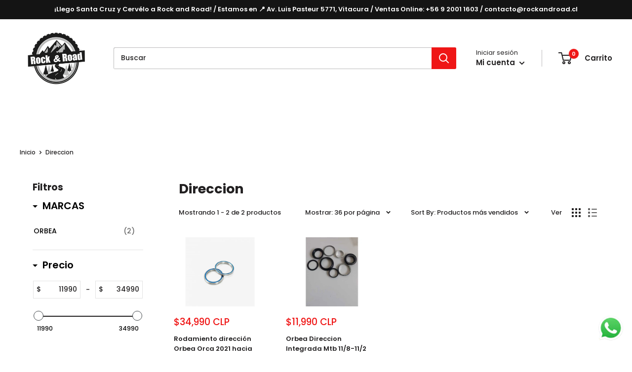

--- FILE ---
content_type: text/html; charset=utf-8
request_url: https://rockandroad.cl/collections/direccion
body_size: 60889
content:
<!doctype html>

<html class="no-js" lang="es">
  <head>

    <!-- Google tag (gtag.js) -->
<script async src="https://www.googletagmanager.com/gtag/js?id=GT-K82LLCL"></script>
<script>
  window.dataLayer = window.dataLayer || [];
  function gtag(){dataLayer.push(arguments);}
  gtag('js', new Date());

  gtag('config', 'GT-K82LLCL');
</script>

<!-- Google Tag Manager -->
<script>(function(w,d,s,l,i){w[l]=w[l]||[];w[l].push({'gtm.start':
new Date().getTime(),event:'gtm.js'});var f=d.getElementsByTagName(s)[0],
j=d.createElement(s),dl=l!='dataLayer'?'&l='+l:'';j.async=true;j.src=
'https://www.googletagmanager.com/gtm.js?id='+i+dl;f.parentNode.insertBefore(j,f);
})(window,document,'script','dataLayer','GTM-5FW4G4X');</script>
<!-- End Google Tag Manager -->
    
<!-- Google Tag Manager (noscript) -->
<noscript><iframe src="https://www.googletagmanager.com/ns.html?id=GTM-5FW4G4X"
height="0" width="0" style="display:none;visibility:hidden"></iframe></noscript>
<!-- End Google Tag Manager (noscript) -->
    
<script>
window.KiwiSizing = window.KiwiSizing === undefined ? {} : window.KiwiSizing;
KiwiSizing.shop = "rockandroad-6227.myshopify.com";


</script>
    <meta charset="utf-8">
    <meta name="viewport" content="width=device-width, initial-scale=1.0, height=device-height, minimum-scale=1.0, maximum-scale=1.0">
    <meta name="theme-color" content="#ef1616"><title>Direccion
</title><link rel="canonical" href="https://rockandroad.cl/collections/direccion"><link rel="shortcut icon" href="//rockandroad.cl/cdn/shop/files/17a3d84f2cca4f50961696a425e46333_96x96.png?v=1672169949" type="image/png"><link rel="preload" as="style" href="//rockandroad.cl/cdn/shop/t/47/assets/theme.css?v=124901425945845570001765919856">
    <link rel="preload" as="script" href="//rockandroad.cl/cdn/shop/t/47/assets/theme.js?v=157754538335383974601765919856">
    <link rel="preconnect" href="https://cdn.shopify.com">
    <link rel="preconnect" href="https://fonts.shopifycdn.com">
    <link rel="dns-prefetch" href="https://productreviews.shopifycdn.com">
    <link rel="dns-prefetch" href="https://ajax.googleapis.com">
    <link rel="dns-prefetch" href="https://maps.googleapis.com">
    <link rel="dns-prefetch" href="https://maps.gstatic.com">

    
<meta property="og:type" content="website">
  <meta property="og:title" content="Direccion">
  <meta property="og:image" content="http://rockandroad.cl/cdn/shop/products/4c828500655a7736133fd462a497a85b_74dd3c5c-4139-4d48-82b4-84757c772b0c.jpg?v=1671486856">
  <meta property="og:image:secure_url" content="https://rockandroad.cl/cdn/shop/products/4c828500655a7736133fd462a497a85b_74dd3c5c-4139-4d48-82b4-84757c772b0c.jpg?v=1671486856">
  <meta property="og:image:width" content="600">
  <meta property="og:image:height" content="600"><meta property="og:url" content="https://rockandroad.cl/collections/direccion">
<meta property="og:site_name" content="Rockandroad"><meta name="twitter:card" content="summary"><meta name="twitter:title" content="Direccion">
  <meta name="twitter:description" content="">
  <meta name="twitter:image" content="https://rockandroad.cl/cdn/shop/products/4c828500655a7736133fd462a497a85b_74dd3c5c-4139-4d48-82b4-84757c772b0c_600x600_crop_center.jpg?v=1671486856">
    <link rel="preload" href="//rockandroad.cl/cdn/fonts/poppins/poppins_n7.56758dcf284489feb014a026f3727f2f20a54626.woff2" as="font" type="font/woff2" crossorigin><link rel="preload" href="//rockandroad.cl/cdn/fonts/poppins/poppins_n5.ad5b4b72b59a00358afc706450c864c3c8323842.woff2" as="font" type="font/woff2" crossorigin><style>
  @font-face {
  font-family: Poppins;
  font-weight: 700;
  font-style: normal;
  font-display: swap;
  src: url("//rockandroad.cl/cdn/fonts/poppins/poppins_n7.56758dcf284489feb014a026f3727f2f20a54626.woff2") format("woff2"),
       url("//rockandroad.cl/cdn/fonts/poppins/poppins_n7.f34f55d9b3d3205d2cd6f64955ff4b36f0cfd8da.woff") format("woff");
}

  @font-face {
  font-family: Poppins;
  font-weight: 500;
  font-style: normal;
  font-display: swap;
  src: url("//rockandroad.cl/cdn/fonts/poppins/poppins_n5.ad5b4b72b59a00358afc706450c864c3c8323842.woff2") format("woff2"),
       url("//rockandroad.cl/cdn/fonts/poppins/poppins_n5.33757fdf985af2d24b32fcd84c9a09224d4b2c39.woff") format("woff");
}

@font-face {
  font-family: Poppins;
  font-weight: 600;
  font-style: normal;
  font-display: swap;
  src: url("//rockandroad.cl/cdn/fonts/poppins/poppins_n6.aa29d4918bc243723d56b59572e18228ed0786f6.woff2") format("woff2"),
       url("//rockandroad.cl/cdn/fonts/poppins/poppins_n6.5f815d845fe073750885d5b7e619ee00e8111208.woff") format("woff");
}

@font-face {
  font-family: Poppins;
  font-weight: 700;
  font-style: italic;
  font-display: swap;
  src: url("//rockandroad.cl/cdn/fonts/poppins/poppins_i7.42fd71da11e9d101e1e6c7932199f925f9eea42d.woff2") format("woff2"),
       url("//rockandroad.cl/cdn/fonts/poppins/poppins_i7.ec8499dbd7616004e21155106d13837fff4cf556.woff") format("woff");
}


  @font-face {
  font-family: Poppins;
  font-weight: 700;
  font-style: normal;
  font-display: swap;
  src: url("//rockandroad.cl/cdn/fonts/poppins/poppins_n7.56758dcf284489feb014a026f3727f2f20a54626.woff2") format("woff2"),
       url("//rockandroad.cl/cdn/fonts/poppins/poppins_n7.f34f55d9b3d3205d2cd6f64955ff4b36f0cfd8da.woff") format("woff");
}

  @font-face {
  font-family: Poppins;
  font-weight: 500;
  font-style: italic;
  font-display: swap;
  src: url("//rockandroad.cl/cdn/fonts/poppins/poppins_i5.6acfce842c096080e34792078ef3cb7c3aad24d4.woff2") format("woff2"),
       url("//rockandroad.cl/cdn/fonts/poppins/poppins_i5.a49113e4fe0ad7fd7716bd237f1602cbec299b3c.woff") format("woff");
}

  @font-face {
  font-family: Poppins;
  font-weight: 700;
  font-style: italic;
  font-display: swap;
  src: url("//rockandroad.cl/cdn/fonts/poppins/poppins_i7.42fd71da11e9d101e1e6c7932199f925f9eea42d.woff2") format("woff2"),
       url("//rockandroad.cl/cdn/fonts/poppins/poppins_i7.ec8499dbd7616004e21155106d13837fff4cf556.woff") format("woff");
}


  :root {
    --default-text-font-size : 15px;
    --base-text-font-size    : 14px;
    --heading-font-family    : Poppins, sans-serif;
    --heading-font-weight    : 700;
    --heading-font-style     : normal;
    --text-font-family       : Poppins, sans-serif;
    --text-font-weight       : 500;
    --text-font-style        : normal;
    --text-font-bolder-weight: 600;
    --text-link-decoration   : underline;

    --text-color               : #222021;
    --text-color-rgb           : 34, 32, 33;
    --heading-color            : #222021;
    --border-color             : #ffffff;
    --border-color-rgb         : 255, 255, 255;
    --form-border-color        : #f2f2f2;
    --accent-color             : #ef1616;
    --accent-color-rgb         : 239, 22, 22;
    --link-color               : #ef1616;
    --link-color-hover         : #ad0c0c;
    --background               : #ffffff;
    --secondary-background     : #ffffff;
    --secondary-background-rgb : 255, 255, 255;
    --accent-background        : rgba(239, 22, 22, 0.08);

    --input-background: #ffffff;

    --error-color       : #cf0e0e;
    --error-background  : rgba(207, 14, 14, 0.07);
    --success-color     : #1c7b36;
    --success-background: rgba(28, 123, 54, 0.11);

    --primary-button-background      : #ef1616;
    --primary-button-background-rgb  : 239, 22, 22;
    --primary-button-text-color      : #ffffff;
    --secondary-button-background    : #222021;
    --secondary-button-background-rgb: 34, 32, 33;
    --secondary-button-text-color    : #ffffff;

    --header-background      : #ffffff;
    --header-text-color      : #222021;
    --header-light-text-color: #222021;
    --header-border-color    : rgba(34, 32, 33, 0.3);
    --header-accent-color    : #ef1616;

    --footer-background-color:    #000000;
    --footer-heading-text-color:  #ffffff;
    --footer-body-text-color:     #ffffff;
    --footer-body-text-color-rgb: 255, 255, 255;
    --footer-accent-color:        #ef1616;
    --footer-accent-color-rgb:    239, 22, 22;
    --footer-border:              none;
    
    --flickity-arrow-color: #cccccc;--product-on-sale-accent           : #ef1616;
    --product-on-sale-accent-rgb       : 239, 22, 22;
    --product-on-sale-color            : #ffffff;
    --product-in-stock-color           : #1c7b36;
    --product-low-stock-color          : #ef1616;
    --product-sold-out-color           : #8a9297;
    --product-custom-label-1-background: #3f6ab1;
    --product-custom-label-1-color     : #ffffff;
    --product-custom-label-2-background: #8a44ae;
    --product-custom-label-2-color     : #ffffff;
    --product-review-star-color        : #ffbd00;

    --mobile-container-gutter : 20px;
    --desktop-container-gutter: 40px;

    /* Shopify related variables */
    --payment-terms-background-color: #ffffff;
  }
</style>

<script>
  // IE11 does not have support for CSS variables, so we have to polyfill them
  if (!(((window || {}).CSS || {}).supports && window.CSS.supports('(--a: 0)'))) {
    const script = document.createElement('script');
    script.type = 'text/javascript';
    script.src = 'https://cdn.jsdelivr.net/npm/css-vars-ponyfill@2';
    script.onload = function() {
      cssVars({});
    };

    document.getElementsByTagName('head')[0].appendChild(script);
  }
</script>


    <script>window.performance && window.performance.mark && window.performance.mark('shopify.content_for_header.start');</script><meta name="facebook-domain-verification" content="eu7uwbat9few7aq2h465oqj83ddydt">
<meta name="google-site-verification" content="-FTCHb9LqjpfO2whjNxSyJ9FEp__WXcQuiMvYqF9tKQ">
<meta id="shopify-digital-wallet" name="shopify-digital-wallet" content="/66895872223/digital_wallets/dialog">
<link rel="alternate" type="application/atom+xml" title="Feed" href="/collections/direccion.atom" />
<link rel="alternate" type="application/json+oembed" href="https://rockandroad.cl/collections/direccion.oembed">
<script async="async" src="/checkouts/internal/preloads.js?locale=es-CL"></script>
<script id="shopify-features" type="application/json">{"accessToken":"210aaf667e1ac64a8cf5e2d6d84c2e74","betas":["rich-media-storefront-analytics"],"domain":"rockandroad.cl","predictiveSearch":true,"shopId":66895872223,"locale":"es"}</script>
<script>var Shopify = Shopify || {};
Shopify.shop = "rockandroad-6227.myshopify.com";
Shopify.locale = "es";
Shopify.currency = {"active":"CLP","rate":"1.0"};
Shopify.country = "CL";
Shopify.theme = {"name":"Guantes de Regalo - Tema actual","id":155237417183,"schema_name":"Warehouse","schema_version":"3.0.0","theme_store_id":null,"role":"main"};
Shopify.theme.handle = "null";
Shopify.theme.style = {"id":null,"handle":null};
Shopify.cdnHost = "rockandroad.cl/cdn";
Shopify.routes = Shopify.routes || {};
Shopify.routes.root = "/";</script>
<script type="module">!function(o){(o.Shopify=o.Shopify||{}).modules=!0}(window);</script>
<script>!function(o){function n(){var o=[];function n(){o.push(Array.prototype.slice.apply(arguments))}return n.q=o,n}var t=o.Shopify=o.Shopify||{};t.loadFeatures=n(),t.autoloadFeatures=n()}(window);</script>
<script id="shop-js-analytics" type="application/json">{"pageType":"collection"}</script>
<script defer="defer" async type="module" src="//rockandroad.cl/cdn/shopifycloud/shop-js/modules/v2/client.init-shop-cart-sync_2Gr3Q33f.es.esm.js"></script>
<script defer="defer" async type="module" src="//rockandroad.cl/cdn/shopifycloud/shop-js/modules/v2/chunk.common_noJfOIa7.esm.js"></script>
<script defer="defer" async type="module" src="//rockandroad.cl/cdn/shopifycloud/shop-js/modules/v2/chunk.modal_Deo2FJQo.esm.js"></script>
<script type="module">
  await import("//rockandroad.cl/cdn/shopifycloud/shop-js/modules/v2/client.init-shop-cart-sync_2Gr3Q33f.es.esm.js");
await import("//rockandroad.cl/cdn/shopifycloud/shop-js/modules/v2/chunk.common_noJfOIa7.esm.js");
await import("//rockandroad.cl/cdn/shopifycloud/shop-js/modules/v2/chunk.modal_Deo2FJQo.esm.js");

  window.Shopify.SignInWithShop?.initShopCartSync?.({"fedCMEnabled":true,"windoidEnabled":true});

</script>
<script>(function() {
  var isLoaded = false;
  function asyncLoad() {
    if (isLoaded) return;
    isLoaded = true;
    var urls = ["https:\/\/chimpstatic.com\/mcjs-connected\/js\/users\/038282d12a8add1819072b125\/1ec89cd650b5a57efdc0745cf.js?shop=rockandroad-6227.myshopify.com","https:\/\/cdn.nfcube.com\/instafeed-2f6258ab7e1d75fc0e3a4a98213bad48.js?shop=rockandroad-6227.myshopify.com","https:\/\/script.pop-convert.com\/new-micro\/production.pc.min.js?unique_id=rockandroad-6227.myshopify.com\u0026shop=rockandroad-6227.myshopify.com","https:\/\/cdn.s3.pop-convert.com\/pcjs.production.min.js?unique_id=rockandroad-6227.myshopify.com\u0026shop=rockandroad-6227.myshopify.com"];
    for (var i = 0; i < urls.length; i++) {
      var s = document.createElement('script');
      s.type = 'text/javascript';
      s.async = true;
      s.src = urls[i];
      var x = document.getElementsByTagName('script')[0];
      x.parentNode.insertBefore(s, x);
    }
  };
  if(window.attachEvent) {
    window.attachEvent('onload', asyncLoad);
  } else {
    window.addEventListener('load', asyncLoad, false);
  }
})();</script>
<script id="__st">var __st={"a":66895872223,"offset":-10800,"reqid":"d27f2d66-f7c3-4da1-abb7-b4313e7e8399-1769067813","pageurl":"rockandroad.cl\/collections\/direccion","u":"35e0402649cf","p":"collection","rtyp":"collection","rid":415445450975};</script>
<script>window.ShopifyPaypalV4VisibilityTracking = true;</script>
<script id="form-persister">!function(){'use strict';const t='contact',e='new_comment',n=[[t,t],['blogs',e],['comments',e],[t,'customer']],o='password',r='form_key',c=['recaptcha-v3-token','g-recaptcha-response','h-captcha-response',o],s=()=>{try{return window.sessionStorage}catch{return}},i='__shopify_v',u=t=>t.elements[r],a=function(){const t=[...n].map((([t,e])=>`form[action*='/${t}']:not([data-nocaptcha='true']) input[name='form_type'][value='${e}']`)).join(',');var e;return e=t,()=>e?[...document.querySelectorAll(e)].map((t=>t.form)):[]}();function m(t){const e=u(t);a().includes(t)&&(!e||!e.value)&&function(t){try{if(!s())return;!function(t){const e=s();if(!e)return;const n=u(t);if(!n)return;const o=n.value;o&&e.removeItem(o)}(t);const e=Array.from(Array(32),(()=>Math.random().toString(36)[2])).join('');!function(t,e){u(t)||t.append(Object.assign(document.createElement('input'),{type:'hidden',name:r})),t.elements[r].value=e}(t,e),function(t,e){const n=s();if(!n)return;const r=[...t.querySelectorAll(`input[type='${o}']`)].map((({name:t})=>t)),u=[...c,...r],a={};for(const[o,c]of new FormData(t).entries())u.includes(o)||(a[o]=c);n.setItem(e,JSON.stringify({[i]:1,action:t.action,data:a}))}(t,e)}catch(e){console.error('failed to persist form',e)}}(t)}const f=t=>{if('true'===t.dataset.persistBound)return;const e=function(t,e){const n=function(t){return'function'==typeof t.submit?t.submit:HTMLFormElement.prototype.submit}(t).bind(t);return function(){let t;return()=>{t||(t=!0,(()=>{try{e(),n()}catch(t){(t=>{console.error('form submit failed',t)})(t)}})(),setTimeout((()=>t=!1),250))}}()}(t,(()=>{m(t)}));!function(t,e){if('function'==typeof t.submit&&'function'==typeof e)try{t.submit=e}catch{}}(t,e),t.addEventListener('submit',(t=>{t.preventDefault(),e()})),t.dataset.persistBound='true'};!function(){function t(t){const e=(t=>{const e=t.target;return e instanceof HTMLFormElement?e:e&&e.form})(t);e&&m(e)}document.addEventListener('submit',t),document.addEventListener('DOMContentLoaded',(()=>{const e=a();for(const t of e)f(t);var n;n=document.body,new window.MutationObserver((t=>{for(const e of t)if('childList'===e.type&&e.addedNodes.length)for(const t of e.addedNodes)1===t.nodeType&&'FORM'===t.tagName&&a().includes(t)&&f(t)})).observe(n,{childList:!0,subtree:!0,attributes:!1}),document.removeEventListener('submit',t)}))}()}();</script>
<script integrity="sha256-4kQ18oKyAcykRKYeNunJcIwy7WH5gtpwJnB7kiuLZ1E=" data-source-attribution="shopify.loadfeatures" defer="defer" src="//rockandroad.cl/cdn/shopifycloud/storefront/assets/storefront/load_feature-a0a9edcb.js" crossorigin="anonymous"></script>
<script data-source-attribution="shopify.dynamic_checkout.dynamic.init">var Shopify=Shopify||{};Shopify.PaymentButton=Shopify.PaymentButton||{isStorefrontPortableWallets:!0,init:function(){window.Shopify.PaymentButton.init=function(){};var t=document.createElement("script");t.src="https://rockandroad.cl/cdn/shopifycloud/portable-wallets/latest/portable-wallets.es.js",t.type="module",document.head.appendChild(t)}};
</script>
<script data-source-attribution="shopify.dynamic_checkout.buyer_consent">
  function portableWalletsHideBuyerConsent(e){var t=document.getElementById("shopify-buyer-consent"),n=document.getElementById("shopify-subscription-policy-button");t&&n&&(t.classList.add("hidden"),t.setAttribute("aria-hidden","true"),n.removeEventListener("click",e))}function portableWalletsShowBuyerConsent(e){var t=document.getElementById("shopify-buyer-consent"),n=document.getElementById("shopify-subscription-policy-button");t&&n&&(t.classList.remove("hidden"),t.removeAttribute("aria-hidden"),n.addEventListener("click",e))}window.Shopify?.PaymentButton&&(window.Shopify.PaymentButton.hideBuyerConsent=portableWalletsHideBuyerConsent,window.Shopify.PaymentButton.showBuyerConsent=portableWalletsShowBuyerConsent);
</script>
<script data-source-attribution="shopify.dynamic_checkout.cart.bootstrap">document.addEventListener("DOMContentLoaded",(function(){function t(){return document.querySelector("shopify-accelerated-checkout-cart, shopify-accelerated-checkout")}if(t())Shopify.PaymentButton.init();else{new MutationObserver((function(e,n){t()&&(Shopify.PaymentButton.init(),n.disconnect())})).observe(document.body,{childList:!0,subtree:!0})}}));
</script>

<script>window.performance && window.performance.mark && window.performance.mark('shopify.content_for_header.end');</script>

    <link rel="stylesheet" href="//rockandroad.cl/cdn/shop/t/47/assets/theme.css?v=124901425945845570001765919856">

    



  <script type="application/ld+json">
  {
    "@context": "https://schema.org",
    "@type": "BreadcrumbList",
  "itemListElement": [{
      "@type": "ListItem",
      "position": 1,
      "name": "Inicio",
      "item": "https://rockandroad.cl"
    },{
          "@type": "ListItem",
          "position": 2,
          "name": "Direccion",
          "item": "https://rockandroad.cl/collections/direccion"
        }]
  }
  </script>



    <script>
      // This allows to expose several variables to the global scope, to be used in scripts
      window.theme = {
        pageType: "collection",
        cartCount: 0,
        moneyFormat: "${{amount_no_decimals}}",
        moneyWithCurrencyFormat: "${{amount_no_decimals}} CLP",
        currencyCodeEnabled: true,
        showDiscount: true,
        discountMode: "percentage",
        searchMode: "product,article,page",
        searchUnavailableProducts: "last",
        cartType: "page"
      };

      window.routes = {
        rootUrl: "\/",
        rootUrlWithoutSlash: '',
        cartUrl: "\/cart",
        cartAddUrl: "\/cart\/add",
        cartChangeUrl: "\/cart\/change",
        searchUrl: "\/search",
        productRecommendationsUrl: "\/recommendations\/products"
      };

      window.languages = {
        productRegularPrice: "Precio habitual",
        productSalePrice: "Precio de venta",
        collectionOnSaleLabel: "{{savings}}",
        productFormUnavailable: "No disponible",
        productFormAddToCart: "Añadir al carrito",
        productFormPreOrder: "Reservar",
        productFormSoldOut: "Agotado",
        productAdded: "El producto ha sido añadido al carrito",
        productAddedShort: "Añadido !",
        shippingEstimatorNoResults: "No se pudo encontrar envío para su dirección.",
        shippingEstimatorOneResult: "Hay una tarifa de envío para su dirección :",
        shippingEstimatorMultipleResults: "Hay {{count}} tarifas de envío para su dirección :",
        shippingEstimatorErrors: "Hay algunos errores :"
      };

      window.lazySizesConfig = {
        loadHidden: false,
        hFac: 0.8,
        expFactor: 3,
        customMedia: {
          '--phone': '(max-width: 640px)',
          '--tablet': '(min-width: 641px) and (max-width: 1023px)',
          '--lap': '(min-width: 1024px)'
        }
      };

      document.documentElement.className = document.documentElement.className.replace('no-js', 'js');
    </script><script src="//rockandroad.cl/cdn/shop/t/47/assets/theme.js?v=157754538335383974601765919856" defer></script>
    <script src="//rockandroad.cl/cdn/shop/t/47/assets/custom.js?v=102476495355921946141765919853" defer></script><script>
        (function () {
          window.onpageshow = function() {
            // We force re-freshing the cart content onpageshow, as most browsers will serve a cache copy when hitting the
            // back button, which cause staled data
            document.documentElement.dispatchEvent(new CustomEvent('cart:refresh', {
              bubbles: true,
              detail: {scrollToTop: false}
            }));
          };
        })();
      </script>





 <!--begin-boost-pfs-filter-css-->
   
 <!--end-boost-pfs-filter-css-->

 
 <!-- roartheme: FontPicker app -->

 <!--begin-boost-pfs-filter-css-->
   
 <!--end-boost-pfs-filter-css-->

 

 <!--begin-boost-pfs-filter-css-->
   
 <!--end-boost-pfs-filter-css-->
<!--begin-boost-pfs-filter-css-->
   <link href="//rockandroad.cl/cdn/shop/t/47/assets/boost-pfs-init.css?v=118915735025855211271765919883" rel="stylesheet" type="text/css" media="all" />
  <link rel="preload stylesheet" href="//rockandroad.cl/cdn/shop/t/47/assets/boost-pfs-general.css?v=70411063295921466291765919882" as="style"><link href="//rockandroad.cl/cdn/shop/t/47/assets/boost-pfs-custom.css?v=93457776118906547401765919882" rel="stylesheet" type="text/css" media="all" />
<style data-id="boost-pfs-style">
    .boost-pfs-filter-option-title-text {color: rgba(0,0,0,1);font-size: 20px;font-weight: 600;text-transform: capitalize;}

   .boost-pfs-filter-tree-v .boost-pfs-filter-option-title-text:before {border-top-color: rgba(0,0,0,1);}
    .boost-pfs-filter-tree-v .boost-pfs-filter-option.boost-pfs-filter-option-collapsed .boost-pfs-filter-option-title-text:before {border-bottom-color: rgba(0,0,0,1);}
    .boost-pfs-filter-tree-h .boost-pfs-filter-option-title-heading:before {border-right-color: rgba(0,0,0,1);
        border-bottom-color: rgba(0,0,0,1);}

    .boost-pfs-filter-refine-by .boost-pfs-filter-option-title h3 {}

    .boost-pfs-filter-option-content .boost-pfs-filter-option-item-list .boost-pfs-filter-option-item button,
    .boost-pfs-filter-option-content .boost-pfs-filter-option-item-list .boost-pfs-filter-option-item .boost-pfs-filter-button,
    .boost-pfs-filter-option-range-amount input,
    .boost-pfs-filter-tree-v .boost-pfs-filter-refine-by .boost-pfs-filter-refine-by-items .refine-by-item,
    .boost-pfs-filter-refine-by-wrapper-v .boost-pfs-filter-refine-by .boost-pfs-filter-refine-by-items .refine-by-item,
    .boost-pfs-filter-refine-by .boost-pfs-filter-option-title,
    .boost-pfs-filter-refine-by .boost-pfs-filter-refine-by-items .refine-by-item>a,
    .boost-pfs-filter-refine-by>span,
    .boost-pfs-filter-clear,
    .boost-pfs-filter-clear-all{}
    .boost-pfs-filter-tree-h .boost-pfs-filter-pc .boost-pfs-filter-refine-by-items .refine-by-item .boost-pfs-filter-clear .refine-by-type,
    .boost-pfs-filter-refine-by-wrapper-h .boost-pfs-filter-pc .boost-pfs-filter-refine-by-items .refine-by-item .boost-pfs-filter-clear .refine-by-type {}

    .boost-pfs-filter-option-multi-level-collections .boost-pfs-filter-option-multi-level-list .boost-pfs-filter-option-item .boost-pfs-filter-button-arrow .boost-pfs-arrow:before,
    .boost-pfs-filter-option-multi-level-tag .boost-pfs-filter-option-multi-level-list .boost-pfs-filter-option-item .boost-pfs-filter-button-arrow .boost-pfs-arrow:before {}

    .boost-pfs-filter-refine-by-wrapper-v .boost-pfs-filter-refine-by .boost-pfs-filter-refine-by-items .refine-by-item .boost-pfs-filter-clear:after,
    .boost-pfs-filter-refine-by-wrapper-v .boost-pfs-filter-refine-by .boost-pfs-filter-refine-by-items .refine-by-item .boost-pfs-filter-clear:before,
    .boost-pfs-filter-tree-v .boost-pfs-filter-refine-by .boost-pfs-filter-refine-by-items .refine-by-item .boost-pfs-filter-clear:after,
    .boost-pfs-filter-tree-v .boost-pfs-filter-refine-by .boost-pfs-filter-refine-by-items .refine-by-item .boost-pfs-filter-clear:before,
    .boost-pfs-filter-refine-by-wrapper-h .boost-pfs-filter-pc .boost-pfs-filter-refine-by-items .refine-by-item .boost-pfs-filter-clear:after,
    .boost-pfs-filter-refine-by-wrapper-h .boost-pfs-filter-pc .boost-pfs-filter-refine-by-items .refine-by-item .boost-pfs-filter-clear:before,
    .boost-pfs-filter-tree-h .boost-pfs-filter-pc .boost-pfs-filter-refine-by-items .refine-by-item .boost-pfs-filter-clear:after,
    .boost-pfs-filter-tree-h .boost-pfs-filter-pc .boost-pfs-filter-refine-by-items .refine-by-item .boost-pfs-filter-clear:before {}
    .boost-pfs-filter-option-range-slider .noUi-value-horizontal {}

    .boost-pfs-filter-tree-mobile-button button,
    .boost-pfs-filter-top-sorting-mobile button {}
    .boost-pfs-filter-top-sorting-mobile button>span:after {}
  </style><style data-id="boost-pfs-otp-style" type="text/css">
      .boost-pfs-quickview-btn {background: rgba(255,255,255,1);color: rgba(61,66,70,1);border-color: rgba(255,255,255,1);}
      .boost-pfs-quickview-btn svg {fill: rgba(61,66,70,1);}
      .boost-pfs-quickview-btn:hover {background: rgba(61,66,70,1);color: rgba(255,255,255,1);border-color: rgba(61,66,70,1);}
      .boost-pfs-quickview-btn:hover svg {fill: rgba(255,255,255,1);}
      .boost-pfs-addtocart-btn {background: rgba(0,0,0,1);color: rgba(255,255,255,1);border-color: rgba(0,0,0,1);}
      .boost-pfs-addtocart-btn svg {fill: rgba(255,255,255,1);}
      .boost-pfs-addtocart-btn:hover {background: rgba(61,66,70,1);color: rgba(255,255,255,1);border-color: rgba(61,66,70,1);}
      .boost-pfs-addtocart-btn:hover svg {fill: rgba(255,255,255,1);}
    </style>

 <!--end-boost-pfs-filter-css-->
 

  <!-- BEGIN app block: shopify://apps/pushdaddy-whatsapp-chat-api/blocks/app-embed/e3f2054d-bf7b-4e63-8db3-00712592382c -->
  
<script>
   var random_numberyryt = "id" + Math.random().toString(16).slice(2);
</script>

 <div id="shopify-block-placeholder_pdaddychat" class="shopify-block shopify-app-block" data-block-handle="app-embed">
 </div>

<script>
  document.getElementById('shopify-block-placeholder_pdaddychat').id = 'shopify-block-' + random_numberyryt;
if (!window.wwhatsappJs_new2a) {
    try {
        window.wwhatsappJs_new2a = {};
        wwhatsappJs_new2a.WhatsApp_new2a = {
            metafields: {
                shop: "rockandroad-6227.myshopify.com",
                settings: {"block_order":["15000123361"],"blocks":{"15000123361":{"disabled":"0","number":"56920011603","name":"Rafael","label":"Ventas y Post-Venta","avatar":"https://cdn.shopify.com/s/files/1/0033/3538/9233/files/Male-1.png?v=1628343022","online":"0","timezone":"Europe/Rome","cid":"15000123361","ciiid":"118169","websiteee":"rockandroad.cl","sunday":{"enabled":"1","range":"0,1439"},"monday":{"enabled":"1","range":"0,1439"},"tuesday":{"enabled":"1","range":"0,1439"},"wednesday":{"enabled":"1","range":"0,1439"},"thursday":{"enabled":"1","range":"0,1439"},"friday":{"enabled":"1","range":"0,1439"},"saturday":{"enabled":"1","range":"0,1439"},"offline":"Actualmente fuera de línea. Volveremos pronto","chat":{"enabled":"1","greeting":"¡Hola! Soy Rafael, del equipo de soporte.<br>Cuéntame en que te puedo ayudar :)"},"message":"Necesito ayuda","page_url":"0"}},"style":{"pattern":"100","customized":{"enabled":"1","color":"#FFFFFF","background":"#1E1E20","background_img":"","svg_color":"","background_img_main":"https://cdn.shopify.com/s/files/1/0033/3538/9233/files/1905.png","button_animation":"","background_pic_header":"","auto_start":"9999000","hide_buttonsx":"0","icon_width":"60","chat_width":"376","border_radius":"50","icon_position":"12","compact_normal":"1","secondary_button":"0","secondary_button_link":"","secondary_text":"","pages_display":"/pages/,/,/collections/,/products/,/cart/,/orders/,/checkouts/,/blogs/,/password/","updown_bottom":"20","labelradius":"8","updown_bottom_m":"20","updown_bottom2":"0","widget_optin":"","leftright_label":"0","updown_share":"30","secondary_button_bgcolor":"#f0f0f0","secondary_button_tcolor":"#0084FF ","secondary_button_lcolor":"#0084FF ","leftt_rightt":"1.0","leftt_rightt_sec":"12","animation_count":"infinite","font_weight":"600","animation_iteration":"99999","extend_header_img":"0","font":"Muli","font_size":"16","abandned_cart_enabled":"1","auto_hide_share":"10000000000","auto_hide_chat":"10000000000","final_leftright_second_position":"left","remove_bottom":"1","header_text_color":"","header_bg_color":"#","pushnotifiction":"1","share_icons_display":"Whatsapp","share_size":"40","share_radius":"0","svg_yes":"0","svg_yes_icon":"0","share_trans":"0","what_bg":"","body_bgcolor":"","abandoned_kakkar":"0","shadow_yn":"1","mobile_label_yn":"1","google_ec":"whatsapp_pushdaddy","google_el":"whatsapp_pushdaddy","google_ea":"whatsapp_pushdaddy","fpixel_en":"whatsapp_pushdaddy","insta_username":"","fb_username":"","email_username":"","faq_yn":"0","chatbox_radius":"8","clicktcart_text":"Estamos disponibles las 24 horas, los 7 días de la semana para charlar. siéntete libre de chatear","live_whatsapp":"1","live_whatsapp_mobile":"1","bot_yn":"0","advance_bot":"0","botus":"1","clicktcart_anim_c":"pwapp-onlyonce","clicktcart":"0","ctaction_animation":"pwapp-bounce","order_conf":false,"whatsapp_yn":"0","header_posit_img":"center","remove_bg":"0","img_cntt":"10000000000000000","ordertrack_url":"","chatbox_height":"70","title_textsize":"24","waving_img":"","merged_icons":"0","merged_icons_display":"NO","blink_circle":"0","blink_animation":"pwapp-zooml","blink_circle_color":"#fff","blink_circle_bg":"red","trackingon":"0","chatnow_color":"black","label_bgcolor":"#fff","faq_color":"black","leftrightclose":"right","header_flat":"1","adddv_bott":"","etext1":"Please introduce yourself","etext2":"Enter your email","etext3":"Send","etext4":"Thank You","etext5":"2000","scaleicon":"1","scaleicon_m":"1","emailpop":"0","signuppopup":"","flyer_chat":"0","flyer_chat_m":"0","flyer_text":"","flyer_img":"","merge_bot_button":"0","wallyn":"0","lang_support":"en"}},"share":{"desktop":{"disabled":"1","position":"left"},"mobile":{"disabled":"1","position":"left"},"style":{"color":"#2A2C2B","background":"#D8AB2E"},"texts":{"button":"Compartir","message":"COMPRUEBE ESTO"}},"push_notif":{"headertttext":"No te pierdas ninguna venta 🛍️","bodytextt":"Suscríbete para recibir actualizaciones sobre nuevos productos y promociones exclusivas","acceppttextt":"Aceptar","dennnyyextt":"Rechazar"},"addtocart":{"style":{"mobile":"0","desktop":"0","replace_yn":"0","but_bgcolor":"","but_tcolor":"","but_fsize":"0","but_radius":"0","button_wid":"0","button_pad":"0","but_bor_col":"","but_bor_wid":"0"},"texts":{"but_label1":"","but_link1":"","but_label2":"","but_link2":""}},"faq_quick_reply":[],"faq_block_order":[],"faq_blocks":[],"faq_texts":{"category":"FAQ Categories","featured":"General questions","search":"Search on Helpdesk","results":"Results for terms","no_results":"Sorry, no results found. Please try another keyword."},"track_url":"https://way2enjoy.com/shopify/1/whatsapp-chat/tracking_1.php","charge":true,"desktop":{"disabled":"0","position":"right","layout":"button_chat"},"mobile":{"disabled":"0","position":"right","layout":"button_chat"},"texts":{"title":"Hola","description":"Bienvenido Invitado","prefilledt":"Necesito ayuda","note":"Normalmente respondemos en minutos","button":"","button_m":"","bot_tri_button":"Order Status","placeholder":"Enviar un mensaje","emoji_search":"Search emoji…","emoji_frequently":"Frequently used","emoji_people":"People","emoji_nature":"Nature","emoji_objects":"Objects","emoji_places":"Places","emoji_symbols":"Symbols","emoji_not_found":"No emoji could be found"}},
				
            }
        };
        // Any additional code...
    } catch (e) {
        console.error('An error occurred in the script:', e);
    }
}

  const blocksyyy = wwhatsappJs_new2a.WhatsApp_new2a.metafields.settings.blocks;
for (const blockId in blocksyyy) {
    if (blocksyyy.hasOwnProperty(blockId)) {
        const block = blocksyyy[blockId]; 
        const ciiid_value = block.ciiid;   
        const pdaddy_website = block.websiteee;   

		
		
         localStorage.setItem('pdaddy_ciiid', ciiid_value);
		          localStorage.setItem('pdaddy_website', pdaddy_website);
       // console.log(`Stored ciiid for block ${blockId}: ${ciiid_value}`);
    }
}




</script>






<!-- END app block --><!-- BEGIN app block: shopify://apps/judge-me-reviews/blocks/judgeme_core/61ccd3b1-a9f2-4160-9fe9-4fec8413e5d8 --><!-- Start of Judge.me Core -->






<link rel="dns-prefetch" href="https://cdnwidget.judge.me">
<link rel="dns-prefetch" href="https://cdn.judge.me">
<link rel="dns-prefetch" href="https://cdn1.judge.me">
<link rel="dns-prefetch" href="https://api.judge.me">

<script data-cfasync='false' class='jdgm-settings-script'>window.jdgmSettings={"pagination":5,"disable_web_reviews":false,"badge_no_review_text":"Sin reseñas","badge_n_reviews_text":"{{ n }} reseña/reseñas","badge_star_color":"#e7ff00","hide_badge_preview_if_no_reviews":true,"badge_hide_text":false,"enforce_center_preview_badge":false,"widget_title":"Reseñas de Clientes","widget_open_form_text":"Escribir una reseña","widget_close_form_text":"Cancelar reseña","widget_refresh_page_text":"Actualizar página","widget_summary_text":"Basado en {{ number_of_reviews }} reseña/reseñas","widget_no_review_text":"Sé el primero en escribir una reseña","widget_name_field_text":"Nombre","widget_verified_name_field_text":"Nombre Verificado (público)","widget_name_placeholder_text":"Nombre","widget_required_field_error_text":"Este campo es obligatorio.","widget_email_field_text":"Dirección de correo electrónico","widget_verified_email_field_text":"Correo electrónico Verificado (privado, no se puede editar)","widget_email_placeholder_text":"Tu dirección de correo electrónico","widget_email_field_error_text":"Por favor, ingresa una dirección de correo electrónico válida.","widget_rating_field_text":"Calificación","widget_review_title_field_text":"Título de la Reseña","widget_review_title_placeholder_text":"Da un título a tu reseña","widget_review_body_field_text":"Contenido de la reseña","widget_review_body_placeholder_text":"Empieza a escribir aquí...","widget_pictures_field_text":"Imagen/Video (opcional)","widget_submit_review_text":"Enviar Reseña","widget_submit_verified_review_text":"Enviar Reseña Verificada","widget_submit_success_msg_with_auto_publish":"¡Gracias! Por favor, actualiza la página en unos momentos para ver tu reseña. Puedes eliminar o editar tu reseña iniciando sesión en \u003ca href='https://judge.me/login' target='_blank' rel='nofollow noopener'\u003eJudge.me\u003c/a\u003e","widget_submit_success_msg_no_auto_publish":"¡Gracias! Tu reseña se publicará tan pronto como sea aprobada por el administrador de la tienda. Puedes eliminar o editar tu reseña iniciando sesión en \u003ca href='https://judge.me/login' target='_blank' rel='nofollow noopener'\u003eJudge.me\u003c/a\u003e","widget_show_default_reviews_out_of_total_text":"Mostrando {{ n_reviews_shown }} de {{ n_reviews }} reseñas.","widget_show_all_link_text":"Mostrar todas","widget_show_less_link_text":"Mostrar menos","widget_author_said_text":"{{ reviewer_name }} dijo:","widget_days_text":"hace {{ n }} día/días","widget_weeks_text":"hace {{ n }} semana/semanas","widget_months_text":"hace {{ n }} mes/meses","widget_years_text":"hace {{ n }} año/años","widget_yesterday_text":"Ayer","widget_today_text":"Hoy","widget_replied_text":"\u003e\u003e {{ shop_name }} respondió:","widget_read_more_text":"Leer más","widget_reviewer_name_as_initial":"","widget_rating_filter_color":"#fbcd0a","widget_rating_filter_see_all_text":"Ver todas las reseñas","widget_sorting_most_recent_text":"Más Recientes","widget_sorting_highest_rating_text":"Mayor Calificación","widget_sorting_lowest_rating_text":"Menor Calificación","widget_sorting_with_pictures_text":"Solo Imágenes","widget_sorting_most_helpful_text":"Más Útiles","widget_open_question_form_text":"Hacer una pregunta","widget_reviews_subtab_text":"Reseñas","widget_questions_subtab_text":"Preguntas","widget_question_label_text":"Pregunta","widget_answer_label_text":"Respuesta","widget_question_placeholder_text":"Escribe tu pregunta aquí","widget_submit_question_text":"Enviar Pregunta","widget_question_submit_success_text":"¡Gracias por tu pregunta! Te notificaremos una vez que sea respondida.","widget_star_color":"#e7ff00","verified_badge_text":"Verificado","verified_badge_bg_color":"","verified_badge_text_color":"","verified_badge_placement":"left-of-reviewer-name","widget_review_max_height":"","widget_hide_border":false,"widget_social_share":false,"widget_thumb":false,"widget_review_location_show":false,"widget_location_format":"","all_reviews_include_out_of_store_products":true,"all_reviews_out_of_store_text":"(fuera de la tienda)","all_reviews_pagination":100,"all_reviews_product_name_prefix_text":"sobre","enable_review_pictures":true,"enable_question_anwser":false,"widget_theme":"default","review_date_format":"mm/dd/yyyy","default_sort_method":"most-recent","widget_product_reviews_subtab_text":"Reseñas de Productos","widget_shop_reviews_subtab_text":"Reseñas de la Tienda","widget_other_products_reviews_text":"Reseñas para otros productos","widget_store_reviews_subtab_text":"Reseñas de la tienda","widget_no_store_reviews_text":"Esta tienda no ha recibido ninguna reseña todavía","widget_web_restriction_product_reviews_text":"Este producto no ha recibido ninguna reseña todavía","widget_no_items_text":"No se encontraron elementos","widget_show_more_text":"Mostrar más","widget_write_a_store_review_text":"Escribir una Reseña de la Tienda","widget_other_languages_heading":"Reseñas en Otros Idiomas","widget_translate_review_text":"Traducir reseña a {{ language }}","widget_translating_review_text":"Traduciendo...","widget_show_original_translation_text":"Mostrar original ({{ language }})","widget_translate_review_failed_text":"No se pudo traducir la reseña.","widget_translate_review_retry_text":"Reintentar","widget_translate_review_try_again_later_text":"Intentar más tarde","show_product_url_for_grouped_product":false,"widget_sorting_pictures_first_text":"Imágenes Primero","show_pictures_on_all_rev_page_mobile":false,"show_pictures_on_all_rev_page_desktop":false,"floating_tab_hide_mobile_install_preference":false,"floating_tab_button_name":"★ Reseñas","floating_tab_title":"Deja que los clientes hablen por nosotros","floating_tab_button_color":"","floating_tab_button_background_color":"","floating_tab_url":"","floating_tab_url_enabled":false,"floating_tab_tab_style":"text","all_reviews_text_badge_text":"Los clientes nos califican {{ shop.metafields.judgeme.all_reviews_rating | round: 1 }}/5 basado en {{ shop.metafields.judgeme.all_reviews_count }} reseñas.","all_reviews_text_badge_text_branded_style":"{{ shop.metafields.judgeme.all_reviews_rating | round: 1 }} de 5 estrellas basado en {{ shop.metafields.judgeme.all_reviews_count }} reseñas","is_all_reviews_text_badge_a_link":false,"show_stars_for_all_reviews_text_badge":false,"all_reviews_text_badge_url":"","all_reviews_text_style":"text","all_reviews_text_color_style":"judgeme_brand_color","all_reviews_text_color":"#108474","all_reviews_text_show_jm_brand":true,"featured_carousel_show_header":true,"featured_carousel_title":"Deja que los clientes hablen por nosotros","testimonials_carousel_title":"Los clientes nos dicen","videos_carousel_title":"Historias de clientes reales","cards_carousel_title":"Los clientes nos dicen","featured_carousel_count_text":"de {{ n }} reseñas","featured_carousel_add_link_to_all_reviews_page":false,"featured_carousel_url":"","featured_carousel_show_images":true,"featured_carousel_autoslide_interval":5,"featured_carousel_arrows_on_the_sides":false,"featured_carousel_height":250,"featured_carousel_width":80,"featured_carousel_image_size":0,"featured_carousel_image_height":250,"featured_carousel_arrow_color":"#eeeeee","verified_count_badge_style":"vintage","verified_count_badge_orientation":"horizontal","verified_count_badge_color_style":"judgeme_brand_color","verified_count_badge_color":"#108474","is_verified_count_badge_a_link":false,"verified_count_badge_url":"","verified_count_badge_show_jm_brand":true,"widget_rating_preset_default":5,"widget_first_sub_tab":"product-reviews","widget_show_histogram":true,"widget_histogram_use_custom_color":false,"widget_pagination_use_custom_color":false,"widget_star_use_custom_color":true,"widget_verified_badge_use_custom_color":false,"widget_write_review_use_custom_color":false,"picture_reminder_submit_button":"Upload Pictures","enable_review_videos":false,"mute_video_by_default":false,"widget_sorting_videos_first_text":"Videos Primero","widget_review_pending_text":"Pendiente","featured_carousel_items_for_large_screen":3,"social_share_options_order":"Facebook,Twitter","remove_microdata_snippet":true,"disable_json_ld":false,"enable_json_ld_products":false,"preview_badge_show_question_text":false,"preview_badge_no_question_text":"Sin preguntas","preview_badge_n_question_text":"{{ number_of_questions }} pregunta/preguntas","qa_badge_show_icon":false,"qa_badge_position":"same-row","remove_judgeme_branding":false,"widget_add_search_bar":false,"widget_search_bar_placeholder":"Buscar","widget_sorting_verified_only_text":"Solo verificadas","featured_carousel_theme":"default","featured_carousel_show_rating":true,"featured_carousel_show_title":true,"featured_carousel_show_body":true,"featured_carousel_show_date":false,"featured_carousel_show_reviewer":true,"featured_carousel_show_product":false,"featured_carousel_header_background_color":"#108474","featured_carousel_header_text_color":"#ffffff","featured_carousel_name_product_separator":"reviewed","featured_carousel_full_star_background":"#108474","featured_carousel_empty_star_background":"#dadada","featured_carousel_vertical_theme_background":"#f9fafb","featured_carousel_verified_badge_enable":true,"featured_carousel_verified_badge_color":"#108474","featured_carousel_border_style":"round","featured_carousel_review_line_length_limit":3,"featured_carousel_more_reviews_button_text":"Leer más reseñas","featured_carousel_view_product_button_text":"Ver producto","all_reviews_page_load_reviews_on":"scroll","all_reviews_page_load_more_text":"Cargar Más Reseñas","disable_fb_tab_reviews":false,"enable_ajax_cdn_cache":false,"widget_advanced_speed_features":5,"widget_public_name_text":"mostrado públicamente como","default_reviewer_name":"John Smith","default_reviewer_name_has_non_latin":true,"widget_reviewer_anonymous":"Anónimo","medals_widget_title":"Medallas de Reseñas Judge.me","medals_widget_background_color":"#f9fafb","medals_widget_position":"footer_all_pages","medals_widget_border_color":"#f9fafb","medals_widget_verified_text_position":"left","medals_widget_use_monochromatic_version":false,"medals_widget_elements_color":"#108474","show_reviewer_avatar":true,"widget_invalid_yt_video_url_error_text":"No es una URL de video de YouTube","widget_max_length_field_error_text":"Por favor, ingresa no más de {0} caracteres.","widget_show_country_flag":false,"widget_show_collected_via_shop_app":true,"widget_verified_by_shop_badge_style":"light","widget_verified_by_shop_text":"Verificado por la Tienda","widget_show_photo_gallery":false,"widget_load_with_code_splitting":true,"widget_ugc_install_preference":false,"widget_ugc_title":"Hecho por nosotros, Compartido por ti","widget_ugc_subtitle":"Etiquétanos para ver tu imagen destacada en nuestra página","widget_ugc_arrows_color":"#ffffff","widget_ugc_primary_button_text":"Comprar Ahora","widget_ugc_primary_button_background_color":"#108474","widget_ugc_primary_button_text_color":"#ffffff","widget_ugc_primary_button_border_width":"0","widget_ugc_primary_button_border_style":"none","widget_ugc_primary_button_border_color":"#108474","widget_ugc_primary_button_border_radius":"25","widget_ugc_secondary_button_text":"Cargar Más","widget_ugc_secondary_button_background_color":"#ffffff","widget_ugc_secondary_button_text_color":"#108474","widget_ugc_secondary_button_border_width":"2","widget_ugc_secondary_button_border_style":"solid","widget_ugc_secondary_button_border_color":"#108474","widget_ugc_secondary_button_border_radius":"25","widget_ugc_reviews_button_text":"Ver Reseñas","widget_ugc_reviews_button_background_color":"#ffffff","widget_ugc_reviews_button_text_color":"#108474","widget_ugc_reviews_button_border_width":"2","widget_ugc_reviews_button_border_style":"solid","widget_ugc_reviews_button_border_color":"#108474","widget_ugc_reviews_button_border_radius":"25","widget_ugc_reviews_button_link_to":"judgeme-reviews-page","widget_ugc_show_post_date":true,"widget_ugc_max_width":"800","widget_rating_metafield_value_type":true,"widget_primary_color":"#f36014","widget_enable_secondary_color":false,"widget_secondary_color":"#edf5f5","widget_summary_average_rating_text":"{{ average_rating }} de 5","widget_media_grid_title":"Fotos y videos de clientes","widget_media_grid_see_more_text":"Ver más","widget_round_style":false,"widget_show_product_medals":true,"widget_verified_by_judgeme_text":"Verificado por Judge.me","widget_show_store_medals":true,"widget_verified_by_judgeme_text_in_store_medals":"Verificado por Judge.me","widget_media_field_exceed_quantity_message":"Lo sentimos, solo podemos aceptar {{ max_media }} para una reseña.","widget_media_field_exceed_limit_message":"{{ file_name }} es demasiado grande, por favor selecciona un {{ media_type }} menor a {{ size_limit }}MB.","widget_review_submitted_text":"¡Reseña Enviada!","widget_question_submitted_text":"¡Pregunta Enviada!","widget_close_form_text_question":"Cancelar","widget_write_your_answer_here_text":"Escribe tu respuesta aquí","widget_enabled_branded_link":true,"widget_show_collected_by_judgeme":true,"widget_reviewer_name_color":"","widget_write_review_text_color":"","widget_write_review_bg_color":"","widget_collected_by_judgeme_text":"recopilado por Judge.me","widget_pagination_type":"standard","widget_load_more_text":"Cargar Más","widget_load_more_color":"#108474","widget_full_review_text":"Reseña Completa","widget_read_more_reviews_text":"Leer Más Reseñas","widget_read_questions_text":"Leer Preguntas","widget_questions_and_answers_text":"Preguntas y Respuestas","widget_verified_by_text":"Verificado por","widget_verified_text":"Verificado","widget_number_of_reviews_text":"{{ number_of_reviews }} reseñas","widget_back_button_text":"Atrás","widget_next_button_text":"Siguiente","widget_custom_forms_filter_button":"Filtros","custom_forms_style":"horizontal","widget_show_review_information":false,"how_reviews_are_collected":"¿Cómo se recopilan las reseñas?","widget_show_review_keywords":false,"widget_gdpr_statement":"Cómo usamos tus datos: Solo te contactaremos sobre la reseña que dejaste, y solo si es necesario. Al enviar tu reseña, aceptas los \u003ca href='https://judge.me/terms' target='_blank' rel='nofollow noopener'\u003etérminos\u003c/a\u003e, \u003ca href='https://judge.me/privacy' target='_blank' rel='nofollow noopener'\u003eprivacidad\u003c/a\u003e y \u003ca href='https://judge.me/content-policy' target='_blank' rel='nofollow noopener'\u003epolíticas de contenido\u003c/a\u003e de Judge.me.","widget_multilingual_sorting_enabled":false,"widget_translate_review_content_enabled":false,"widget_translate_review_content_method":"manual","popup_widget_review_selection":"automatically_with_pictures","popup_widget_round_border_style":true,"popup_widget_show_title":true,"popup_widget_show_body":true,"popup_widget_show_reviewer":false,"popup_widget_show_product":true,"popup_widget_show_pictures":true,"popup_widget_use_review_picture":true,"popup_widget_show_on_home_page":true,"popup_widget_show_on_product_page":true,"popup_widget_show_on_collection_page":true,"popup_widget_show_on_cart_page":true,"popup_widget_position":"bottom_left","popup_widget_first_review_delay":5,"popup_widget_duration":5,"popup_widget_interval":5,"popup_widget_review_count":5,"popup_widget_hide_on_mobile":true,"review_snippet_widget_round_border_style":true,"review_snippet_widget_card_color":"#FFFFFF","review_snippet_widget_slider_arrows_background_color":"#FFFFFF","review_snippet_widget_slider_arrows_color":"#000000","review_snippet_widget_star_color":"#108474","show_product_variant":false,"all_reviews_product_variant_label_text":"Variante: ","widget_show_verified_branding":true,"widget_ai_summary_title":"Los clientes dicen","widget_ai_summary_disclaimer":"Resumen de reseñas impulsado por IA basado en reseñas recientes de clientes","widget_show_ai_summary":false,"widget_show_ai_summary_bg":false,"widget_show_review_title_input":true,"redirect_reviewers_invited_via_email":"review_widget","request_store_review_after_product_review":false,"request_review_other_products_in_order":false,"review_form_color_scheme":"default","review_form_corner_style":"square","review_form_star_color":{},"review_form_text_color":"#333333","review_form_background_color":"#ffffff","review_form_field_background_color":"#fafafa","review_form_button_color":{},"review_form_button_text_color":"#ffffff","review_form_modal_overlay_color":"#000000","review_content_screen_title_text":"¿Cómo calificarías este producto?","review_content_introduction_text":"Nos encantaría que compartieras un poco sobre tu experiencia.","store_review_form_title_text":"¿Cómo calificarías esta tienda?","store_review_form_introduction_text":"Nos encantaría que compartieras un poco sobre tu experiencia.","show_review_guidance_text":true,"one_star_review_guidance_text":"Pobre","five_star_review_guidance_text":"Excelente","customer_information_screen_title_text":"Sobre ti","customer_information_introduction_text":"Por favor, cuéntanos más sobre ti.","custom_questions_screen_title_text":"Tu experiencia en más detalle","custom_questions_introduction_text":"Aquí hay algunas preguntas para ayudarnos a entender más sobre tu experiencia.","review_submitted_screen_title_text":"¡Gracias por tu reseña!","review_submitted_screen_thank_you_text":"La estamos procesando y aparecerá en la tienda pronto.","review_submitted_screen_email_verification_text":"Por favor, confirma tu correo electrónico haciendo clic en el enlace que acabamos de enviarte. Esto nos ayuda a mantener las reseñas auténticas.","review_submitted_request_store_review_text":"¿Te gustaría compartir tu experiencia de compra con nosotros?","review_submitted_review_other_products_text":"¿Te gustaría reseñar estos productos?","store_review_screen_title_text":"¿Te gustaría compartir tu experiencia de compra con nosotros?","store_review_introduction_text":"Valoramos tu opinión y la utilizamos para mejorar. Por favor, comparte cualquier pensamiento o sugerencia que tengas.","reviewer_media_screen_title_picture_text":"Compartir una foto","reviewer_media_introduction_picture_text":"Sube una foto para apoyar tu reseña.","reviewer_media_screen_title_video_text":"Compartir un video","reviewer_media_introduction_video_text":"Sube un video para apoyar tu reseña.","reviewer_media_screen_title_picture_or_video_text":"Compartir una foto o video","reviewer_media_introduction_picture_or_video_text":"Sube una foto o video para apoyar tu reseña.","reviewer_media_youtube_url_text":"Pega tu URL de Youtube aquí","advanced_settings_next_step_button_text":"Siguiente","advanced_settings_close_review_button_text":"Cerrar","modal_write_review_flow":false,"write_review_flow_required_text":"Obligatorio","write_review_flow_privacy_message_text":"Respetamos tu privacidad.","write_review_flow_anonymous_text":"Reseña como anónimo","write_review_flow_visibility_text":"No será visible para otros clientes.","write_review_flow_multiple_selection_help_text":"Selecciona tantos como quieras","write_review_flow_single_selection_help_text":"Selecciona una opción","write_review_flow_required_field_error_text":"Este campo es obligatorio","write_review_flow_invalid_email_error_text":"Por favor ingresa una dirección de correo válida","write_review_flow_max_length_error_text":"Máx. {{ max_length }} caracteres.","write_review_flow_media_upload_text":"\u003cb\u003eHaz clic para subir\u003c/b\u003e o arrastrar y soltar","write_review_flow_gdpr_statement":"Solo te contactaremos sobre tu reseña si es necesario. Al enviar tu reseña, aceptas nuestros \u003ca href='https://judge.me/terms' target='_blank' rel='nofollow noopener'\u003etérminos y condiciones\u003c/a\u003e y \u003ca href='https://judge.me/privacy' target='_blank' rel='nofollow noopener'\u003epolítica de privacidad\u003c/a\u003e.","rating_only_reviews_enabled":false,"show_negative_reviews_help_screen":false,"new_review_flow_help_screen_rating_threshold":3,"negative_review_resolution_screen_title_text":"Cuéntanos más","negative_review_resolution_text":"Tu experiencia es importante para nosotros. Si hubo problemas con tu compra, estamos aquí para ayudar. No dudes en contactarnos, nos encantaría la oportunidad de arreglar las cosas.","negative_review_resolution_button_text":"Contáctanos","negative_review_resolution_proceed_with_review_text":"Deja una reseña","negative_review_resolution_subject":"Problema con la compra de {{ shop_name }}.{{ order_name }}","preview_badge_collection_page_install_status":false,"widget_review_custom_css":"","preview_badge_custom_css":"","preview_badge_stars_count":"5-stars","featured_carousel_custom_css":"","floating_tab_custom_css":"","all_reviews_widget_custom_css":"","medals_widget_custom_css":"","verified_badge_custom_css":"","all_reviews_text_custom_css":"","transparency_badges_collected_via_store_invite":false,"transparency_badges_from_another_provider":false,"transparency_badges_collected_from_store_visitor":false,"transparency_badges_collected_by_verified_review_provider":false,"transparency_badges_earned_reward":false,"transparency_badges_collected_via_store_invite_text":"Reseña recopilada a través de una invitación al negocio","transparency_badges_from_another_provider_text":"Reseña recopilada de otro proveedor","transparency_badges_collected_from_store_visitor_text":"Reseña recopilada de un visitante del negocio","transparency_badges_written_in_google_text":"Reseña escrita en Google","transparency_badges_written_in_etsy_text":"Reseña escrita en Etsy","transparency_badges_written_in_shop_app_text":"Reseña escrita en Shop App","transparency_badges_earned_reward_text":"Reseña ganó una recompensa para una futura compra","product_review_widget_per_page":10,"widget_store_review_label_text":"Reseña de la tienda","checkout_comment_extension_title_on_product_page":"Customer Comments","checkout_comment_extension_num_latest_comment_show":5,"checkout_comment_extension_format":"name_and_timestamp","checkout_comment_customer_name":"last_initial","checkout_comment_comment_notification":true,"preview_badge_collection_page_install_preference":true,"preview_badge_home_page_install_preference":false,"preview_badge_product_page_install_preference":true,"review_widget_install_preference":"","review_carousel_install_preference":false,"floating_reviews_tab_install_preference":"none","verified_reviews_count_badge_install_preference":false,"all_reviews_text_install_preference":false,"review_widget_best_location":true,"judgeme_medals_install_preference":false,"review_widget_revamp_enabled":false,"review_widget_qna_enabled":false,"review_widget_header_theme":"minimal","review_widget_widget_title_enabled":true,"review_widget_header_text_size":"medium","review_widget_header_text_weight":"regular","review_widget_average_rating_style":"compact","review_widget_bar_chart_enabled":true,"review_widget_bar_chart_type":"numbers","review_widget_bar_chart_style":"standard","review_widget_expanded_media_gallery_enabled":false,"review_widget_reviews_section_theme":"standard","review_widget_image_style":"thumbnails","review_widget_review_image_ratio":"square","review_widget_stars_size":"medium","review_widget_verified_badge":"standard_text","review_widget_review_title_text_size":"medium","review_widget_review_text_size":"medium","review_widget_review_text_length":"medium","review_widget_number_of_columns_desktop":3,"review_widget_carousel_transition_speed":5,"review_widget_custom_questions_answers_display":"always","review_widget_button_text_color":"#FFFFFF","review_widget_text_color":"#000000","review_widget_lighter_text_color":"#7B7B7B","review_widget_corner_styling":"soft","review_widget_review_word_singular":"reseña","review_widget_review_word_plural":"reseñas","review_widget_voting_label":"¿Útil?","review_widget_shop_reply_label":"Respuesta de {{ shop_name }}:","review_widget_filters_title":"Filtros","qna_widget_question_word_singular":"Pregunta","qna_widget_question_word_plural":"Preguntas","qna_widget_answer_reply_label":"Respuesta de {{ answerer_name }}:","qna_content_screen_title_text":"Preguntar sobre este producto","qna_widget_question_required_field_error_text":"Por favor, ingrese su pregunta.","qna_widget_flow_gdpr_statement":"Solo te contactaremos sobre tu pregunta si es necesario. Al enviar tu pregunta, aceptas nuestros \u003ca href='https://judge.me/terms' target='_blank' rel='nofollow noopener'\u003etérminos y condiciones\u003c/a\u003e y \u003ca href='https://judge.me/privacy' target='_blank' rel='nofollow noopener'\u003epolítica de privacidad\u003c/a\u003e.","qna_widget_question_submitted_text":"¡Gracias por tu pregunta!","qna_widget_close_form_text_question":"Cerrar","qna_widget_question_submit_success_text":"Te informaremos por correo electrónico cuando te respondamos tu pregunta.","all_reviews_widget_v2025_enabled":false,"all_reviews_widget_v2025_header_theme":"default","all_reviews_widget_v2025_widget_title_enabled":true,"all_reviews_widget_v2025_header_text_size":"medium","all_reviews_widget_v2025_header_text_weight":"regular","all_reviews_widget_v2025_average_rating_style":"compact","all_reviews_widget_v2025_bar_chart_enabled":true,"all_reviews_widget_v2025_bar_chart_type":"numbers","all_reviews_widget_v2025_bar_chart_style":"standard","all_reviews_widget_v2025_expanded_media_gallery_enabled":false,"all_reviews_widget_v2025_show_store_medals":true,"all_reviews_widget_v2025_show_photo_gallery":true,"all_reviews_widget_v2025_show_review_keywords":false,"all_reviews_widget_v2025_show_ai_summary":false,"all_reviews_widget_v2025_show_ai_summary_bg":false,"all_reviews_widget_v2025_add_search_bar":false,"all_reviews_widget_v2025_default_sort_method":"most-recent","all_reviews_widget_v2025_reviews_per_page":10,"all_reviews_widget_v2025_reviews_section_theme":"default","all_reviews_widget_v2025_image_style":"thumbnails","all_reviews_widget_v2025_review_image_ratio":"square","all_reviews_widget_v2025_stars_size":"medium","all_reviews_widget_v2025_verified_badge":"bold_badge","all_reviews_widget_v2025_review_title_text_size":"medium","all_reviews_widget_v2025_review_text_size":"medium","all_reviews_widget_v2025_review_text_length":"medium","all_reviews_widget_v2025_number_of_columns_desktop":3,"all_reviews_widget_v2025_carousel_transition_speed":5,"all_reviews_widget_v2025_custom_questions_answers_display":"always","all_reviews_widget_v2025_show_product_variant":false,"all_reviews_widget_v2025_show_reviewer_avatar":true,"all_reviews_widget_v2025_reviewer_name_as_initial":"","all_reviews_widget_v2025_review_location_show":false,"all_reviews_widget_v2025_location_format":"","all_reviews_widget_v2025_show_country_flag":false,"all_reviews_widget_v2025_verified_by_shop_badge_style":"light","all_reviews_widget_v2025_social_share":false,"all_reviews_widget_v2025_social_share_options_order":"Facebook,Twitter,LinkedIn,Pinterest","all_reviews_widget_v2025_pagination_type":"standard","all_reviews_widget_v2025_button_text_color":"#FFFFFF","all_reviews_widget_v2025_text_color":"#000000","all_reviews_widget_v2025_lighter_text_color":"#7B7B7B","all_reviews_widget_v2025_corner_styling":"soft","all_reviews_widget_v2025_title":"Reseñas de clientes","all_reviews_widget_v2025_ai_summary_title":"Los clientes dicen sobre esta tienda","all_reviews_widget_v2025_no_review_text":"Sé el primero en escribir una reseña","platform":"shopify","branding_url":"https://app.judge.me/reviews/stores/rockandroad.cl","branding_text":"Desarrollado por Judge.me","locale":"en","reply_name":"Rockandroad","widget_version":"3.0","footer":true,"autopublish":true,"review_dates":true,"enable_custom_form":false,"shop_use_review_site":true,"shop_locale":"es","enable_multi_locales_translations":false,"show_review_title_input":true,"review_verification_email_status":"always","can_be_branded":true,"reply_name_text":"Rockandroad"};</script> <style class='jdgm-settings-style'>﻿.jdgm-xx{left:0}:root{--jdgm-primary-color: #f36014;--jdgm-secondary-color: rgba(243,96,20,0.1);--jdgm-star-color: #e7ff00;--jdgm-write-review-text-color: white;--jdgm-write-review-bg-color: #f36014;--jdgm-paginate-color: #f36014;--jdgm-border-radius: 0;--jdgm-reviewer-name-color: #f36014}.jdgm-histogram__bar-content{background-color:#f36014}.jdgm-rev[data-verified-buyer=true] .jdgm-rev__icon.jdgm-rev__icon:after,.jdgm-rev__buyer-badge.jdgm-rev__buyer-badge{color:white;background-color:#f36014}.jdgm-review-widget--small .jdgm-gallery.jdgm-gallery .jdgm-gallery__thumbnail-link:nth-child(8) .jdgm-gallery__thumbnail-wrapper.jdgm-gallery__thumbnail-wrapper:before{content:"Ver más"}@media only screen and (min-width: 768px){.jdgm-gallery.jdgm-gallery .jdgm-gallery__thumbnail-link:nth-child(8) .jdgm-gallery__thumbnail-wrapper.jdgm-gallery__thumbnail-wrapper:before{content:"Ver más"}}.jdgm-preview-badge .jdgm-star.jdgm-star{color:#e7ff00}.jdgm-prev-badge[data-average-rating='0.00']{display:none !important}.jdgm-author-all-initials{display:none !important}.jdgm-author-last-initial{display:none !important}.jdgm-rev-widg__title{visibility:hidden}.jdgm-rev-widg__summary-text{visibility:hidden}.jdgm-prev-badge__text{visibility:hidden}.jdgm-rev__prod-link-prefix:before{content:'sobre'}.jdgm-rev__variant-label:before{content:'Variante: '}.jdgm-rev__out-of-store-text:before{content:'(fuera de la tienda)'}@media only screen and (min-width: 768px){.jdgm-rev__pics .jdgm-rev_all-rev-page-picture-separator,.jdgm-rev__pics .jdgm-rev__product-picture{display:none}}@media only screen and (max-width: 768px){.jdgm-rev__pics .jdgm-rev_all-rev-page-picture-separator,.jdgm-rev__pics .jdgm-rev__product-picture{display:none}}.jdgm-preview-badge[data-template="index"]{display:none !important}.jdgm-verified-count-badget[data-from-snippet="true"]{display:none !important}.jdgm-carousel-wrapper[data-from-snippet="true"]{display:none !important}.jdgm-all-reviews-text[data-from-snippet="true"]{display:none !important}.jdgm-medals-section[data-from-snippet="true"]{display:none !important}.jdgm-ugc-media-wrapper[data-from-snippet="true"]{display:none !important}.jdgm-rev__transparency-badge[data-badge-type="review_collected_via_store_invitation"]{display:none !important}.jdgm-rev__transparency-badge[data-badge-type="review_collected_from_another_provider"]{display:none !important}.jdgm-rev__transparency-badge[data-badge-type="review_collected_from_store_visitor"]{display:none !important}.jdgm-rev__transparency-badge[data-badge-type="review_written_in_etsy"]{display:none !important}.jdgm-rev__transparency-badge[data-badge-type="review_written_in_google_business"]{display:none !important}.jdgm-rev__transparency-badge[data-badge-type="review_written_in_shop_app"]{display:none !important}.jdgm-rev__transparency-badge[data-badge-type="review_earned_for_future_purchase"]{display:none !important}.jdgm-review-snippet-widget .jdgm-rev-snippet-widget__cards-container .jdgm-rev-snippet-card{border-radius:8px;background:#fff}.jdgm-review-snippet-widget .jdgm-rev-snippet-widget__cards-container .jdgm-rev-snippet-card__rev-rating .jdgm-star{color:#108474}.jdgm-review-snippet-widget .jdgm-rev-snippet-widget__prev-btn,.jdgm-review-snippet-widget .jdgm-rev-snippet-widget__next-btn{border-radius:50%;background:#fff}.jdgm-review-snippet-widget .jdgm-rev-snippet-widget__prev-btn>svg,.jdgm-review-snippet-widget .jdgm-rev-snippet-widget__next-btn>svg{fill:#000}.jdgm-full-rev-modal.rev-snippet-widget .jm-mfp-container .jm-mfp-content,.jdgm-full-rev-modal.rev-snippet-widget .jm-mfp-container .jdgm-full-rev__icon,.jdgm-full-rev-modal.rev-snippet-widget .jm-mfp-container .jdgm-full-rev__pic-img,.jdgm-full-rev-modal.rev-snippet-widget .jm-mfp-container .jdgm-full-rev__reply{border-radius:8px}.jdgm-full-rev-modal.rev-snippet-widget .jm-mfp-container .jdgm-full-rev[data-verified-buyer="true"] .jdgm-full-rev__icon::after{border-radius:8px}.jdgm-full-rev-modal.rev-snippet-widget .jm-mfp-container .jdgm-full-rev .jdgm-rev__buyer-badge{border-radius:calc( 8px / 2 )}.jdgm-full-rev-modal.rev-snippet-widget .jm-mfp-container .jdgm-full-rev .jdgm-full-rev__replier::before{content:'Rockandroad'}.jdgm-full-rev-modal.rev-snippet-widget .jm-mfp-container .jdgm-full-rev .jdgm-full-rev__product-button{border-radius:calc( 8px * 6 )}
</style> <style class='jdgm-settings-style'></style>

  
  
  
  <style class='jdgm-miracle-styles'>
  @-webkit-keyframes jdgm-spin{0%{-webkit-transform:rotate(0deg);-ms-transform:rotate(0deg);transform:rotate(0deg)}100%{-webkit-transform:rotate(359deg);-ms-transform:rotate(359deg);transform:rotate(359deg)}}@keyframes jdgm-spin{0%{-webkit-transform:rotate(0deg);-ms-transform:rotate(0deg);transform:rotate(0deg)}100%{-webkit-transform:rotate(359deg);-ms-transform:rotate(359deg);transform:rotate(359deg)}}@font-face{font-family:'JudgemeStar';src:url("[data-uri]") format("woff");font-weight:normal;font-style:normal}.jdgm-star{font-family:'JudgemeStar';display:inline !important;text-decoration:none !important;padding:0 4px 0 0 !important;margin:0 !important;font-weight:bold;opacity:1;-webkit-font-smoothing:antialiased;-moz-osx-font-smoothing:grayscale}.jdgm-star:hover{opacity:1}.jdgm-star:last-of-type{padding:0 !important}.jdgm-star.jdgm--on:before{content:"\e000"}.jdgm-star.jdgm--off:before{content:"\e001"}.jdgm-star.jdgm--half:before{content:"\e002"}.jdgm-widget *{margin:0;line-height:1.4;-webkit-box-sizing:border-box;-moz-box-sizing:border-box;box-sizing:border-box;-webkit-overflow-scrolling:touch}.jdgm-hidden{display:none !important;visibility:hidden !important}.jdgm-temp-hidden{display:none}.jdgm-spinner{width:40px;height:40px;margin:auto;border-radius:50%;border-top:2px solid #eee;border-right:2px solid #eee;border-bottom:2px solid #eee;border-left:2px solid #ccc;-webkit-animation:jdgm-spin 0.8s infinite linear;animation:jdgm-spin 0.8s infinite linear}.jdgm-prev-badge{display:block !important}

</style>


  
  
   


<script data-cfasync='false' class='jdgm-script'>
!function(e){window.jdgm=window.jdgm||{},jdgm.CDN_HOST="https://cdnwidget.judge.me/",jdgm.CDN_HOST_ALT="https://cdn2.judge.me/cdn/widget_frontend/",jdgm.API_HOST="https://api.judge.me/",jdgm.CDN_BASE_URL="https://cdn.shopify.com/extensions/019be17e-f3a5-7af8-ad6f-79a9f502fb85/judgeme-extensions-305/assets/",
jdgm.docReady=function(d){(e.attachEvent?"complete"===e.readyState:"loading"!==e.readyState)?
setTimeout(d,0):e.addEventListener("DOMContentLoaded",d)},jdgm.loadCSS=function(d,t,o,a){
!o&&jdgm.loadCSS.requestedUrls.indexOf(d)>=0||(jdgm.loadCSS.requestedUrls.push(d),
(a=e.createElement("link")).rel="stylesheet",a.class="jdgm-stylesheet",a.media="nope!",
a.href=d,a.onload=function(){this.media="all",t&&setTimeout(t)},e.body.appendChild(a))},
jdgm.loadCSS.requestedUrls=[],jdgm.loadJS=function(e,d){var t=new XMLHttpRequest;
t.onreadystatechange=function(){4===t.readyState&&(Function(t.response)(),d&&d(t.response))},
t.open("GET",e),t.onerror=function(){if(e.indexOf(jdgm.CDN_HOST)===0&&jdgm.CDN_HOST_ALT!==jdgm.CDN_HOST){var f=e.replace(jdgm.CDN_HOST,jdgm.CDN_HOST_ALT);jdgm.loadJS(f,d)}},t.send()},jdgm.docReady((function(){(window.jdgmLoadCSS||e.querySelectorAll(
".jdgm-widget, .jdgm-all-reviews-page").length>0)&&(jdgmSettings.widget_load_with_code_splitting?
parseFloat(jdgmSettings.widget_version)>=3?jdgm.loadCSS(jdgm.CDN_HOST+"widget_v3/base.css"):
jdgm.loadCSS(jdgm.CDN_HOST+"widget/base.css"):jdgm.loadCSS(jdgm.CDN_HOST+"shopify_v2.css"),
jdgm.loadJS(jdgm.CDN_HOST+"loa"+"der.js"))}))}(document);
</script>
<noscript><link rel="stylesheet" type="text/css" media="all" href="https://cdnwidget.judge.me/shopify_v2.css"></noscript>

<!-- BEGIN app snippet: theme_fix_tags --><script>
  (function() {
    var jdgmThemeFixes = null;
    if (!jdgmThemeFixes) return;
    var thisThemeFix = jdgmThemeFixes[Shopify.theme.id];
    if (!thisThemeFix) return;

    if (thisThemeFix.html) {
      document.addEventListener("DOMContentLoaded", function() {
        var htmlDiv = document.createElement('div');
        htmlDiv.classList.add('jdgm-theme-fix-html');
        htmlDiv.innerHTML = thisThemeFix.html;
        document.body.append(htmlDiv);
      });
    };

    if (thisThemeFix.css) {
      var styleTag = document.createElement('style');
      styleTag.classList.add('jdgm-theme-fix-style');
      styleTag.innerHTML = thisThemeFix.css;
      document.head.append(styleTag);
    };

    if (thisThemeFix.js) {
      var scriptTag = document.createElement('script');
      scriptTag.classList.add('jdgm-theme-fix-script');
      scriptTag.innerHTML = thisThemeFix.js;
      document.head.append(scriptTag);
    };
  })();
</script>
<!-- END app snippet -->
<!-- End of Judge.me Core -->



<!-- END app block --><script src="https://cdn.shopify.com/extensions/747c5c4f-01f6-4977-a618-0a92d9ef14e9/pushdaddy-whatsapp-live-chat-340/assets/pushdaddy_a7_livechat1_new4.js" type="text/javascript" defer="defer"></script>
<link href="https://cdn.shopify.com/extensions/747c5c4f-01f6-4977-a618-0a92d9ef14e9/pushdaddy-whatsapp-live-chat-340/assets/pwhatsapp119ba1.scss.css" rel="stylesheet" type="text/css" media="all">
<script src="https://cdn.shopify.com/extensions/019be17e-f3a5-7af8-ad6f-79a9f502fb85/judgeme-extensions-305/assets/loader.js" type="text/javascript" defer="defer"></script>
<script src="https://cdn.shopify.com/extensions/19689677-6488-4a31-adf3-fcf4359c5fd9/forms-2295/assets/shopify-forms-loader.js" type="text/javascript" defer="defer"></script>
<link href="https://monorail-edge.shopifysvc.com" rel="dns-prefetch">
<script>(function(){if ("sendBeacon" in navigator && "performance" in window) {try {var session_token_from_headers = performance.getEntriesByType('navigation')[0].serverTiming.find(x => x.name == '_s').description;} catch {var session_token_from_headers = undefined;}var session_cookie_matches = document.cookie.match(/_shopify_s=([^;]*)/);var session_token_from_cookie = session_cookie_matches && session_cookie_matches.length === 2 ? session_cookie_matches[1] : "";var session_token = session_token_from_headers || session_token_from_cookie || "";function handle_abandonment_event(e) {var entries = performance.getEntries().filter(function(entry) {return /monorail-edge.shopifysvc.com/.test(entry.name);});if (!window.abandonment_tracked && entries.length === 0) {window.abandonment_tracked = true;var currentMs = Date.now();var navigation_start = performance.timing.navigationStart;var payload = {shop_id: 66895872223,url: window.location.href,navigation_start,duration: currentMs - navigation_start,session_token,page_type: "collection"};window.navigator.sendBeacon("https://monorail-edge.shopifysvc.com/v1/produce", JSON.stringify({schema_id: "online_store_buyer_site_abandonment/1.1",payload: payload,metadata: {event_created_at_ms: currentMs,event_sent_at_ms: currentMs}}));}}window.addEventListener('pagehide', handle_abandonment_event);}}());</script>
<script id="web-pixels-manager-setup">(function e(e,d,r,n,o){if(void 0===o&&(o={}),!Boolean(null===(a=null===(i=window.Shopify)||void 0===i?void 0:i.analytics)||void 0===a?void 0:a.replayQueue)){var i,a;window.Shopify=window.Shopify||{};var t=window.Shopify;t.analytics=t.analytics||{};var s=t.analytics;s.replayQueue=[],s.publish=function(e,d,r){return s.replayQueue.push([e,d,r]),!0};try{self.performance.mark("wpm:start")}catch(e){}var l=function(){var e={modern:/Edge?\/(1{2}[4-9]|1[2-9]\d|[2-9]\d{2}|\d{4,})\.\d+(\.\d+|)|Firefox\/(1{2}[4-9]|1[2-9]\d|[2-9]\d{2}|\d{4,})\.\d+(\.\d+|)|Chrom(ium|e)\/(9{2}|\d{3,})\.\d+(\.\d+|)|(Maci|X1{2}).+ Version\/(15\.\d+|(1[6-9]|[2-9]\d|\d{3,})\.\d+)([,.]\d+|)( \(\w+\)|)( Mobile\/\w+|) Safari\/|Chrome.+OPR\/(9{2}|\d{3,})\.\d+\.\d+|(CPU[ +]OS|iPhone[ +]OS|CPU[ +]iPhone|CPU IPhone OS|CPU iPad OS)[ +]+(15[._]\d+|(1[6-9]|[2-9]\d|\d{3,})[._]\d+)([._]\d+|)|Android:?[ /-](13[3-9]|1[4-9]\d|[2-9]\d{2}|\d{4,})(\.\d+|)(\.\d+|)|Android.+Firefox\/(13[5-9]|1[4-9]\d|[2-9]\d{2}|\d{4,})\.\d+(\.\d+|)|Android.+Chrom(ium|e)\/(13[3-9]|1[4-9]\d|[2-9]\d{2}|\d{4,})\.\d+(\.\d+|)|SamsungBrowser\/([2-9]\d|\d{3,})\.\d+/,legacy:/Edge?\/(1[6-9]|[2-9]\d|\d{3,})\.\d+(\.\d+|)|Firefox\/(5[4-9]|[6-9]\d|\d{3,})\.\d+(\.\d+|)|Chrom(ium|e)\/(5[1-9]|[6-9]\d|\d{3,})\.\d+(\.\d+|)([\d.]+$|.*Safari\/(?![\d.]+ Edge\/[\d.]+$))|(Maci|X1{2}).+ Version\/(10\.\d+|(1[1-9]|[2-9]\d|\d{3,})\.\d+)([,.]\d+|)( \(\w+\)|)( Mobile\/\w+|) Safari\/|Chrome.+OPR\/(3[89]|[4-9]\d|\d{3,})\.\d+\.\d+|(CPU[ +]OS|iPhone[ +]OS|CPU[ +]iPhone|CPU IPhone OS|CPU iPad OS)[ +]+(10[._]\d+|(1[1-9]|[2-9]\d|\d{3,})[._]\d+)([._]\d+|)|Android:?[ /-](13[3-9]|1[4-9]\d|[2-9]\d{2}|\d{4,})(\.\d+|)(\.\d+|)|Mobile Safari.+OPR\/([89]\d|\d{3,})\.\d+\.\d+|Android.+Firefox\/(13[5-9]|1[4-9]\d|[2-9]\d{2}|\d{4,})\.\d+(\.\d+|)|Android.+Chrom(ium|e)\/(13[3-9]|1[4-9]\d|[2-9]\d{2}|\d{4,})\.\d+(\.\d+|)|Android.+(UC? ?Browser|UCWEB|U3)[ /]?(15\.([5-9]|\d{2,})|(1[6-9]|[2-9]\d|\d{3,})\.\d+)\.\d+|SamsungBrowser\/(5\.\d+|([6-9]|\d{2,})\.\d+)|Android.+MQ{2}Browser\/(14(\.(9|\d{2,})|)|(1[5-9]|[2-9]\d|\d{3,})(\.\d+|))(\.\d+|)|K[Aa][Ii]OS\/(3\.\d+|([4-9]|\d{2,})\.\d+)(\.\d+|)/},d=e.modern,r=e.legacy,n=navigator.userAgent;return n.match(d)?"modern":n.match(r)?"legacy":"unknown"}(),u="modern"===l?"modern":"legacy",c=(null!=n?n:{modern:"",legacy:""})[u],f=function(e){return[e.baseUrl,"/wpm","/b",e.hashVersion,"modern"===e.buildTarget?"m":"l",".js"].join("")}({baseUrl:d,hashVersion:r,buildTarget:u}),m=function(e){var d=e.version,r=e.bundleTarget,n=e.surface,o=e.pageUrl,i=e.monorailEndpoint;return{emit:function(e){var a=e.status,t=e.errorMsg,s=(new Date).getTime(),l=JSON.stringify({metadata:{event_sent_at_ms:s},events:[{schema_id:"web_pixels_manager_load/3.1",payload:{version:d,bundle_target:r,page_url:o,status:a,surface:n,error_msg:t},metadata:{event_created_at_ms:s}}]});if(!i)return console&&console.warn&&console.warn("[Web Pixels Manager] No Monorail endpoint provided, skipping logging."),!1;try{return self.navigator.sendBeacon.bind(self.navigator)(i,l)}catch(e){}var u=new XMLHttpRequest;try{return u.open("POST",i,!0),u.setRequestHeader("Content-Type","text/plain"),u.send(l),!0}catch(e){return console&&console.warn&&console.warn("[Web Pixels Manager] Got an unhandled error while logging to Monorail."),!1}}}}({version:r,bundleTarget:l,surface:e.surface,pageUrl:self.location.href,monorailEndpoint:e.monorailEndpoint});try{o.browserTarget=l,function(e){var d=e.src,r=e.async,n=void 0===r||r,o=e.onload,i=e.onerror,a=e.sri,t=e.scriptDataAttributes,s=void 0===t?{}:t,l=document.createElement("script"),u=document.querySelector("head"),c=document.querySelector("body");if(l.async=n,l.src=d,a&&(l.integrity=a,l.crossOrigin="anonymous"),s)for(var f in s)if(Object.prototype.hasOwnProperty.call(s,f))try{l.dataset[f]=s[f]}catch(e){}if(o&&l.addEventListener("load",o),i&&l.addEventListener("error",i),u)u.appendChild(l);else{if(!c)throw new Error("Did not find a head or body element to append the script");c.appendChild(l)}}({src:f,async:!0,onload:function(){if(!function(){var e,d;return Boolean(null===(d=null===(e=window.Shopify)||void 0===e?void 0:e.analytics)||void 0===d?void 0:d.initialized)}()){var d=window.webPixelsManager.init(e)||void 0;if(d){var r=window.Shopify.analytics;r.replayQueue.forEach((function(e){var r=e[0],n=e[1],o=e[2];d.publishCustomEvent(r,n,o)})),r.replayQueue=[],r.publish=d.publishCustomEvent,r.visitor=d.visitor,r.initialized=!0}}},onerror:function(){return m.emit({status:"failed",errorMsg:"".concat(f," has failed to load")})},sri:function(e){var d=/^sha384-[A-Za-z0-9+/=]+$/;return"string"==typeof e&&d.test(e)}(c)?c:"",scriptDataAttributes:o}),m.emit({status:"loading"})}catch(e){m.emit({status:"failed",errorMsg:(null==e?void 0:e.message)||"Unknown error"})}}})({shopId: 66895872223,storefrontBaseUrl: "https://rockandroad.cl",extensionsBaseUrl: "https://extensions.shopifycdn.com/cdn/shopifycloud/web-pixels-manager",monorailEndpoint: "https://monorail-edge.shopifysvc.com/unstable/produce_batch",surface: "storefront-renderer",enabledBetaFlags: ["2dca8a86"],webPixelsConfigList: [{"id":"980091103","configuration":"{\"webPixelName\":\"Judge.me\"}","eventPayloadVersion":"v1","runtimeContext":"STRICT","scriptVersion":"34ad157958823915625854214640f0bf","type":"APP","apiClientId":683015,"privacyPurposes":["ANALYTICS"],"dataSharingAdjustments":{"protectedCustomerApprovalScopes":["read_customer_email","read_customer_name","read_customer_personal_data","read_customer_phone"]}},{"id":"465109215","configuration":"{\"config\":\"{\\\"pixel_id\\\":\\\"G-ZREYV50PL7\\\",\\\"target_country\\\":\\\"CL\\\",\\\"gtag_events\\\":[{\\\"type\\\":\\\"begin_checkout\\\",\\\"action_label\\\":\\\"G-ZREYV50PL7\\\"},{\\\"type\\\":\\\"search\\\",\\\"action_label\\\":\\\"G-ZREYV50PL7\\\"},{\\\"type\\\":\\\"view_item\\\",\\\"action_label\\\":[\\\"G-ZREYV50PL7\\\",\\\"MC-CMPDCX7N4X\\\"]},{\\\"type\\\":\\\"purchase\\\",\\\"action_label\\\":[\\\"G-ZREYV50PL7\\\",\\\"MC-CMPDCX7N4X\\\"]},{\\\"type\\\":\\\"page_view\\\",\\\"action_label\\\":[\\\"G-ZREYV50PL7\\\",\\\"MC-CMPDCX7N4X\\\"]},{\\\"type\\\":\\\"add_payment_info\\\",\\\"action_label\\\":\\\"G-ZREYV50PL7\\\"},{\\\"type\\\":\\\"add_to_cart\\\",\\\"action_label\\\":\\\"G-ZREYV50PL7\\\"}],\\\"enable_monitoring_mode\\\":false}\"}","eventPayloadVersion":"v1","runtimeContext":"OPEN","scriptVersion":"b2a88bafab3e21179ed38636efcd8a93","type":"APP","apiClientId":1780363,"privacyPurposes":[],"dataSharingAdjustments":{"protectedCustomerApprovalScopes":["read_customer_address","read_customer_email","read_customer_name","read_customer_personal_data","read_customer_phone"]}},{"id":"233603295","configuration":"{\"pixel_id\":\"1890875931213785\",\"pixel_type\":\"facebook_pixel\",\"metaapp_system_user_token\":\"-\"}","eventPayloadVersion":"v1","runtimeContext":"OPEN","scriptVersion":"ca16bc87fe92b6042fbaa3acc2fbdaa6","type":"APP","apiClientId":2329312,"privacyPurposes":["ANALYTICS","MARKETING","SALE_OF_DATA"],"dataSharingAdjustments":{"protectedCustomerApprovalScopes":["read_customer_address","read_customer_email","read_customer_name","read_customer_personal_data","read_customer_phone"]}},{"id":"shopify-app-pixel","configuration":"{}","eventPayloadVersion":"v1","runtimeContext":"STRICT","scriptVersion":"0450","apiClientId":"shopify-pixel","type":"APP","privacyPurposes":["ANALYTICS","MARKETING"]},{"id":"shopify-custom-pixel","eventPayloadVersion":"v1","runtimeContext":"LAX","scriptVersion":"0450","apiClientId":"shopify-pixel","type":"CUSTOM","privacyPurposes":["ANALYTICS","MARKETING"]}],isMerchantRequest: false,initData: {"shop":{"name":"Rockandroad","paymentSettings":{"currencyCode":"CLP"},"myshopifyDomain":"rockandroad-6227.myshopify.com","countryCode":"CL","storefrontUrl":"https:\/\/rockandroad.cl"},"customer":null,"cart":null,"checkout":null,"productVariants":[],"purchasingCompany":null},},"https://rockandroad.cl/cdn","fcfee988w5aeb613cpc8e4bc33m6693e112",{"modern":"","legacy":""},{"shopId":"66895872223","storefrontBaseUrl":"https:\/\/rockandroad.cl","extensionBaseUrl":"https:\/\/extensions.shopifycdn.com\/cdn\/shopifycloud\/web-pixels-manager","surface":"storefront-renderer","enabledBetaFlags":"[\"2dca8a86\"]","isMerchantRequest":"false","hashVersion":"fcfee988w5aeb613cpc8e4bc33m6693e112","publish":"custom","events":"[[\"page_viewed\",{}],[\"collection_viewed\",{\"collection\":{\"id\":\"415445450975\",\"title\":\"Direccion\",\"productVariants\":[{\"price\":{\"amount\":11990.0,\"currencyCode\":\"CLP\"},\"product\":{\"title\":\"Orbea Direccion Integrada Mtb 11\/8-11\/2 Acero\",\"vendor\":\"ORBEA\",\"id\":\"7972799545567\",\"untranslatedTitle\":\"Orbea Direccion Integrada Mtb 11\/8-11\/2 Acero\",\"url\":\"\/products\/orbea-direccion-integrada-mtb-11-8-11-2-acero\",\"type\":\"Componentes \/ Dirección \/ Dirección\"},\"id\":\"43862699933919\",\"image\":{\"src\":\"\/\/rockandroad.cl\/cdn\/shop\/products\/4c828500655a7736133fd462a497a85b_74dd3c5c-4139-4d48-82b4-84757c772b0c.jpg?v=1671486856\"},\"sku\":\"2507042\",\"title\":\"Default Title\",\"untranslatedTitle\":\"Default Title\"},{\"price\":{\"amount\":34990.0,\"currencyCode\":\"CLP\"},\"product\":{\"title\":\"Rodamiento dirección Orbea Orca 2021 hacia adelante\",\"vendor\":\"ORBEA\",\"id\":\"8231881769183\",\"untranslatedTitle\":\"Rodamiento dirección Orbea Orca 2021 hacia adelante\",\"url\":\"\/products\/rodamiento-de-direccion-orbea-orca\",\"type\":\"Componentes \/ Dirección \/ Dirección\"},\"id\":\"44627925827807\",\"image\":{\"src\":\"\/\/rockandroad.cl\/cdn\/shop\/files\/X043TTCC_gris.jpg?v=1768570135\"},\"sku\":\"2843662\",\"title\":\"Default Title\",\"untranslatedTitle\":\"Default Title\"}]}}]]"});</script><script>
  window.ShopifyAnalytics = window.ShopifyAnalytics || {};
  window.ShopifyAnalytics.meta = window.ShopifyAnalytics.meta || {};
  window.ShopifyAnalytics.meta.currency = 'CLP';
  var meta = {"products":[{"id":7972799545567,"gid":"gid:\/\/shopify\/Product\/7972799545567","vendor":"ORBEA","type":"Componentes \/ Dirección \/ Dirección","handle":"orbea-direccion-integrada-mtb-11-8-11-2-acero","variants":[{"id":43862699933919,"price":1199000,"name":"Orbea Direccion Integrada Mtb 11\/8-11\/2 Acero","public_title":null,"sku":"2507042"}],"remote":false},{"id":8231881769183,"gid":"gid:\/\/shopify\/Product\/8231881769183","vendor":"ORBEA","type":"Componentes \/ Dirección \/ Dirección","handle":"rodamiento-de-direccion-orbea-orca","variants":[{"id":44627925827807,"price":3499000,"name":"Rodamiento dirección Orbea Orca 2021 hacia adelante","public_title":null,"sku":"2843662"}],"remote":false}],"page":{"pageType":"collection","resourceType":"collection","resourceId":415445450975,"requestId":"d27f2d66-f7c3-4da1-abb7-b4313e7e8399-1769067813"}};
  for (var attr in meta) {
    window.ShopifyAnalytics.meta[attr] = meta[attr];
  }
</script>
<script class="analytics">
  (function () {
    var customDocumentWrite = function(content) {
      var jquery = null;

      if (window.jQuery) {
        jquery = window.jQuery;
      } else if (window.Checkout && window.Checkout.$) {
        jquery = window.Checkout.$;
      }

      if (jquery) {
        jquery('body').append(content);
      }
    };

    var hasLoggedConversion = function(token) {
      if (token) {
        return document.cookie.indexOf('loggedConversion=' + token) !== -1;
      }
      return false;
    }

    var setCookieIfConversion = function(token) {
      if (token) {
        var twoMonthsFromNow = new Date(Date.now());
        twoMonthsFromNow.setMonth(twoMonthsFromNow.getMonth() + 2);

        document.cookie = 'loggedConversion=' + token + '; expires=' + twoMonthsFromNow;
      }
    }

    var trekkie = window.ShopifyAnalytics.lib = window.trekkie = window.trekkie || [];
    if (trekkie.integrations) {
      return;
    }
    trekkie.methods = [
      'identify',
      'page',
      'ready',
      'track',
      'trackForm',
      'trackLink'
    ];
    trekkie.factory = function(method) {
      return function() {
        var args = Array.prototype.slice.call(arguments);
        args.unshift(method);
        trekkie.push(args);
        return trekkie;
      };
    };
    for (var i = 0; i < trekkie.methods.length; i++) {
      var key = trekkie.methods[i];
      trekkie[key] = trekkie.factory(key);
    }
    trekkie.load = function(config) {
      trekkie.config = config || {};
      trekkie.config.initialDocumentCookie = document.cookie;
      var first = document.getElementsByTagName('script')[0];
      var script = document.createElement('script');
      script.type = 'text/javascript';
      script.onerror = function(e) {
        var scriptFallback = document.createElement('script');
        scriptFallback.type = 'text/javascript';
        scriptFallback.onerror = function(error) {
                var Monorail = {
      produce: function produce(monorailDomain, schemaId, payload) {
        var currentMs = new Date().getTime();
        var event = {
          schema_id: schemaId,
          payload: payload,
          metadata: {
            event_created_at_ms: currentMs,
            event_sent_at_ms: currentMs
          }
        };
        return Monorail.sendRequest("https://" + monorailDomain + "/v1/produce", JSON.stringify(event));
      },
      sendRequest: function sendRequest(endpointUrl, payload) {
        // Try the sendBeacon API
        if (window && window.navigator && typeof window.navigator.sendBeacon === 'function' && typeof window.Blob === 'function' && !Monorail.isIos12()) {
          var blobData = new window.Blob([payload], {
            type: 'text/plain'
          });

          if (window.navigator.sendBeacon(endpointUrl, blobData)) {
            return true;
          } // sendBeacon was not successful

        } // XHR beacon

        var xhr = new XMLHttpRequest();

        try {
          xhr.open('POST', endpointUrl);
          xhr.setRequestHeader('Content-Type', 'text/plain');
          xhr.send(payload);
        } catch (e) {
          console.log(e);
        }

        return false;
      },
      isIos12: function isIos12() {
        return window.navigator.userAgent.lastIndexOf('iPhone; CPU iPhone OS 12_') !== -1 || window.navigator.userAgent.lastIndexOf('iPad; CPU OS 12_') !== -1;
      }
    };
    Monorail.produce('monorail-edge.shopifysvc.com',
      'trekkie_storefront_load_errors/1.1',
      {shop_id: 66895872223,
      theme_id: 155237417183,
      app_name: "storefront",
      context_url: window.location.href,
      source_url: "//rockandroad.cl/cdn/s/trekkie.storefront.1bbfab421998800ff09850b62e84b8915387986d.min.js"});

        };
        scriptFallback.async = true;
        scriptFallback.src = '//rockandroad.cl/cdn/s/trekkie.storefront.1bbfab421998800ff09850b62e84b8915387986d.min.js';
        first.parentNode.insertBefore(scriptFallback, first);
      };
      script.async = true;
      script.src = '//rockandroad.cl/cdn/s/trekkie.storefront.1bbfab421998800ff09850b62e84b8915387986d.min.js';
      first.parentNode.insertBefore(script, first);
    };
    trekkie.load(
      {"Trekkie":{"appName":"storefront","development":false,"defaultAttributes":{"shopId":66895872223,"isMerchantRequest":null,"themeId":155237417183,"themeCityHash":"17340465187905354364","contentLanguage":"es","currency":"CLP","eventMetadataId":"24c9b9a9-52a8-45b8-be14-2f6abc421d55"},"isServerSideCookieWritingEnabled":true,"monorailRegion":"shop_domain","enabledBetaFlags":["65f19447"]},"Session Attribution":{},"S2S":{"facebookCapiEnabled":true,"source":"trekkie-storefront-renderer","apiClientId":580111}}
    );

    var loaded = false;
    trekkie.ready(function() {
      if (loaded) return;
      loaded = true;

      window.ShopifyAnalytics.lib = window.trekkie;

      var originalDocumentWrite = document.write;
      document.write = customDocumentWrite;
      try { window.ShopifyAnalytics.merchantGoogleAnalytics.call(this); } catch(error) {};
      document.write = originalDocumentWrite;

      window.ShopifyAnalytics.lib.page(null,{"pageType":"collection","resourceType":"collection","resourceId":415445450975,"requestId":"d27f2d66-f7c3-4da1-abb7-b4313e7e8399-1769067813","shopifyEmitted":true});

      var match = window.location.pathname.match(/checkouts\/(.+)\/(thank_you|post_purchase)/)
      var token = match? match[1]: undefined;
      if (!hasLoggedConversion(token)) {
        setCookieIfConversion(token);
        window.ShopifyAnalytics.lib.track("Viewed Product Category",{"currency":"CLP","category":"Collection: direccion","collectionName":"direccion","collectionId":415445450975,"nonInteraction":true},undefined,undefined,{"shopifyEmitted":true});
      }
    });


        var eventsListenerScript = document.createElement('script');
        eventsListenerScript.async = true;
        eventsListenerScript.src = "//rockandroad.cl/cdn/shopifycloud/storefront/assets/shop_events_listener-3da45d37.js";
        document.getElementsByTagName('head')[0].appendChild(eventsListenerScript);

})();</script>
<script
  defer
  src="https://rockandroad.cl/cdn/shopifycloud/perf-kit/shopify-perf-kit-3.0.4.min.js"
  data-application="storefront-renderer"
  data-shop-id="66895872223"
  data-render-region="gcp-us-central1"
  data-page-type="collection"
  data-theme-instance-id="155237417183"
  data-theme-name="Warehouse"
  data-theme-version="3.0.0"
  data-monorail-region="shop_domain"
  data-resource-timing-sampling-rate="10"
  data-shs="true"
  data-shs-beacon="true"
  data-shs-export-with-fetch="true"
  data-shs-logs-sample-rate="1"
  data-shs-beacon-endpoint="https://rockandroad.cl/api/collect"
></script>
</head>

  <body class="warehouse--v1 features--animate-zoom template-collection " data-instant-intensity="viewport"><svg class="visually-hidden">
      <linearGradient id="rating-star-gradient-half">
        <stop offset="50%" stop-color="var(--product-review-star-color)" />
        <stop offset="50%" stop-color="rgba(var(--text-color-rgb), .4)" stop-opacity="0.4" />
      </linearGradient>
    </svg>

    <a href="#main" class="visually-hidden skip-to-content">Ir directamente al contenido</a>
    <span class="loading-bar"></span>

    <div id="shopify-section-announcement-bar" class="shopify-section"><section data-section-id="announcement-bar" data-section-type="announcement-bar" data-section-settings='{
    "showNewsletter": false
  }'><div class="announcement-bar">
      <div class="container">
        <div class="announcement-bar__inner"><p class="announcement-bar__content announcement-bar__content--center">¡Llego Santa Cruz y Cervélo a Rock and Road! / Estamos en 📍 Av. Luis Pasteur 5771, Vitacura / Ventas Online: +56 9 2001 1603 / contacto@rockandroad.cl</p></div>
      </div>
    </div>
  </section>

  <style>
    .announcement-bar {
      background: #141414;
      color: #ffffff;
    }
  </style>

  <script>document.documentElement.style.removeProperty('--announcement-bar-button-width');document.documentElement.style.setProperty('--announcement-bar-height', document.getElementById('shopify-section-announcement-bar').clientHeight + 'px');
  </script></div>
<div id="shopify-section-popups" class="shopify-section"><div data-section-id="popups" data-section-type="popups"></div>

</div>
<div id="shopify-section-header" class="shopify-section shopify-section__header"><section data-section-id="header" data-section-type="header" data-section-settings='{
  "navigationLayout": "inline",
  "desktopOpenTrigger": "hover",
  "useStickyHeader": false
}'>
  <header class="header header--inline header--search-expanded" role="banner">
    <div class="container">
      <div class="header__inner"><nav class="header__mobile-nav hidden-lap-and-up">
            <button class="header__mobile-nav-toggle icon-state touch-area" data-action="toggle-menu" aria-expanded="false" aria-haspopup="true" aria-controls="mobile-menu" aria-label="Abrir menú">
              <span class="icon-state__primary"><svg focusable="false" class="icon icon--hamburger-mobile " viewBox="0 0 20 16" role="presentation">
      <path d="M0 14h20v2H0v-2zM0 0h20v2H0V0zm0 7h20v2H0V7z" fill="currentColor" fill-rule="evenodd"></path>
    </svg></span>
              <span class="icon-state__secondary"><svg focusable="false" class="icon icon--close " viewBox="0 0 19 19" role="presentation">
      <path d="M9.1923882 8.39339828l7.7781745-7.7781746 1.4142136 1.41421357-7.7781746 7.77817459 7.7781746 7.77817456L16.9705627 19l-7.7781745-7.7781746L1.41421356 19 0 17.5857864l7.7781746-7.77817456L0 2.02943725 1.41421356.61522369 9.1923882 8.39339828z" fill="currentColor" fill-rule="evenodd"></path>
    </svg></span>
            </button><div id="mobile-menu" class="mobile-menu" aria-hidden="true"><svg focusable="false" class="icon icon--nav-triangle-borderless " viewBox="0 0 20 9" role="presentation">
      <path d="M.47108938 9c.2694725-.26871321.57077721-.56867841.90388257-.89986354C3.12384116 6.36134886 5.74788116 3.76338565 9.2467995.30653888c.4145057-.4095171 1.0844277-.40860098 1.4977971.00205122L19.4935156 9H.47108938z" fill="#ffffff"></path>
    </svg><div class="mobile-menu__inner">
    <div class="mobile-menu__panel">
      <div class="mobile-menu__section">
        <ul class="mobile-menu__nav" data-type="menu" role="list"><li class="mobile-menu__nav-item"><a href="/" class="mobile-menu__nav-link" data-type="menuitem">Bicicletas</a></li><li class="mobile-menu__nav-item"><a href="/" class="mobile-menu__nav-link" data-type="menuitem">Indumentaria</a></li><li class="mobile-menu__nav-item"><a href="/" class="mobile-menu__nav-link" data-type="menuitem">Repuestos</a></li></ul>
      </div><div class="mobile-menu__section mobile-menu__section--loose">
          <p class="mobile-menu__section-title heading h5">Necesitas ayuda?</p><div class="mobile-menu__help-wrapper"><svg focusable="false" class="icon icon--bi-phone " viewBox="0 0 24 24" role="presentation">
      <g stroke-width="2" fill="none" fill-rule="evenodd" stroke-linecap="square">
        <path d="M17 15l-3 3-8-8 3-3-5-5-3 3c0 9.941 8.059 18 18 18l3-3-5-5z" stroke="#222021"></path>
        <path d="M14 1c4.971 0 9 4.029 9 9m-9-5c2.761 0 5 2.239 5 5" stroke="#ef1616"></path>
      </g>
    </svg><span>+56920011603</span>
            </div><div class="mobile-menu__help-wrapper"><svg focusable="false" class="icon icon--bi-email " viewBox="0 0 22 22" role="presentation">
      <g fill="none" fill-rule="evenodd">
        <path stroke="#ef1616" d="M.916667 10.08333367l3.66666667-2.65833334v4.65849997zm20.1666667 0L17.416667 7.42500033v4.65849997z"></path>
        <path stroke="#222021" stroke-width="2" d="M4.58333367 7.42500033L.916667 10.08333367V21.0833337h20.1666667V10.08333367L17.416667 7.42500033"></path>
        <path stroke="#222021" stroke-width="2" d="M4.58333367 12.1000003V.916667H17.416667v11.1833333m-16.5-2.01666663L21.0833337 21.0833337m0-11.00000003L11.0000003 15.5833337"></path>
        <path d="M8.25000033 5.50000033h5.49999997M8.25000033 9.166667h5.49999997" stroke="#ef1616" stroke-width="2" stroke-linecap="square"></path>
      </g>
    </svg><a href="mailto:contacto@rockandroad.cl">contacto@rockandroad.cl</a>
            </div></div><div class="mobile-menu__section mobile-menu__section--loose">
          <p class="mobile-menu__section-title heading h5">Siguenos</p><ul class="social-media__item-list social-media__item-list--stack list--unstyled" role="list">
    <li class="social-media__item social-media__item--facebook">
      <a href="https://www.facebook.com/rockandroadbicycles/?hl=es" target="_blank" rel="noopener" aria-label="Síguenos en Facebook"><svg focusable="false" class="icon icon--facebook " viewBox="0 0 30 30">
      <path d="M15 30C6.71572875 30 0 23.2842712 0 15 0 6.71572875 6.71572875 0 15 0c8.2842712 0 15 6.71572875 15 15 0 8.2842712-6.7157288 15-15 15zm3.2142857-17.1429611h-2.1428678v-2.1425646c0-.5852979.8203285-1.07160109 1.0714928-1.07160109h1.071375v-2.1428925h-2.1428678c-2.3564786 0-3.2142536 1.98610393-3.2142536 3.21449359v2.1425646h-1.0714822l.0032143 2.1528011 1.0682679-.0099086v7.499969h3.2142536v-7.499969h2.1428678v-2.1428925z" fill="currentColor" fill-rule="evenodd"></path>
    </svg>Facebook</a>
    </li>

    
<li class="social-media__item social-media__item--instagram">
      <a href="https://www.instagram.com/rockandroadbicycles/?hl=es" target="_blank" rel="noopener" aria-label="Síguenos en Instagram"><svg focusable="false" class="icon icon--instagram " role="presentation" viewBox="0 0 30 30">
      <path d="M15 30C6.71572875 30 0 23.2842712 0 15 0 6.71572875 6.71572875 0 15 0c8.2842712 0 15 6.71572875 15 15 0 8.2842712-6.7157288 15-15 15zm.0000159-23.03571429c-2.1823849 0-2.4560363.00925037-3.3131306.0483571-.8553081.03901103-1.4394529.17486384-1.9505835.37352345-.52841925.20532625-.9765517.48009406-1.42331254.926823-.44672894.44676084-.72149675.89489329-.926823 1.42331254-.19865961.5111306-.33451242 1.0952754-.37352345 1.9505835-.03910673.8570943-.0483571 1.1307457-.0483571 3.3131306 0 2.1823531.00925037 2.4560045.0483571 3.3130988.03901103.8553081.17486384 1.4394529.37352345 1.9505835.20532625.5284193.48009406.9765517.926823 1.4233125.44676084.446729.89489329.7214968 1.42331254.9268549.5111306.1986278 1.0952754.3344806 1.9505835.3734916.8570943.0391067 1.1307457.0483571 3.3131306.0483571 2.1823531 0 2.4560045-.0092504 3.3130988-.0483571.8553081-.039011 1.4394529-.1748638 1.9505835-.3734916.5284193-.2053581.9765517-.4801259 1.4233125-.9268549.446729-.4467608.7214968-.8948932.9268549-1.4233125.1986278-.5111306.3344806-1.0952754.3734916-1.9505835.0391067-.8570943.0483571-1.1307457.0483571-3.3130988 0-2.1823849-.0092504-2.4560363-.0483571-3.3131306-.039011-.8553081-.1748638-1.4394529-.3734916-1.9505835-.2053581-.52841925-.4801259-.9765517-.9268549-1.42331254-.4467608-.44672894-.8948932-.72149675-1.4233125-.926823-.5111306-.19865961-1.0952754-.33451242-1.9505835-.37352345-.8570943-.03910673-1.1307457-.0483571-3.3130988-.0483571zm0 1.44787387c2.1456068 0 2.3997686.00819774 3.2471022.04685789.7834742.03572556 1.2089592.1666342 1.4921162.27668167.3750864.14577303.6427729.31990322.9239522.60111439.2812111.28117926.4553413.54886575.6011144.92395217.1100474.283157.2409561.708642.2766816 1.4921162.0386602.8473336.0468579 1.1014954.0468579 3.247134 0 2.1456068-.0081977 2.3997686-.0468579 3.2471022-.0357255.7834742-.1666342 1.2089592-.2766816 1.4921162-.1457731.3750864-.3199033.6427729-.6011144.9239522-.2811793.2812111-.5488658.4553413-.9239522.6011144-.283157.1100474-.708642.2409561-1.4921162.2766816-.847206.0386602-1.1013359.0468579-3.2471022.0468579-2.1457981 0-2.3998961-.0081977-3.247134-.0468579-.7834742-.0357255-1.2089592-.1666342-1.4921162-.2766816-.37508642-.1457731-.64277291-.3199033-.92395217-.6011144-.28117927-.2811793-.45534136-.5488658-.60111439-.9239522-.11004747-.283157-.24095611-.708642-.27668167-1.4921162-.03866015-.8473336-.04685789-1.1014954-.04685789-3.2471022 0-2.1456386.00819774-2.3998004.04685789-3.247134.03572556-.7834742.1666342-1.2089592.27668167-1.4921162.14577303-.37508642.31990322-.64277291.60111439-.92395217.28117926-.28121117.54886575-.45534136.92395217-.60111439.283157-.11004747.708642-.24095611 1.4921162-.27668167.8473336-.03866015 1.1014954-.04685789 3.247134-.04685789zm0 9.26641182c-1.479357 0-2.6785873-1.1992303-2.6785873-2.6785555 0-1.479357 1.1992303-2.6785873 2.6785873-2.6785873 1.4793252 0 2.6785555 1.1992303 2.6785555 2.6785873 0 1.4793252-1.1992303 2.6785555-2.6785555 2.6785555zm0-6.8050167c-2.2790034 0-4.1264612 1.8474578-4.1264612 4.1264612 0 2.2789716 1.8474578 4.1264294 4.1264612 4.1264294 2.2789716 0 4.1264294-1.8474578 4.1264294-4.1264294 0-2.2790034-1.8474578-4.1264612-4.1264294-4.1264612zm5.2537621-.1630297c0-.532566-.431737-.96430298-.964303-.96430298-.532534 0-.964271.43173698-.964271.96430298 0 .5325659.431737.964271.964271.964271.532566 0 .964303-.4317051.964303-.964271z" fill="currentColor" fill-rule="evenodd"></path>
    </svg>Instagram</a>
    </li>

    

  </ul></div></div></div>
</div></nav><div class="header__logo"><a href="/" class="header__logo-link"><span class="visually-hidden">Rockandroad</span>
              <img class="header__logo-image"
                   style="max-width: 150px"
                   width="678"
                   height="531"
                   src="//rockandroad.cl/cdn/shop/files/LOGO_RR_150x@2x.png?v=1667837013"
                   alt="Rockandroad"></a></div><div class="header__search-bar-wrapper is-visible">
          <form action="/search" method="get" role="search" class="search-bar"><div class="search-bar__top-wrapper">
              <div class="search-bar__top">
                <input type="hidden" name="type" value="product">
                <input type="hidden" name="options[prefix]" value="last">
                <input type="hidden" name="options[unavailable_products]" value="last">

                <div class="search-bar__input-wrapper">
                  <input class="search-bar__input" type="text" name="q" autocomplete="off" autocorrect="off" aria-label="Buscar..." placeholder="Buscar...">
                  <button type="button" class="search-bar__input-clear hidden-lap-and-up" data-action="clear-input">
                    <span class="visually-hidden">Limpiar</span>
                    <svg focusable="false" class="icon icon--close " viewBox="0 0 19 19" role="presentation">
      <path d="M9.1923882 8.39339828l7.7781745-7.7781746 1.4142136 1.41421357-7.7781746 7.77817459 7.7781746 7.77817456L16.9705627 19l-7.7781745-7.7781746L1.41421356 19 0 17.5857864l7.7781746-7.77817456L0 2.02943725 1.41421356.61522369 9.1923882 8.39339828z" fill="currentColor" fill-rule="evenodd"></path>
    </svg>
                  </button>
                </div><button type="submit" class="search-bar__submit" aria-label="Buscar"><svg focusable="false" class="icon icon--search " viewBox="0 0 21 21" role="presentation">
      <g stroke-width="2" stroke="currentColor" fill="none" fill-rule="evenodd">
        <path d="M19 19l-5-5" stroke-linecap="square"></path>
        <circle cx="8.5" cy="8.5" r="7.5"></circle>
      </g>
    </svg><svg focusable="false" class="icon icon--search-loader " viewBox="0 0 64 64" role="presentation">
      <path opacity=".4" d="M23.8589104 1.05290547C40.92335108-3.43614731 58.45816642 6.79494359 62.94709453 23.8589104c4.48905278 17.06444068-5.74156424 34.59913135-22.80600493 39.08818413S5.54195825 57.2055303 1.05290547 40.1410896C-3.43602265 23.0771228 6.7944697 5.54195825 23.8589104 1.05290547zM38.6146353 57.1445143c13.8647142-3.64731754 22.17719655-17.89443541 18.529879-31.75914961-3.64743965-13.86517841-17.8944354-22.17719655-31.7591496-18.529879S3.20804604 24.7494569 6.8554857 38.6146353c3.64731753 13.8647142 17.8944354 22.17719655 31.7591496 18.529879z"></path>
      <path d="M1.05290547 40.1410896l5.80258022-1.5264543c3.64731754 13.8647142 17.89443541 22.17719655 31.75914961 18.529879l1.5264543 5.80258023C23.07664892 67.43614731 5.54195825 57.2055303 1.05290547 40.1410896z"></path>
    </svg></button>
              </div>

              <button type="button" class="search-bar__close-button hidden-tablet-and-up" data-action="unfix-search">
                <span class="search-bar__close-text">Cerrar</span>
              </button>
            </div>

            <div class="search-bar__inner">
              <div class="search-bar__results" aria-hidden="true">
                <div class="skeleton-container"><div class="search-bar__result-item search-bar__result-item--skeleton">
                      <div class="search-bar__image-container">
                        <div class="aspect-ratio aspect-ratio--square">
                          <div class="skeleton-image"></div>
                        </div>
                      </div>

                      <div class="search-bar__item-info">
                        <div class="skeleton-paragraph">
                          <div class="skeleton-text"></div>
                          <div class="skeleton-text"></div>
                        </div>
                      </div>
                    </div><div class="search-bar__result-item search-bar__result-item--skeleton">
                      <div class="search-bar__image-container">
                        <div class="aspect-ratio aspect-ratio--square">
                          <div class="skeleton-image"></div>
                        </div>
                      </div>

                      <div class="search-bar__item-info">
                        <div class="skeleton-paragraph">
                          <div class="skeleton-text"></div>
                          <div class="skeleton-text"></div>
                        </div>
                      </div>
                    </div><div class="search-bar__result-item search-bar__result-item--skeleton">
                      <div class="search-bar__image-container">
                        <div class="aspect-ratio aspect-ratio--square">
                          <div class="skeleton-image"></div>
                        </div>
                      </div>

                      <div class="search-bar__item-info">
                        <div class="skeleton-paragraph">
                          <div class="skeleton-text"></div>
                          <div class="skeleton-text"></div>
                        </div>
                      </div>
                    </div></div>

                <div class="search-bar__results-inner"></div>
              </div></div>
          </form>
        </div><div class="header__action-list"><div class="header__action-item header__action-item--account"><span class="header__action-item-title hidden-pocket hidden-lap">Iniciar sesión</span><div class="header__action-item-content">
                <a href="/account/login" class="header__action-item-link header__account-icon icon-state hidden-desk" aria-label="Mi cuenta" aria-controls="account-popover" aria-expanded="false" data-action="toggle-popover" >
                  <span class="icon-state__primary"><svg focusable="false" class="icon icon--account " viewBox="0 0 20 22" role="presentation">
      <path d="M10 13c2.82 0 5.33.64 6.98 1.2A3 3 0 0 1 19 17.02V21H1v-3.97a3 3 0 0 1 2.03-2.84A22.35 22.35 0 0 1 10 13zm0 0c-2.76 0-5-3.24-5-6V6a5 5 0 0 1 10 0v1c0 2.76-2.24 6-5 6z" stroke="currentColor" stroke-width="2" fill="none"></path>
    </svg></span>
                  <span class="icon-state__secondary"><svg focusable="false" class="icon icon--close " viewBox="0 0 19 19" role="presentation">
      <path d="M9.1923882 8.39339828l7.7781745-7.7781746 1.4142136 1.41421357-7.7781746 7.77817459 7.7781746 7.77817456L16.9705627 19l-7.7781745-7.7781746L1.41421356 19 0 17.5857864l7.7781746-7.77817456L0 2.02943725 1.41421356.61522369 9.1923882 8.39339828z" fill="currentColor" fill-rule="evenodd"></path>
    </svg></span>
                </a>

                <a href="/account/login" class="header__action-item-link hidden-pocket hidden-lap" aria-controls="account-popover" aria-expanded="false" data-action="toggle-popover">
                  Mi cuenta <svg focusable="false" class="icon icon--arrow-bottom " viewBox="0 0 12 8" role="presentation">
      <path stroke="currentColor" stroke-width="2" d="M10 2L6 6 2 2" fill="none" stroke-linecap="square"></path>
    </svg>
                </a>

                <div id="account-popover" class="popover popover--large popover--unlogged" aria-hidden="true"><svg focusable="false" class="icon icon--nav-triangle-borderless " viewBox="0 0 20 9" role="presentation">
      <path d="M.47108938 9c.2694725-.26871321.57077721-.56867841.90388257-.89986354C3.12384116 6.36134886 5.74788116 3.76338565 9.2467995.30653888c.4145057-.4095171 1.0844277-.40860098 1.4977971.00205122L19.4935156 9H.47108938z" fill="#ffffff"></path>
    </svg><div class="popover__panel-list"><div id="header-login-panel" class="popover__panel popover__panel--default is-selected">
                        <div class="popover__inner"><form method="post" action="/account/login" id="header_customer_login" accept-charset="UTF-8" data-login-with-shop-sign-in="true" name="login" class="form"><input type="hidden" name="form_type" value="customer_login" /><input type="hidden" name="utf8" value="✓" /><header class="popover__header">
                              <h2 class="popover__title heading">Conectarme a mi cuenta</h2>
                              <p class="popover__legend">Ingresar tu e-mail y contraseña:</p>
                            </header>

                            <div class="form__input-wrapper form__input-wrapper--labelled">
                              <input type="email" id="login-customer[email]" class="form__field form__field--text" autocomplete="email" name="customer[email]" required="required">
                              <label for="login-customer[email]" class="form__floating-label">Email</label>
                            </div>

                            <div class="form__input-wrapper form__input-wrapper--labelled">
                              <input type="password" id="login-customer[password]" class="form__field form__field--text" name="customer[password]" required="required" autocomplete="current-password">
                              <label for="login-customer[password]" class="form__floating-label">Contraseña</label>
                            </div>

                            <button type="submit" class="form__submit button button--primary button--full">Entrar</button></form><div class="popover__secondary-action">
                            <p>¿ Nuevo cliente ? <a href="/account/register" class="link link--accented">Crear cuenta</a></p>
                            <p>¿ Contraseña olvidada ? <a href="/account#recover-password" aria-controls="header-recover-panel" class="link link--accented">Recuperar contraseña</a></p>
                          </div>
                        </div>
                      </div><div id="header-recover-panel" class="popover__panel popover__panel--sliding">
                        <div class="popover__inner"><form method="post" action="/account/recover" accept-charset="UTF-8" name="recover" class="form"><input type="hidden" name="form_type" value="recover_customer_password" /><input type="hidden" name="utf8" value="✓" /><header class="popover__header">
                              <h2 class="popover__title heading">Recuperar contraseña</h2>
                              <p class="popover__legend">Introduce tu email:</p>
                            </header>

                            <div class="form__input-wrapper form__input-wrapper--labelled">
                              <input type="email" id="recover-customer[recover_email]" class="form__field form__field--text" name="email" required="required">
                              <label for="recover-customer[recover_email]" class="form__floating-label">Email</label>
                            </div>

                            <button type="submit" class="form__submit button button--primary button--full">Recuperar</button></form><div class="popover__secondary-action">
                            <p>Recordar tu contraseña? <button data-action="show-popover-panel" aria-controls="header-login-panel" class="link link--accented">Volver para iniciar sesión </button></p>
                          </div>
                        </div>
                      </div>
                    </div></div>
              </div>
            </div><div class="header__action-item header__action-item--cart">
            <a class="header__action-item-link header__cart-toggle" href="/cart"  data-no-instant>
              <div class="header__action-item-content">
                <div class="header__cart-icon icon-state" aria-expanded="false">
                  <span class="icon-state__primary"><svg focusable="false" class="icon icon--cart " viewBox="0 0 27 24" role="presentation">
      <g transform="translate(0 1)" stroke-width="2" stroke="currentColor" fill="none" fill-rule="evenodd">
        <circle stroke-linecap="square" cx="11" cy="20" r="2"></circle>
        <circle stroke-linecap="square" cx="22" cy="20" r="2"></circle>
        <path d="M7.31 5h18.27l-1.44 10H9.78L6.22 0H0"></path>
      </g>
    </svg><span class="header__cart-count">0</span>
                  </span>

                  <span class="icon-state__secondary"><svg focusable="false" class="icon icon--close " viewBox="0 0 19 19" role="presentation">
      <path d="M9.1923882 8.39339828l7.7781745-7.7781746 1.4142136 1.41421357-7.7781746 7.77817459 7.7781746 7.77817456L16.9705627 19l-7.7781745-7.7781746L1.41421356 19 0 17.5857864l7.7781746-7.77817456L0 2.02943725 1.41421356.61522369 9.1923882 8.39339828z" fill="currentColor" fill-rule="evenodd"></path>
    </svg></span>
                </div>

                <span class="hidden-pocket hidden-lap">Carrito</span>
              </div>
            </a></div>
        </div>
      </div>
    </div>
  </header><nav class="nav-bar">
      <div class="nav-bar__inner">
        <div class="container">
          <ul class="nav-bar__linklist list--unstyled" data-type="menu" role="list"><li class="nav-bar__item"><a href="/" class="nav-bar__link link" data-type="menuitem">Bicicletas</a></li><li class="nav-bar__item"><a href="/" class="nav-bar__link link" data-type="menuitem">Indumentaria</a></li><li class="nav-bar__item"><a href="/" class="nav-bar__link link" data-type="menuitem">Repuestos</a></li></ul>
        </div>
      </div>
    </nav></section>

<style>
  :root {
    --header-is-sticky: 0;
    --header-inline-navigation: 1;
  }

  #shopify-section-header {
    position: relative;
    z-index: 5;}.header__logo-image {
      max-width: 70px !important;
    }

    @media screen and (min-width: 641px) {
      .header__logo-image {
        max-width: 150px !important;
      }
    }.search-bar__top {
      box-shadow: 1px 1px var(--header-border-color) inset, -1px -1px var(--header-border-color) inset;
    }

    @media screen and (min-width: 1000px) {
      /* This allows to reduce the padding if header background is the same as secondary background to avoid space that is too big */
      .header:not(.header--condensed) {
        padding-bottom: 0;
      }
    }</style>

<script>
  document.documentElement.style.setProperty('--header-height', document.getElementById('shopify-section-header').clientHeight + 'px');
</script>

</div>

    <main id="main" role="main">
      <div class="boost-sd__product-filter-fallback"><div id="shopify-section-template--20676395696351__custom_liquid_DwHPDb" class="shopify-section"><section class="section" data-section-id="template--20676395696351__custom_liquid_DwHPDb" data-section-type="liquid">
  <div class="container"><div class="liquid">
      
    </div>
  </div>
</section>

<style> #shopify-section-template--20676395696351__custom_liquid_DwHPDb h2 {font-size: 20px; font-weight: bold; color: black;} </style></div><div id="shopify-section-template--20676395696351__main" class="shopify-section">


<section data-section-id="template--20676395696351__main" data-section-type="collection" data-section-settings='{
  "currentSortBy": "best-selling",
  "currentTags": [],
  "filterType": "group",
  "defaultLayout": "grid",
  "defaultProductsPerPage": 36,
  "isAutomatic": false,
  "gridClasses": "1\/3--tablet 1\/4--lap-and-up"
}'>
  <div class="container container--flush">
    <div class="page__sub-header">
      <nav aria-label="Navegación" class="breadcrumb">
        <ol class="breadcrumb__list">
          <li class="breadcrumb__item">
              <a class="breadcrumb__link link" href="/">Inicio</a><svg focusable="false" class="icon icon--arrow-right " viewBox="0 0 8 12" role="presentation">
      <path stroke="currentColor" stroke-width="2" d="M2 2l4 4-4 4" fill="none" stroke-linecap="square"></path>
    </svg></li>
          <li class="breadcrumb__item"><span class="boost-pfs-filter-collection-header breadcrumb__link" aria-current="page">Direccion</span></li></ol>
      </nav>
    </div>

    <div class="layout boost-pfs-filter-wrapper"><div class="boost-pfs-filter-left-col layout__section layout__section--secondary">
      <p class="card__title--small heading hidden-pocket">Filtros</p>
      <div class="boost-pfs-filter-tree boost-pfs-filter-tree-v" data-is-desktop>




  
      
        <div class="boost-pfs-filter-option boost-pfs-filter-option-skeleton">
          <div class="boost-pfs-filter-option-title">
            <button class="boost-pfs-filter-button boost-pfs-filter-option-title-heading"></button>
          </div>
          <div class="boost-pfs-filter-option-content">
            <span class="boost-pfs-filter-skeleton-text boost-pfs-filter-skeleton-width3"></span>
            <span class="boost-pfs-filter-skeleton-text boost-pfs-filter-skeleton-width4"></span>
            <span class="boost-pfs-filter-skeleton-text boost-pfs-filter-skeleton-width2"></span>
            <span class="boost-pfs-filter-skeleton-text boost-pfs-filter-skeleton-width1"></span>
          </div>
        </div>
      
        <div class="boost-pfs-filter-option boost-pfs-filter-option-skeleton">
          <div class="boost-pfs-filter-option-title">
            <button class="boost-pfs-filter-button boost-pfs-filter-option-title-heading"></button>
          </div>
          <div class="boost-pfs-filter-option-content">
            <span class="boost-pfs-filter-skeleton-text boost-pfs-filter-skeleton-width3"></span>
            <span class="boost-pfs-filter-skeleton-text boost-pfs-filter-skeleton-width4"></span>
            <span class="boost-pfs-filter-skeleton-text boost-pfs-filter-skeleton-width2"></span>
            <span class="boost-pfs-filter-skeleton-text boost-pfs-filter-skeleton-width1"></span>
          </div>
        </div>
      
        <div class="boost-pfs-filter-option boost-pfs-filter-option-skeleton">
          <div class="boost-pfs-filter-option-title">
            <button class="boost-pfs-filter-button boost-pfs-filter-option-title-heading"></button>
          </div>
          <div class="boost-pfs-filter-option-content">
            <span class="boost-pfs-filter-skeleton-text boost-pfs-filter-skeleton-width3"></span>
            <span class="boost-pfs-filter-skeleton-text boost-pfs-filter-skeleton-width4"></span>
            <span class="boost-pfs-filter-skeleton-text boost-pfs-filter-skeleton-width2"></span>
            <span class="boost-pfs-filter-skeleton-text boost-pfs-filter-skeleton-width1"></span>
          </div>
        </div>
      
    

</div>
    </div><div class="boost-pfs-filter-right-col layout__section">
        <div class="collection"><div class="card">
            <header class="card__header card__header--tight">
              <div class="collection__header "><div class="collection__header-inner">
                  <div class="collection__meta"><div class="collection__meta-inner">
                      <h1 class="boost-pfs-filter-collection-header collection__title heading h1">Direccion</h1>

                      <p class="boost-pfs-filter-total-product collection__products-count text--small hidden-desk"></p>
                    </div>
                  </div></div>
              </div>
            </header>

            <div class="">
              <div class="boost-pfs-filter-tree-mobile-button-stick-wrapper ">
                <div class="  collection__toolbar "><div class="boost-pfs-filter-tree-mobile-button">




  
      <button class="boost-pfs-filter-skeleton-button" role="status" aria-label="Loading"><span></span></button>
    
</div>

                  <div class="collection__toolbar-item collection__toolbar-item--count hidden-pocket">
                    <span class="boost-pfs-filter-total-product collection__showing-count hidden-pocket hidden-lap"></span>

                    <div class="boost-pfs-filter-top-show-limit value-picker-wrapper"></div>

                  </div>

                  <div class="collection__toolbar-item collection__toolbar-item--sort">
                    <div class="value-picker-wrapper boost-pfs-filter-top-sorting">
                    </div>
                  </div>

                  <div class="collection__toolbar-item collection__toolbar-item--layout">
                    <span class="collection__layout-label hidden-phone">Ver</span><button type="button" class="collection__layout-button is-selected link touch-area" aria-label="Mostrar productos como cuadrícula" data-action="change-layout" data-layout-mode="grid"><svg focusable="false" class="icon icon--grid " viewBox="0 0 18 18" role="presentation">
      <path d="M1 .030067h2c.55228475 0 1 .44771525 1 1v2c0 .55228475-.44771525 1-1 1H1c-.55228475 0-1-.44771525-1-1v-2c0-.55228475.44771525-1 1-1zm0 7h2c.55228475 0 1 .44771525 1 1v2c0 .5522847-.44771525 1-1 1H1c-.55228475 0-1-.4477153-1-1v-2c0-.55228475.44771525-1 1-1zm0 7h2c.55228475 0 1 .4477153 1 1v2c0 .5522847-.44771525 1-1 1H1c-.55228475 0-1-.4477153-1-1v-2c0-.5522847.44771525-1 1-1zm7-14h2c.5522847 0 1 .44771525 1 1v2c0 .55228475-.4477153 1-1 1H8c-.55228475 0-1-.44771525-1-1v-2c0-.55228475.44771525-1 1-1zm0 7h2c.5522847 0 1 .44771525 1 1v2c0 .5522847-.4477153 1-1 1H8c-.55228475 0-1-.4477153-1-1v-2c0-.55228475.44771525-1 1-1zm0 7h2c.5522847 0 1 .4477153 1 1v2c0 .5522847-.4477153 1-1 1H8c-.55228475 0-1-.4477153-1-1v-2c0-.5522847.44771525-1 1-1zm7-14h2c.5522847 0 1 .44771525 1 1v2c0 .55228475-.4477153 1-1 1h-2c-.5522847 0-1-.44771525-1-1v-2c0-.55228475.4477153-1 1-1zm0 7h2c.5522847 0 1 .44771525 1 1v2c0 .5522847-.4477153 1-1 1h-2c-.5522847 0-1-.4477153-1-1v-2c0-.55228475.4477153-1 1-1zm0 7h2c.5522847 0 1 .4477153 1 1v2c0 .5522847-.4477153 1-1 1h-2c-.5522847 0-1-.4477153-1-1v-2c0-.5522847.4477153-1 1-1z" fill="currentColor" fill-rule="evenodd"></path>
    </svg></button>
                    <button type="button" class="collection__layout-button  link touch-area" aria-label="Mostrar productos como lista" data-action="change-layout" data-layout-mode="list"><svg focusable="false" class="icon icon--list " viewBox="0 0 18 18" role="presentation">
      <path d="M8 1.030067h9c.5522847 0 1 .44771525 1 1s-.4477153 1-1 1H8c-.55228475 0-1-.44771525-1-1s.44771525-1 1-1zm0 7h9c.5522847 0 1 .44771525 1 1s-.4477153 1-1 1H8c-.55228475 0-1-.44771525-1-1s.44771525-1 1-1zm0 7h9c.5522847 0 1 .4477153 1 1s-.4477153 1-1 1H8c-.55228475 0-1-.4477153-1-1s.44771525-1 1-1zm-7-15h2c.55228475 0 1 .44771525 1 1v2c0 .55228475-.44771525 1-1 1H1c-.55228475 0-1-.44771525-1-1v-2c0-.55228475.44771525-1 1-1zm0 7h2c.55228475 0 1 .44771525 1 1v2c0 .5522847-.44771525 1-1 1H1c-.55228475 0-1-.4477153-1-1v-2c0-.55228475.44771525-1 1-1zm0 7h2c.55228475 0 1 .4477153 1 1v2c0 .5522847-.44771525 1-1 1H1c-.55228475 0-1-.4477153-1-1v-2c0-.5522847.44771525-1 1-1z" fill="currentColor" fill-rule="evenodd"></path>
    </svg></button></div>
                </div>
              </div>

              
              <div class="boost-pfs-filter-tree boost-pfs-filter-tree-v" data-is-mobile></div><div class="boost-pfs-filter-products product-list product-list--collection">














<div class="product-item product-item--vertical   1/3--tablet 1/4--lap-and-up"><a href="/products/orbea-direccion-integrada-mtb-11-8-11-2-acero" class="product-item__image-wrapper "><div class="aspect-ratio aspect-ratio--short" style="padding-bottom: 100.0%">
        <img class="product-item__primary-image lazyload image--fade-in" data-media-id="31814820561119" data-src="//rockandroad.cl/cdn/shop/products/4c828500655a7736133fd462a497a85b_74dd3c5c-4139-4d48-82b4-84757c772b0c_{width}x.jpg?v=1671486856" data-sizes="auto" data-widths="[200,300,400,500,600]" alt="Orbea Direccion Integrada Mtb 11/8-11/2 Acero"><noscript>
          <img src="//rockandroad.cl/cdn/shop/products/4c828500655a7736133fd462a497a85b_74dd3c5c-4139-4d48-82b4-84757c772b0c_600x.jpg?v=1671486856" alt="Orbea Direccion Integrada Mtb 11/8-11/2 Acero">
        </noscript>
      </div>
    </a><div class="product-item__info">
    <div class="product-item__info-inner"><div class="product-item__price-list price-list"><span class="price">
              <span class="visually-hidden">Precio de venta</span>$11.990 CLP</span></div>


      <a href="/products/orbea-direccion-integrada-mtb-11-8-11-2-acero" class="product-item__title text--strong link">Orbea Direccion Integrada Mtb 11/8-11/2 Acero</a>

      
      

    <!-- Start of Judge.me code -->
      <div style='' class='jdgm-widget jdgm-preview-badge' data-id='7972799545567' data-auto-install='false'>
        <div style='display:none' class='jdgm-prev-badge' data-average-rating='0.00' data-number-of-reviews='0' data-number-of-questions='0'> <span class='jdgm-prev-badge__stars' data-score='0.00' tabindex='0' aria-label='0.00 stars' role='button'> <span class='jdgm-star jdgm--off'></span><span class='jdgm-star jdgm--off'></span><span class='jdgm-star jdgm--off'></span><span class='jdgm-star jdgm--off'></span><span class='jdgm-star jdgm--off'></span> </span> <span class='jdgm-prev-badge__text'> No reviews </span> </div>
      </div>
      <!-- End of Judge.me code -->
</div><form method="post" action="/cart/add" id="product_form_id_7972799545567_template--20676395696351__main" accept-charset="UTF-8" class="product-item__action-list product-item__action-list--list-view-only button-stack" enctype="multipart/form-data"><input type="hidden" name="form_type" value="product" /><input type="hidden" name="utf8" value="✓" /><input type="hidden" name="quantity" value="1">
            <input type="hidden" name="id" value="43862699933919"><button type="submit" class="product-item__action-button product-item__action-button--list-view-only button button--small button--primary" data-action="add-to-cart">Añadir al carrito</button><button type="button" class="product-item__action-button product-item__action-button--list-view-only button button--small button--ternary hidden-phone" data-action="open-modal" data-secondary-action="open-quick-view" aria-controls="modal-quick-view-template--20676395696351__main" data-product-url="/products/orbea-direccion-integrada-mtb-11-8-11-2-acero">Vista rápida</button><input type="hidden" name="product-id" value="7972799545567" /><input type="hidden" name="section-id" value="template--20676395696351__main" /></form></div></div>















<div class="product-item product-item--vertical   1/3--tablet 1/4--lap-and-up"><a href="/products/rodamiento-de-direccion-orbea-orca" class="product-item__image-wrapper "><div class="aspect-ratio aspect-ratio--short" style="padding-bottom: 99.88439306358381%">
        <img class="product-item__primary-image lazyload image--fade-in" data-media-id="39072975585503" data-src="//rockandroad.cl/cdn/shop/files/X043TTCC_gris_{width}x.jpg?v=1768570135" data-sizes="auto" data-widths="[200,300,400,500,600,700,800]" alt="Rodamiento dirección Orbea Orca 2021 hacia adelante"><noscript>
          <img src="//rockandroad.cl/cdn/shop/files/X043TTCC_gris_600x.jpg?v=1768570135" alt="Rodamiento dirección Orbea Orca 2021 hacia adelante">
        </noscript>
      </div>
    </a><div class="product-item__info">
    <div class="product-item__info-inner"><div class="product-item__price-list price-list"><span class="price">
              <span class="visually-hidden">Precio de venta</span>$34.990 CLP</span></div>


      <a href="/products/rodamiento-de-direccion-orbea-orca" class="product-item__title text--strong link">Rodamiento dirección Orbea Orca 2021 hacia adelante</a>

      
      

    <!-- Start of Judge.me code -->
      <div style='' class='jdgm-widget jdgm-preview-badge' data-id='8231881769183' data-auto-install='false'>
        <div style='display:none' class='jdgm-prev-badge' data-average-rating='0.00' data-number-of-reviews='0' data-number-of-questions='0'> <span class='jdgm-prev-badge__stars' data-score='0.00' tabindex='0' aria-label='0.00 stars' role='button'> <span class='jdgm-star jdgm--off'></span><span class='jdgm-star jdgm--off'></span><span class='jdgm-star jdgm--off'></span><span class='jdgm-star jdgm--off'></span><span class='jdgm-star jdgm--off'></span> </span> <span class='jdgm-prev-badge__text'> No reviews </span> </div>
      </div>
      <!-- End of Judge.me code -->
</div><form method="post" action="/cart/add" id="product_form_id_8231881769183_template--20676395696351__main" accept-charset="UTF-8" class="product-item__action-list product-item__action-list--list-view-only button-stack" enctype="multipart/form-data"><input type="hidden" name="form_type" value="product" /><input type="hidden" name="utf8" value="✓" /><input type="hidden" name="quantity" value="1">
            <input type="hidden" name="id" value="44627925827807"><button type="submit" class="product-item__action-button product-item__action-button--list-view-only button button--small button--primary" data-action="add-to-cart">Añadir al carrito</button><button type="button" class="product-item__action-button product-item__action-button--list-view-only button button--small button--ternary hidden-phone" data-action="open-modal" data-secondary-action="open-quick-view" aria-controls="modal-quick-view-template--20676395696351__main" data-product-url="/products/rodamiento-de-direccion-orbea-orca">Vista rápida</button><input type="hidden" name="product-id" value="8231881769183" /><input type="hidden" name="section-id" value="template--20676395696351__main" /></form></div></div>
</div>
              <div class="boost-pfs-filter-bottom-pagination pagination"></div>
              <div class="boost-pfs-filter-load-more"></div>
            </div>
          </div>
        </div>
      </div></div>
  </div><div id="modal-quick-view-collection-template" class="modal" aria-hidden="true">
    <div class="modal__dialog modal__dialog--stretch" role="dialog">
    <button class="modal__close link" data-action="close-modal"><svg focusable="false" class="icon icon--close " viewBox="0 0 19 19" role="presentation">
      <path d="M9.1923882 8.39339828l7.7781745-7.7781746 1.4142136 1.41421357-7.7781746 7.77817459 7.7781746 7.77817456L16.9705627 19l-7.7781745-7.7781746L1.41421356 19 0 17.5857864l7.7781746-7.77817456L0 2.02943725 1.41421356.61522369 9.1923882 8.39339828z" fill="currentColor" fill-rule="evenodd"></path>
    </svg></button>

    <div class="modal__loader"><svg focusable="false" class="icon icon--search-loader " viewBox="0 0 64 64" role="presentation">
      <path opacity=".4" d="M23.8589104 1.05290547C40.92335108-3.43614731 58.45816642 6.79494359 62.94709453 23.8589104c4.48905278 17.06444068-5.74156424 34.59913135-22.80600493 39.08818413S5.54195825 57.2055303 1.05290547 40.1410896C-3.43602265 23.0771228 6.7944697 5.54195825 23.8589104 1.05290547zM38.6146353 57.1445143c13.8647142-3.64731754 22.17719655-17.89443541 18.529879-31.75914961-3.64743965-13.86517841-17.8944354-22.17719655-31.7591496-18.529879S3.20804604 24.7494569 6.8554857 38.6146353c3.64731753 13.8647142 17.8944354 22.17719655 31.7591496 18.529879z"></path>
      <path d="M1.05290547 40.1410896l5.80258022-1.5264543c3.64731754 13.8647142 17.89443541 22.17719655 31.75914961 18.529879l1.5264543 5.80258023C23.07664892 67.43614731 5.54195825 57.2055303 1.05290547 40.1410896z"></path>
    </svg></div>

    <div class="modal__inner"></div>
    </div>
  </div>
</section>








<script>
  // Declare boostPFSThemeConfig variable
  var boostPFSThemeConfig = {
    label: {
      previous_page: "Anterior",
      next_page: "Siguiente",
      add_to_cart: "Añadir al carrito",
      quick_view: "Vista rápida",
      choose_options: "Escoger opción",
      sold_out: "Agotado",
      in_stock: "Disponible",

      from: "Desde {{price_min}}",
      sale: "{{savings}}",
      products_count: {
        one: "{{count}} producto",
        other: "{{count}} productos",
      },
      showing_count: {
        zero: "Ningún producto",
        one:  "Mostrando {{offset}} - {{page_size}} de {{count}} producto",
        other: "Mostrando {{offset}} - {{page_size}} de {{count}} productos",
      },
      low_stock_with_quantity_count: {
        one: "Solo queda {{count}} unidad",
        other: "Solo quedan {{count}} unidades",
      },
      in_stock_with_quantity_count: {
        one: "Disponible, {{count}} unidad",
        other: "Disponible, {{count}} unidad",
      },
      search_title_with_terms: "Resultados para &quot;{{terms}}&quot;",
      sorting_accessibility_close: "Cerrar",
      display: "Mostrar",
      page_size: "{{page_size}} por página",
      star_reviews_info: "{{ rating_value }} de {{ rating_max }} estrellas",
      reviews_count: "{{ count }} reseñas",
    },
    labelTranslations: {
      "es": {
        collectionAll: "Todos los productos",
      }
    },
    custom: {
      products_per_page:  36 ,
      products_per_row:  4 ,
      show_vendor:  false ,
      show_secondary_image:  true ,
      show_discount:  true ,
      discount_mode:  "percentage" ,
      show_filter_color_swatch:  true ,
      show_reviews_badge:  false ,
      product_price_position:  "before_title" ,
      product_image_size:  "short" ,
      show_inventory_quantity:  false ,
      low_inventory_threshold:  2 ,
      show_quick_view:  "list" ,
      show_quick_buy:  "list" ,
      show_sorting: true,
      show_color_swatch:  false ,
      currency_conversion_enabled:  false ,
      currency_code_enabled:  true ,
      template: "collection",
      rating_star_half:    "\n\u003csvg fill=\"none\" focusable=\"false\" role=\"presentation\" class=\"icon icon--rating-star-half rating__star rating__star--half\" viewBox=\"0 0 896 832\"\u003e\n      \u003cpath d=\"M896 320l-313.5-40.781L448 0 313.469 279.219 0 320l230.469 208.875L171 831.938l277-148.812 277.062 148.812L665.5 528.875z\" fill-rule=\"nonzero\" fill=\"url(#rating-star-gradient-half)\"\u003e\u003c\/path\u003e\n    \u003c\/svg\u003e",
      rating_star_full:    "\n\u003csvg fill=\"none\" focusable=\"false\" role=\"presentation\" class=\"icon icon--rating-star rating__star rating__star--full\" viewBox=\"0 0 896 832\"\u003e\n      \u003cpath d=\"M896 320l-313.5-40.781L448 0 313.469 279.219 0 320l230.469 208.875L171 831.938l277-148.812 277.062 148.812L665.5 528.875z\" fill-rule=\"nonzero\" fill=\"currentColor\"\u003e\u003c\/path\u003e\n    \u003c\/svg\u003e",
      rating_star_empty:    "\n\u003csvg fill=\"none\" focusable=\"false\" role=\"presentation\" class=\"icon icon--rating-star rating__star rating__star--empty\" viewBox=\"0 0 896 832\"\u003e\n      \u003cpath d=\"M896 320l-313.5-40.781L448 0 313.469 279.219 0 320l230.469 208.875L171 831.938l277-148.812 277.062 148.812L665.5 528.875z\" fill-rule=\"nonzero\" fill=\"currentColor\"\u003e\u003c\/path\u003e\n    \u003c\/svg\u003e",
      currency_code_enabled:  true ,
      color_swatch_config: ["Amarillo:amarillo.png","\nAmarillo Fluor:amarillofluor.png","\nÁmbar:amarillo.png","\nAzul:azul.png","\nAzul Claro:celeste.png","\nAzul Marino:azul.png","\nAzul Matte:azul.png","\nBeige:beige.png","\nBlanco:blanco.png","\nBlanco Matte:blanco.png","\nBurdeo:burdeo.png","\nBurdeo Matte:burdeo.png","\nCafé:cafe.png","\nCafe:cafe.png","\nCafé Claro:cafe.png","\nCalcite:verde.png","\nCalcite Matte:verde.png","\nCamo:verde.png","\nCarbon:negro.png","\nCarbon Brillante:negro.png","\nCeleste:celeste.png","\nCian:celeste.png","\nCobre:gris.png","\nCoral:rosado.png","\nCyan:celeste.png","\nDorado:dorado.png","\nGrafito:gris.png","\nGris: gris.png","\nGris Claro:gris.png","\nGris Matte:gris.png","\nJade:verde.png","\nMagenta:fucsia.png","\nMoka:cafe.png","\nMorado:morado.png","\nMulticolor:multicolor.png","\nNaranjo:naranjo.png","\nNaranjo Fluor:naranjo.png","\nNegro:negro.png","\nNegro Brillante:negro.png","\nNegro Camo:negro.png","\nNegro Matte:negro.png","\nNegro Titanio:negro.png","\nOnyx:negro.png","\nPlateado:plateado.png","\nRojo:rojo.png","\nRosado:rosado.png","\nSage:verde.png","\nTinto:rojo.png","\nTranslúcido:translucido.png","\nTurquesa:turquesa.png","\nVerde:verde.png","\nVerde agua:verde.png","\nVerde Bambú:verde.png","\nVerde Claro:verde.png","\nVerde Fluor:verdefluor.png","\nVerde Lima:verde.png","\nVerde Matte:verde.png","\nVerde Militar: verde.png","\nVerde Oliva: verde.png","\nAmarillo\/Azul:amarillo_azul.png","\nAmarillo\/Verde:amarillo_verde.png","\nAzul\/Blanco:azul_blanco.png","\nAzul\/Café:azul_cafe.png","\nAzul\/Dorado:azul_dorado.png","\nAzul\/Negro:azul_negro.png","\nAzul\/Rojo:azul_rojo.png","\nAzul\/Turquesa:azul_turquesa.png","\nBlanco\/Azul:blanco_azul.png","\nBlanco\/Gris:blanco\/gris.png","\nBlanco\/Naranjo:blanco_naranjo.png","\nBlanco\/Negro:blanco_negro.png","\nBlanco\/Rojo:blanco_rojo.png","\nBlanco\/Verde:blanco_verde.png","\nCafé\/Blanco:cafe_blanco.png","\nCeleste\/Azul:celeste_azul.png","\nGris\/Azul:gris_azul.png","\nGris\/Naranjo:gris_naranjo.png","\nGris\/Negro:gris_negro.png","\nGris\/Plateado:gris_plateado.png","\nGris\/Rojo:gris_rojo.png","\nGris\/Verde:gris_verde.png","\nMorado\/Negro:morado_negro.png","\nNaranjo\/Blanco:naranjo_blanco.png","\nNegro\/Azul:negro_azul.png","\nNegro\/Blanco:negro_blanco.png","\nNegro\/Dorado:negro_dorado.png","\nNegro\/Gris:negro_gris.png","\nNegro\/Morado:negro_morado.png","\nNegro\/Multicolor:negro_multicolor.png","\nNegro\/Naranjo:negro_naranjo.png","\nNegro\/Rojo:negro_rojo.png","\nNegro\/Verde:negro_verde.png","\nPlateado\/Negro:plateado_negro.png","\nRojo\/Azul:rojo_azul.png","\nRojo\/Blanco:rojo_blanco.png","\nRojo\/Negro:rojo_negro.png","\nRojo\/Rosado:rojo_rosado.png","\nRosado\/Blanco:rosado_blanco.png","\nVerde\/Azul:verde_azul.png","\nVerde\/Blanco:verde_blanco.png","\nVerde\/Dorado:verde_dorado.png","\nVerde\/Gris:verde_gris.png","\nVerde\/Negro:verde_negro.png","\nGold Dust:dorado.png","\nEmbers:negro.png","\nAlpenglow:blanco,png","\nGloss Black:negro.png","\nGlaciar:blanco.png"],
    }
  };

  // Declare Templates
  var boostPFSTemplate = {
    // Grid Template
    'productGridItemHtml': "\u003cdiv class=\"product-item product-item--vertical 1\/3--tablet-and-up {{gridWidthClass}} \"\u003e  {{itemFlairHtml}}  \u003cdiv class=\"product-item__label-list\"\u003e    {{itemLabels}}  \u003c\/div\u003e  \u003ca href=\"{{itemUrl}}\" class=\"product-item__image-wrapper {{imageWrapperClass}}\"\u003e    \u003cdiv class=\"aspect-ratio {{imageAspectRatioClass}}\" style=\"padding-bottom: {{imagePadding}}%\"\u003e        {{itemImages}}    \u003c\/div\u003e  \u003c\/a\u003e  \u003cdiv class=\"product-item__info\"\u003e    \u003cdiv class=\"product-item__info-inner\"\u003e        {{itemInfo}}        {{giftOffer}}        {{itemReviews}}        {{itemInventory}}    \u003c\/div\u003e    {{itemQuickView}}  \u003c\/div\u003e\u003c\/div\u003e",
    'quickViewHtml': "\u003cform method=\"post\" action=\"\/cart\/add\" id=\"product_form_{{itemId}}\" accept-charset=\"UTF-8\" class=\"product-item__action-list {{quickViewClass}} button-stack\" enctype=\"multipart\/form-data\"\u003e    \u003cinput type=\"hidden\" name=\"form_type\" value=\"product\"\u003e    \u003cinput type=\"hidden\" name=\"utf8\" value=\"✓\"\u003e    \u003cinput type=\"hidden\" name=\"quantity\" value=\"1\"\u003e    \u003cinput type=\"hidden\" name=\"id\" value=\"{{variantId}}\"\u003e    {{quickBuy}}    \u003cbutton type=\"button\" class=\"product-item__action-button {{quickViewButtonClass}} button button--small button--ternary hidden-phone\" data-action=\"open-modal\" data-secondary-action=\"open-quick-view\" aria-controls=\"modal-quick-view-{{templateClass}}-template\" data-product-url=\"{{itemUrl}}\"\u003eVista rápida\u003c\/button\u003e\u003c\/form\u003e",

    // Label Template
    'saleLabelHtml': "\u003cspan class=\"product-label product-label--on-sale\"\u003e{{savings}}\u003c\/span\u003e",
    'tagLabelHtml': "\u003cspan class=\"product-label {{tagLabelClass}}\"\u003e{{tagLabel}}\u003c\/span\u003e",
    'imageHtml': "\u003cimg class=\"{{imageClass}} lazyload image--blur-up\" src=\"{{imageUrl}}\" data-media-id=\"{{imageId}}\" data-src=\"{{image_url}}\" data-sizes=\"auto\" alt=\"{{itemTitle}}\"\u003e",
    'reviewHtml':  "\u003ca class=\"product-item__reviews-badge link\" href=\"{{itemUrl}}#product-reviews\"\u003e    \u003cspan class=\"shopify-product-reviews-badge\" data-id=\"{{itemId}}\"\u003e\u003c\/span\u003e\u003c\/a\u003e",
    'quickBuyHtml': "\u003cbutton type=\"submit\" class=\"product-item__action-button {{quickBuyButtonClass}} button button--small button--primary\" data-action=\"add-to-cart\"\u003eAñadir al carrito\u003c\/button\u003e",
    'quickBuyChooseOptionsHtml': "\u003ca type=\"button\" class=\"product-item__action-button {{quickBuyButtonClass}} button button--small button--primary\" href=\"{{itemUrl}}\"\u003eEscoger opción\u003c\/a\u003e",
    'quickBuySoldOutHtml': "\u003cbutton class=\"product-item__action-button {{quickBuyButtonClass}} button button--small button--disabled\" disabled\u003eAgotado\u003c\/button\u003e",

    // Pagination Template
    'pageItemPreviousHtml': "\u003ca class=\"pagination__prev link\" rel=\"prev\" title=\"Previous\"  href=\"{{itemUrl}}\"\u003e    \u003csvg class=\"icon icon--arrow-left\" viewBox=\"0 0 8 12\" role=\"presentation\"\u003e        \u003cpath stroke=\"currentColor\" stroke-width=\"2\" d=\"M6 10L2 6l4-4\" fill=\"none\" stroke-linecap=\"square\"\/\u003e    \u003c\/svg\u003e    Anterior\u003c\/a\u003e",
    'pageItemNextHtml': "\u003ca class=\"pagination__next link\" rel=\"next\" title=\"Next\" href=\"{{itemUrl}}\"\u003e    Siguiente    \u003csvg class=\"icon icon--arrow-right\" viewBox=\"0 0 8 12\" role=\"presentation\"\u003e        \u003cpath stroke=\"currentColor\" stroke-width=\"2\" d=\"M2 2l4 4-4 4\" fill=\"none\" stroke-linecap=\"square\"\/\u003e    \u003c\/svg\u003e\u003c\/a\u003e",
    'pageItemHtml': "\u003ca href=\"{{itemUrl}}\" class=\"pagination__nav-item {{activeClass}}\"\u003e{{itemTitle}}\u003c\/a\u003e",
    'paginateHtml': "\u003cdiv class=\"pagination__inner\"\u003e    {{previous}}    \u003cdiv class=\"pagination__nav\"\u003e        {{pageItems}}    \u003c\/div\u003e    {{next}}\u003c\/div\u003e",

    // Sorting Template
    'sortingHtml': "\u003cbutton class=\"value-picker-button\" id=\"sort-by-toggler\" aria-haspopup=\"true\" aria-expanded=\"false\" aria-controls=\"boost-sort-by-selector\" data-action=\"open-value-picker\"\u003e    \u003cspan class=\"hidden-tablet-and-up\"\u003e\u003c\/span\u003e    \u003cspan class=\"hidden-phone\"\u003e\u003c\/span\u003e    \u003csvg class=\"icon icon--arrow-bottom\" viewBox=\"0 0 12 8\" role=\"presentation\"\u003e        \u003cpath stroke=\"currentColor\" stroke-width=\"2\" d=\"M10 2L6 6 2 2\" fill=\"none\" stroke-linecap=\"square\"\/\u003e    \u003c\/svg\u003e\u003c\/button\u003e\u003cdiv id=\"boost-sort-by-selector\" class=\"value-picker\"\u003e    \u003csvg class=\"icon icon--nav-triangle-borderless\" viewBox=\"0 0 20 9\" role=\"presentation\"\u003e        \u003cpath d=\"M.47108938 9c.2694725-.26871321.57077721-.56867841.90388257-.89986354C3.12384116 6.36134886 5.74788116 3.76338565 9.2467995.30653888c.4145057-.4095171 1.0844277-.40860098 1.4977971.00205122L19.4935156 9H.47108938z\" fill=\"#ffffff\"\/\u003e    \u003c\/svg\u003e    \u003cdiv class=\"value-picker__inner\"\u003e        \u003cheader class=\"value-picker__header\"\u003e            \u003cspan class=\"value-picker__title text--strong\"\u003e                  Translation missing: es.collections.sorting.title             \u003c\/span\u003e            \u003cbutton class=\"value-picker__close\" data-action=\"close-value-picker\" aria-controls=\"boost-sort-by-selector\" aria-label=\"Cerrar\"\u003e                \u003csvg class=\"icon icon--close\" viewBox=\"0 0 19 19\" role=\"presentation\"\u003e                    \u003cpath d=\"M9.1923882 8.39339828l7.7781745-7.7781746 1.4142136 1.41421357-7.7781746 7.77817459 7.7781746 7.77817456L16.9705627 19l-7.7781745-7.7781746L1.41421356 19 0 17.5857864l7.7781746-7.77817456L0 2.02943725 1.41421356.61522369 9.1923882 8.39339828z\" fill=\"currentColor\" fill-rule=\"evenodd\"\u003e\u003c\/path\u003e                \u003c\/svg\u003e              \u003c\/button\u003e        \u003c\/header\u003e        \u003cdiv class=\"value-picker__choice-list\"\u003e            {{sortingItems}}        \u003c\/div\u003e    \u003c\/div\u003e\u003c\/div\u003e",
    'sortingItemHtml': "\u003cbutton class=\"value-picker__choice-item link {{sortingActiveClass}}\" data-action=\"select-value\" data-sort=\"{{sortingValue}}\"\u003e    {{sortingName}}    \u003csvg class=\"icon icon--check-2\" viewBox=\"0 0 13 11\" role=\"presentation\"\u003e        \u003cpath d=\"M1 4.166456L5.317719 9 12 1\" stroke=\"currentColor\" stroke-width=\"2\" fill=\"none\" fill-rule=\"evenodd\"\/\u003e    \u003c\/svg\u003e\u003c\/button\u003e",
    'showLimitHtml': "\u003cbutton class=\"value-picker-button\" aria-haspopup=\"true\" aria-expanded=\"false\" aria-controls=\"boost-display-by-selector\" data-action=\"open-value-picker\"\u003e    \u003cspan class=\"hidden-phone\"\u003e\u003c\/span\u003e        \u003csvg focusable=\"false\" class=\"icon icon--arrow-bottom\" viewBox=\"0 0 12 8\" role=\"presentation\"\u003e\u003cpath stroke=\"currentColor\" stroke-width=\"2\" d=\"M10 2L6 6 2 2\" fill=\"none\" stroke-linecap=\"square\"\u003e\u003c\/path\u003e\u003c\/svg\u003e\u003c\/button\u003e\u003cdiv id=\"boost-display-by-selector\" class=\"value-picker\" aria-hidden=\"true\"\u003e  \u003csvg focusable=\"false\" class=\"icon icon--nav-triangle-borderless\" viewBox=\"0 0 20 9\" role=\"presentation\"\u003e      \u003cpath d=\"M.47108938 9c.2694725-.26871321.57077721-.56867841.90388257-.89986354C3.12384116 6.36134886 5.74788116 3.76338565 9.2467995.30653888c.4145057-.4095171 1.0844277-.40860098 1.4977971.00205122L19.4935156 9H.47108938z\" fill=\"#ffffff\"\u003e\u003c\/path\u003e  \u003c\/svg\u003e  \u003cdiv class=\"value-picker__inner\"\u003e      \u003cheader class=\"value-picker__header\"\u003e          \u003cspan class=\"value-picker__title text--strong\"\u003e\"Mostrar\"\u003c\/span\u003e          \u003cbutton class=\"value-picker__close\" data-action=\"close-value-picker\" aria-controls=\"boost-display-by-selector\" aria-label=\"Cerrar\"\u003e              \u003csvg focusable=\"false\" class=\"icon icon--close\" viewBox=\"0 0 19 19\" role=\"presentation\"\u003e\u003cpath d=\"M9.1923882 8.39339828l7.7781745-7.7781746 1.4142136 1.41421357-7.7781746 7.77817459 7.7781746 7.77817456L16.9705627 19l-7.7781745-7.7781746L1.41421356 19 0 17.5857864l7.7781746-7.77817456L0 2.02943725 1.41421356.61522369 9.1923882 8.39339828z\" fill=\"currentColor\" fill-rule=\"evenodd\"\u003e\u003c\/path\u003e\u003c\/svg\u003e          \u003c\/button\u003e      \u003c\/header\u003e      \u003cdiv class=\"value-picker__choice-list\"\u003e{{showLimitItems}}\u003c\/div\u003e    \u003c\/div\u003e\u003c\/div\u003e",
  };
</script>

</div></div>
    </main>

    <div id="shopify-section-static-text-with-icons" class="shopify-section"></div>
    <div id="shopify-section-footer" class="shopify-section"><footer class="footer" data-section-id="footer" data-section-type="footer" role="contentinfo">
  <div class="container">
    <div class="footer__wrapper"><div class="footer__block-list"><div class="footer__block-item footer__block-item--text" >
                  <button class="footer__title heading h6 Nico-center-text" disabled aria-expanded="false" aria-controls="block-footer-0" data-action="toggle-collapsible">
                    <span>Acerca de Rock and road</span>
                    <span class="plus-button"></span>
                  </button>

                  <div id="block-footer-0" class="footer__collapsible">
                    <div class="footer__collapsible-content">
                      <div class="rte">
                        <p><strong>Rock and Road </strong>es una tienda en la que podrás encontrar todo lo necesario para disfrutar de la bicicleta. 🚲</p><p>Somos amantes del ciclismo y nos gusta traer las mejores marcas a nuestra tienda.</p><p>Queremos que te sientas seguro, cómodo y rápido en cada salida.</p><p>Navega y equípate con las mejores marcas en <strong>Rock And Road.</strong></p><p>Taller +56 9 6608 3793</p>
                      </div>
                    </div>
                  </div>
                </div><div class="footer__block-item footer__block-item--links" >
                    <button class="footer__title heading h6 Nico-center-text" disabled aria-expanded="false" aria-controls="block-footer-1" data-action="toggle-collapsible">
                      <span>Menú inferior</span>
                      <span class="plus-button"></span>
                    </button>

                    <div id="block-footer-1" class="footer__collapsible">
                      <div class="footer__collapsible-content">
                        <ul class="footer__linklist list--unstyled" role="list"><li>
                              <a href="/search" class="footer__link-item link">Búsqueda</a>
                            </li><li>
                              <a href="https://rockandroad.cl/pages/servicios-taller" class="footer__link-item link">Servicio de Taller</a>
                            </li><li>
                              <a href="/policies/terms-of-service" class="footer__link-item link">Términos de servicio</a>
                            </li><li>
                              <a href="/policies/privacy-policy" class="footer__link-item link">Polticas de Privacidad</a>
                            </li><li>
                              <a href="/policies/shipping-policy" class="footer__link-item link">Politicas de Envio</a>
                            </li><li>
                              <a href="/policies/refund-policy" class="footer__link-item link">Política de reembolso</a>
                            </li></ul>
                      </div>
                    </div>
                  </div><div class="footer__block-item footer__block-item--newsletter" >
                  <p class="footer__title heading h6 Nico-center-text">SE PARTE DE ROCK &amp; ROAD</p>

                  <div class="footer__newsletter-wrapper"><div class="footer__newsletter-text rte"><p>Entérate de las mejores ofertas y noticias que tenemos para ti.</p></div><form method="post" action="/contact#footer-newsletter" id="footer-newsletter" accept-charset="UTF-8" class="footer__newsletter-form"><input type="hidden" name="form_type" value="customer" /><input type="hidden" name="utf8" value="✓" /><input type="hidden" name="contact[tags]" value="newsletter">

                        <div class="form__input-wrapper form__input-wrapper--labelled">
                          <input type="email" id="footer[footer][contact][email]" name="contact[email]" class="form__field form__field--text" required="">
                          <label for="footer[footer][contact][email]" class="form__floating-label">Tu email</label>
                        </div>

                        <button type="submit" class="form__submit form__submit--tight button button--primary">Suscribir</button></form></div>
                </div></div><aside class="footer__aside"><div class="footer__aside-item footer__aside-item--localization "><p class="hidden-pocket">© 2026 Rockandroad<br><a target="_blank" rel="nofollow" href="https://es.shopify.com/?utm_campaign=poweredby&amp;utm_medium=shopify&amp;utm_source=onlinestore"> </a></p>
        </div><div class="footer__aside-item footer__aside-item--copyright hidden-lap-and-up">
          <p>© 2026 Rockandroad<br><a target="_blank" rel="nofollow" href="https://es.shopify.com/?utm_campaign=poweredby&amp;utm_medium=shopify&amp;utm_source=onlinestore"> </a></p>
        </div>
      </aside>
    </div>
  </div></footer>



</div>

    

    

    <ul hidden>
      <li id="a11y-new-window-message">Abre en una nueva ventana.</li>
    </ul>
  
 <!--begin-boost-pfs-js-->
   
 <!--end-boost-pfs-js-->

 <!--begin-boost-pfs-js-->
   
 <!--end-boost-pfs-js-->

 <!--begin-boost-pfs-js-->
   
 <!--end-boost-pfs-js-->
         <!--begin-boost-pfs-js-->
   <script>
  /* Declare bcSfFilterConfig variable */
  var boostPFSAppConfig = {
    api: {
      filterUrl: 'https://services.mybcapps.com/bc-sf-filter/filter',
      searchUrl: 'https://services.mybcapps.com/bc-sf-filter/search',
      suggestionUrl: 'https://services.mybcapps.com/bc-sf-filter/search/suggest',
      productsUrl: 'https://services.mybcapps.com/bc-sf-filter/search/products',
      analyticsUrl: 'https://lambda.mybcapps.com/e'
    },
    shop: {
      name: 'Rockandroad',
      url: 'https://rockandroad.cl',
      domain: 'rockandroad-6227.myshopify.com',
      currency: 'CLP',
      money_format: "\u0026#36;{{amount_no_decimals}}",
      money_format_with_currency: "\u0026#36;{{amount_no_decimals}} CLP"
    },
    general: {
      file_url: "//rockandroad.cl/cdn/shop/files/?v=8689",
      asset_url: "//rockandroad.cl/cdn/shop/t/47/assets/boost-pfs.js?v=8689",
      collection_id: 415445450975,
      collection_handle: "direccion",
      collection_product_count: 2,
      
      collection_count: 2,
      
      
      theme_id: 155237417183,
      collection_tags: null,
      current_tags: null,
      default_sort_by: "best-selling",
      swatch_extension: "png",
      no_image_url: "//rockandroad.cl/cdn/shop/t/47/assets/boost-pfs-no-image.gif?v=45510820439899768411765919852",
      search_term: "",
      template: "collection",currencies: ["CLP"],
      current_currency:"CLP",published_locales: {"es":true},
      current_locale:"es",
      isInitFilter:true},
    
    settings: {"general":{"productAndVariantAvailable":false,"availableAfterFiltering":false,"activeFilterScrollbar":true,"showFilterOptionCount":true,"showSingleOption":false,"showOutOfStockOption":false,"collapseOnPCByDefault":false,"collapseOnMobileByDefault":false,"keepToggleState":true,"showRefineBy":true,"capitalizeFilterOptionValues":true,"paginationType":"default","showLoading":false,"activeScrollToTop":false,"customSortingList":"relevance|best-selling|title-descending|price-ascending|created-descending|manual|price-descending|title-ascending","enableAjaxCart":true,"ajaxCartStyle":"slide","selectOptionInProductItem":false,"changeMobileButtonLabel":false,"sortingAvailableFirst":false,"showVariantImageBasedOn":"","addCollectionToProductUrl":true,"showVariantImageBasedOnSelectedFilter":"","urlScheme":1,"isShortenUrlParam":false,"enableCollectionSearch":false},"search":{"enableSuggestion":true,"showSuggestionProductVendor":true,"showSuggestionProductPrice":true,"showSuggestionProductSalePrice":true,"showSuggestionProductSku":true,"showSuggestionProductImage":true,"suggestionBlocks":[{"type":"suggestions","label":"Sugerencias populares","status":"active","number":5},{"type":"collections","label":"Colecciones","status":"active","number":3,"excludedValues":[]},{"type":"products","label":"Productos","status":"active","number":6},{"type":"pages","label":"Páginas","status":"active","number":3}],"searchPanelBlocks":{"products":{"label":"Productos","pageSize":25,"active":true,"displayImage":true},"collections":{"label":"Colecciones","pageSize":25,"active":false,"displayImage":false,"displayDescription":false,"excludedValues":[]},"pages":{"label":"Blogs y páginas","pageSize":25,"active":false,"displayImage":false,"displayExcerpt":false},"searchEmptyResultMessages":{"active":true,"label":"Lo sentimos, no hay resultados para \"{{ terms }}\".{{ breakline }}Pero no se rinda, compruebe la ortografía o intente con términos de búsqueda menos específicos."},"searchTips":{"label":"Consejos de búsqueda","active":false,"searchTips":"Compruebe la ortografía.{{ breakline }}Use términos de búsqueda más genéricos.{{ breakline }}Introduzca menos palabras claves.{{ breakline }}Intente buscar por tipo de producto, marca, número de modelo o característica del producto."},"searchTermSuggestions":{"label":"Échele un vistazo a estas búsquedas populares","active":false,"type":null,"searchTermList":[],"backup":null},"mostPopularProducts":{"label":"Productos en tendencia","active":false,"type":null,"productList":[],"backup":null}},"searchBoxOnclick":{"productSuggestion":{"label":"Productos en tendencia","status":false,"data":[]},"recentSearch":{"label":"Búsquedas recientes","status":false,"number":"3"},"searchTermSuggestion":{"label":"Búsquedas populares","status":false,"data":[]}},"suggestionNoResult":{"products":{"label":"Productos en tendencia","status":false,"data":[]},"search_terms":{"label":"Échele un vistazo a estas búsquedas populares","status":false,"data":[]}},"enableFuzzy":true},"backSettings":{"offSensitive":false},"actionlist":{"qvBtnBackgroundColor":"rgba(255||255||255||1)","qvBtnTextColor":"rgba(61||66||70||1)","qvBtnBorderColor":"rgba(255||255||255||1)","qvBtnHoverBackgroundColor":"rgba(61||66||70||1)","qvBtnHoverTextColor":"rgba(255||255||255||1)","qvBtnHoverBorderColor":"rgba(61||66||70||1)","atcBtnBackgroundColor":"rgba(0||0||0||1)","atcBtnTextColor":"rgba(255||255||255||1)","atcBtnBorderColor":"rgba(0||0||0||1)","atcBtnHoverBackgroundColor":"rgba(61||66||70||1)","atcBtnHoverTextColor":"rgba(255||255||255||1)","atcBtnHoverBorderColor":"rgba(61||66||70||1)","alStyle":"bc-al-style4","qvEnable":true,"atcEnable":true},"labelTranslations":{"en":{},"es":{"refine":"Filtrar por","refineMobile":"Filtrar por","refineMobileCollapse":"Ocultar filtro","clear":"Borrar","clearAll":"Borrar todo","viewMore":"Ver más","viewLess":"Ver menos","apply":"Aplicar","applyAll":"Aplicar todo","close":"Cerrar","back":"Atrás","showLimit":"Mostrar","collectionAll":"Todo","under":"Debajo","above":"Sobre","ratingStar":"Iniciar","ratingStars":"Estrellas","ratingUp":"Y arriba","showResult":"Mostrar resultados","searchOptions":"Opciones de búsqueda","inCollectionSearch":"Busque productos en esta colección.","loadPreviousPage":"Cargar página anterior","listView":"Vista de la lista","gridView":"Vista de grilla","gridViewColumns":"Vista de grilla {{ count }} Columnas","loadMore":"Cargar {{ amountProduct }} productos más","loadMoreTotal":"{{ from }} - {{ to }} de {{ total }} productos","sortByOptions":{"sorting":"Buscar por","relevance":"Relevancia","best-selling":"Productos más vendidos","title-descending":"Titulo Desendente","price-ascending":"Precio de Menor a Mayor","created-descending":"Creación descendente","manual":"Manual","price-descending":"Precio de Mayor a Menor","title-ascending":"Titulo Ascendente"},"recommendation":{"homepage-437015":"Just dropped","homepage-032151":"Best Sellers","collectionpage-807586":"Just dropped","collectionpage-775828":"Most Popular Products","productpage-531428":"Recently viewed","productpage-145374":"Frequently Bought Together","cartpage-416743":"Still interested in this?","cartpage-170004":"Similar Products"},"search":{"generalTitle":"Título general (sin término de búsqueda)","resultHeader":"Resultados de búsqueda de \"{{ terms }}\"","resultNumber":"Se muestran {{ count }} resultados de \"{{ terms }}\".","seeAllProducts":"Ver todos los productos","resultEmpty":"Lo sentimos, no hay resultados para \"{{ terms }}\".{{ breakline }}Pero no se rinda, compruebe la ortografía o intente con términos de búsqueda menos específicos.","resultEmptyWithSuggestion":"Lamentablemente no se encontró nada para \"{{ terms }}\". ¿Desea ver estos artículos?","searchTotalResult":"Mostrando {{ count }} resultado","searchTotalResults":"Se muestran {{ count }} resultados.","searchPanelProduct":"Productos","searchPanelCollection":"Colecciones","searchPanelPage":"Blogs y páginas","searchTipsTitle":"Consejos de búsqueda","searchTipsContent":"Compruebe la ortografía.{{ breakline }}Use términos de búsqueda más genéricos.{{ breakline }}Introduzca menos palabras claves.{{ breakline }}Intente buscar por tipo de producto, marca, número de modelo o característica del producto."},"suggestion":{"viewAll":"Ver los {{ count }} productos","didYouMean":"¿Quiso decir: {{ terms }}","searchBoxPlaceholder":"Buscar","suggestQuery":"Mostrar {{ count }} resultados para {{ terms }}","instantSearchSuggestionsLabel":"Sugerencias populares","instantSearchCollectionsLabel":"Colecciones","instantSearchProductsLabel":"Productos","instantSearchPagesLabel":"Páginas","searchBoxOnclickRecentSearchLabel":"Búsquedas recientes","searchBoxOnclickSearchTermLabel":"Búsquedas populares","searchBoxOnclickProductsLabel":"Productos en tendencia","noSearchResultSearchTermLabel":"Échele un vistazo a estas búsquedas populares","noSearchResultProductsLabel":"Productos en tendencia"},"error":{"noFilterResult":"Lamentablemente ningún producto coincidió con su selección.","noSearchResult":"Lamentablemente ningún producto coincidió con la palabra clave.","noProducts":"No se encontraron productos en la colección.","noSuggestionResult":"Lamentablemente no se encontró nada para \"{{ terms }}\".","noSuggestionProducts":"Lamentablemente no se encontró nada para \"{{ terms }}\"."},"action_list":{"qvBtnLabel":"Vista rápida","qvAddToCartBtnLabel":"Añadir al carrito","qvSoldOutLabel":"Agotado","qvSaleLabel":"Oferta","qvViewFullDetails":"Ver todos los detalles","qvQuantity":"Cantidad","atcAvailableLabel":"Añadir al carrito","atcSelectOptionsLabel":"Seleccionar opciones","atcSoldOutLabel":"Agotado","atcMiniCartSubtotalLabel":"Subtotal","atcMiniCartCheckoutLabel":"Pagar","atcMiniCartShopingCartLabel":"Su carrito","atcMiniCartEmptyCartLabel":"El carrito está vacío.","atcMiniCartViewCartLabel":"Ver carrito","atcAddingToCartBtnLabel":"Añadiendo...","atcAddedToCartBtnLabel":"Añadido!","atcMiniCartCountItemLabel":"ít","atcMiniCartCountItemLabelPlural":"elementos"},"defaultTheme":{"toolbarViewAs":"Ver como","toolbarProduct":"Producto","toolbarProducts":"Productos","productItemSoldOut":"Agotado","productItemSale":"Oferta","productItemFrom":"desde"},"recentlyViewed":{"recentProductHeading":"Productos vistos recientemente"},"mostPopular":{"popularProductsHeading":"Productos populares"}}},"label":{"refine":"Filtrar por","refineMobile":"Filtrar por","refineMobileCollapse":"Ocultar filtro","clear":"Borrar","clearAll":"Borrar todo","viewMore":"Ver más","viewLess":"Ver menos","apply":"Aplicar","applyAll":"Aplicar todo","close":"Cerrar","back":"Atrás","showLimit":"Mostrar","collectionAll":"Todo","under":"Debajo","above":"Sobre","ratingStar":"Iniciar","ratingStars":"Estrellas","ratingUp":"Y arriba","showResult":"Mostrar resultados","searchOptions":"Opciones de búsqueda","inCollectionSearch":"Busque productos en esta colección.","loadPreviousPage":"Cargar página anterior","listView":"Vista de la lista","gridView":"Vista de grilla","gridViewColumns":"Vista de grilla {{ count }} Columnas","loadMore":"Cargar {{ amountProduct }} productos más","loadMoreTotal":"{{ from }} - {{ to }} de {{ total }} productos","sortByOptions":{"sorting":"Buscar por","relevance":"Relevancia","best-selling":"Productos más vendidos","title-descending":"Titulo Desendente","price-ascending":"Precio de Menor a Mayor","created-descending":"Creación descendente","manual":"Manual","price-descending":"Precio de Mayor a Menor","title-ascending":"Titulo Ascendente"},"recommendation":{"homepage-437015":"Just dropped","homepage-032151":"Best Sellers","collectionpage-807586":"Just dropped","collectionpage-775828":"Most Popular Products","productpage-531428":"Recently viewed","productpage-145374":"Frequently Bought Together","cartpage-416743":"Still interested in this?","cartpage-170004":"Similar Products"},"search":{"generalTitle":"Título general (sin término de búsqueda)","resultHeader":"Resultados de búsqueda de \"{{ terms }}\"","resultNumber":"Se muestran {{ count }} resultados de \"{{ terms }}\".","seeAllProducts":"Ver todos los productos","resultEmpty":"Lo sentimos, no hay resultados para \"{{ terms }}\".{{ breakline }}Pero no se rinda, compruebe la ortografía o intente con términos de búsqueda menos específicos.","resultEmptyWithSuggestion":"Lamentablemente no se encontró nada para \"{{ terms }}\". ¿Desea ver estos artículos?","searchTotalResult":"Mostrando {{ count }} resultado","searchTotalResults":"Se muestran {{ count }} resultados.","searchPanelProduct":"Productos","searchPanelCollection":"Colecciones","searchPanelPage":"Blogs y páginas","searchTipsTitle":"Consejos de búsqueda","searchTipsContent":"Compruebe la ortografía.{{ breakline }}Use términos de búsqueda más genéricos.{{ breakline }}Introduzca menos palabras claves.{{ breakline }}Intente buscar por tipo de producto, marca, número de modelo o característica del producto."},"suggestion":{"viewAll":"Ver los {{ count }} productos","didYouMean":"¿Quiso decir: {{ terms }}","searchBoxPlaceholder":"Buscar","suggestQuery":"Mostrar {{ count }} resultados para {{ terms }}","instantSearchSuggestionsLabel":"Sugerencias populares","instantSearchCollectionsLabel":"Colecciones","instantSearchProductsLabel":"Productos","instantSearchPagesLabel":"Páginas","searchBoxOnclickRecentSearchLabel":"Búsquedas recientes","searchBoxOnclickSearchTermLabel":"Búsquedas populares","searchBoxOnclickProductsLabel":"Productos en tendencia","noSearchResultSearchTermLabel":"Échele un vistazo a estas búsquedas populares","noSearchResultProductsLabel":"Productos en tendencia"},"error":{"noFilterResult":"Lamentablemente ningún producto coincidió con su selección.","noSearchResult":"Lamentablemente ningún producto coincidió con la palabra clave.","noProducts":"No se encontraron productos en la colección.","noSuggestionResult":"Lamentablemente no se encontró nada para \"{{ terms }}\".","noSuggestionProducts":"Lamentablemente no se encontró nada para \"{{ terms }}\"."},"action_list":{"qvBtnLabel":"Vista rápida","qvAddToCartBtnLabel":"Añadir al carrito","qvSoldOutLabel":"Agotado","qvSaleLabel":"Oferta","qvViewFullDetails":"Ver todos los detalles","qvQuantity":"Cantidad","atcAvailableLabel":"Añadir al carrito","atcSelectOptionsLabel":"Seleccionar opciones","atcSoldOutLabel":"Agotado","atcMiniCartSubtotalLabel":"Subtotal","atcMiniCartCheckoutLabel":"Pagar","atcMiniCartShopingCartLabel":"Su carrito","atcMiniCartEmptyCartLabel":"El carrito está vacío.","atcMiniCartViewCartLabel":"Ver carrito","atcAddingToCartBtnLabel":"Añadiendo...","atcAddedToCartBtnLabel":"Añadido!","atcMiniCartCountItemLabel":"ít","atcMiniCartCountItemLabelPlural":"elementos"},"defaultTheme":{"toolbarViewAs":"Ver como","toolbarProduct":"Producto","toolbarProducts":"Productos","productItemSoldOut":"Agotado","productItemSale":"Oferta","productItemFrom":"desde"},"recentlyViewed":{"recentProductHeading":"Productos vistos recientemente"},"mostPopular":{"popularProductsHeading":"Productos populares"}},"style":{"filterTitleTextColor":"rgba(0||0||0||1)","filterTitleFontSize":20,"filterTitleFontWeight":600,"filterTitleFontTransform":"capitalize","filterTitleFontFamily":"","filterOptionTextColor":"","filterOptionFontSize":"","filterOptionFontFamily":"","filterMobileButtonTextColor":"","filterMobileButtonFontSize":"","filterMobileButtonFontWeight":"","filterMobileButtonFontTransform":"","filterMobileButtonFontFamily":"","filterMobileButtonBackgroundColor":""}},
    
    swatch_settings: {
      
        
          "amarillo": {"name":"amarillo","type":"image","colorCodes":[],"imageUrl":"https://cdn.shopify.com/s/files/1/0668/9587/2223/files/amarillofluor.png?v=1668607947"},
        
          "amarillo fluor": {"name":"amarillo fluor","type":"image","colorCodes":[],"imageUrl":"https://cdn.shopify.com/s/files/1/0668/9587/2223/files/amarillofluor.png?v=1668607947"},
        
          "amarillo\/verde": {"name":"amarillo/verde","type":"image","colorCodes":[],"imageUrl":"https://cdn.shopify.com/s/files/1/0668/9587/2223/files/amarillo_verde.png?v=1668613144"},
        
          "azul": {"name":"azul","type":"image","colorCodes":[],"imageUrl":"https://cdn.shopify.com/s/files/1/0668/9587/2223/files/azul.png?v=1668607947"},
        
          "azul claro": {"name":"azul claro","type":"image","colorCodes":[],"imageUrl":"https://cdn.shopify.com/s/files/1/0668/9587/2223/files/azul.png?v=1668607947"},
        
          "azul matte": {"name":"azul matte","type":"image","colorCodes":[],"imageUrl":"https://cdn.shopify.com/s/files/1/0668/9587/2223/files/azul.png?v=1668607947"},
        
          "azul metalico": {"name":"azul metalico","type":"image","colorCodes":[],"imageUrl":"https://cdn.shopify.com/s/files/1/0668/9587/2223/files/azul.png?v=1668607947"},
        
          "azul\/blanco": {"name":"azul/blanco","type":"image","colorCodes":[],"imageUrl":"https://cdn.shopify.com/s/files/1/0668/9587/2223/files/azul_blanco.png?v=1668613145"},
        
          "azul\/café": {"name":"azul/café","type":"image","colorCodes":[],"imageUrl":"https://cdn.shopify.com/s/files/1/0668/9587/2223/files/azul_cafe.png?v=1668613143"},
        
          "azul\/dorado": {"name":"azul/dorado","type":"image","colorCodes":[],"imageUrl":"https://cdn.shopify.com/s/files/1/0668/9587/2223/files/azul_dorado.png?v=1668613144"},
        
          "azul\/turquesa": {"name":"azul/turquesa","type":"image","colorCodes":[],"imageUrl":"https://cdn.shopify.com/s/files/1/0668/9587/2223/files/azul_turquesa.png?v=1668613143"},
        
          "blanco": {"name":"blanco","type":"image","colorCodes":[],"imageUrl":"https://cdn.shopify.com/s/files/1/0668/9587/2223/files/blanco.png?v=1668607947"},
        
          "blanco\/azul": {"name":"blanco/azul","type":"image","colorCodes":[],"imageUrl":"https://cdn.shopify.com/s/files/1/0668/9587/2223/files/blanco_azul.png?v=1668613143"},
        
          "blanco\/gris": {"name":"blanco/gris","type":"image","colorCodes":[],"imageUrl":"https://cdn.shopify.com/s/files/1/0668/9587/2223/files/blanco_gris.png?v=1668613143"},
        
          "blanco\/naranjo": {"name":"blanco/naranjo","type":"image","colorCodes":[],"imageUrl":"https://cdn.shopify.com/s/files/1/0668/9587/2223/files/blanco_naranjo.png?v=1668613143"},
        
          "blanco\/negro": {"name":"blanco/negro","type":"image","colorCodes":[],"imageUrl":"https://cdn.shopify.com/s/files/1/0668/9587/2223/files/blanco_negro.png?v=1668613144"},
        
          "blanco\/rojo": {"name":"blanco/rojo","type":"image","colorCodes":[],"imageUrl":"https://cdn.shopify.com/s/files/1/0668/9587/2223/files/blanco_rojo.png?v=1668613144"},
        
          "café": {"name":"café","type":"image","colorCodes":[],"imageUrl":"https://cdn.shopify.com/s/files/1/0668/9587/2223/files/cafe.png?v=1668607947"},
        
          "café claro": {"name":"café claro","type":"image","colorCodes":[],"imageUrl":"https://cdn.shopify.com/s/files/1/0668/9587/2223/files/cafe.png?v=1668607947"},
        
          "café\/blanco": {"name":"café/blanco","type":"image","colorCodes":[],"imageUrl":"https://cdn.shopify.com/s/files/1/0668/9587/2223/files/cafe_blanco.png?v=1668613143"},
        
          "calcite": {"name":"calcite","type":"image","colorCodes":[],"imageUrl":"https://cdn.shopify.com/s/files/1/0668/9587/2223/files/verde.png?v=1668607947"},
        
          "camo": {"name":"camo","type":"image","colorCodes":[],"imageUrl":"https://cdn.shopify.com/s/files/1/0668/9587/2223/files/verde.png?v=1668607947"},
        
          "celeste": {"name":"celeste","type":"image","colorCodes":[],"imageUrl":"https://cdn.shopify.com/s/files/1/0668/9587/2223/files/celeste.png?v=1668607947"},
        
          "coral": {"name":"coral","type":"one_color","colorCodes":["#FF7F50"],"imageUrl":""},
        
          "cyan": {"name":"cyan","type":"image","colorCodes":[],"imageUrl":"https://cdn.shopify.com/s/files/1/0668/9587/2223/files/celeste.png?v=1668607947"},
        
          "dorado": {"name":"dorado","type":"image","colorCodes":[],"imageUrl":"https://cdn.shopify.com/s/files/1/0668/9587/2223/files/dorado.png?v=1668607947"},
        
          "grafito": {"name":"grafito","type":"image","colorCodes":[],"imageUrl":"https://cdn.shopify.com/s/files/1/0668/9587/2223/files/gris.png?v=1668607947"},
        
          "grey": {"name":"grey","type":"image","colorCodes":[],"imageUrl":"https://cdn.shopify.com/s/files/1/0668/9587/2223/files/gris.png?v=1668607947"},
        
          "gris": {"name":"gris","type":"image","colorCodes":[],"imageUrl":"https://cdn.shopify.com/s/files/1/0668/9587/2223/files/gris.png?v=1668607947"},
        
          "gris claro": {"name":"gris claro","type":"image","colorCodes":[],"imageUrl":"https://cdn.shopify.com/s/files/1/0668/9587/2223/files/gris.png?v=1668607947"},
        
          "gris matte": {"name":"gris matte","type":"image","colorCodes":[],"imageUrl":"https://cdn.shopify.com/s/files/1/0668/9587/2223/files/gris.png?v=1668607947"},
        
          "gris\/azul": {"name":"gris/azul","type":"image","colorCodes":[],"imageUrl":"https://cdn.shopify.com/s/files/1/0668/9587/2223/files/gris_azul.png?v=1668613143"},
        
          "gris\/naranjo": {"name":"gris/naranjo","type":"image","colorCodes":[],"imageUrl":"https://cdn.shopify.com/s/files/1/0668/9587/2223/files/gris_naranjo.png?v=1668613143"},
        
          "gris\/negro": {"name":"gris/negro","type":"image","colorCodes":[],"imageUrl":"https://cdn.shopify.com/s/files/1/0668/9587/2223/files/gris_negro.png?v=1668613146"},
        
          "gris\/rojo": {"name":"gris/rojo","type":"image","colorCodes":[],"imageUrl":"https://cdn.shopify.com/s/files/1/0668/9587/2223/files/gris_rojo.png?v=1668613145"},
        
          "gris\/verde": {"name":"gris/verde","type":"image","colorCodes":[],"imageUrl":"https://cdn.shopify.com/s/files/1/0668/9587/2223/files/gris_verde.png?v=1668613144"},
        
          "morado": {"name":"morado","type":"image","colorCodes":[],"imageUrl":"https://cdn.shopify.com/s/files/1/0668/9587/2223/files/morado.png?v=1668607947"},
        
          "naranjo": {"name":"naranjo","type":"image","colorCodes":[],"imageUrl":"https://cdn.shopify.com/s/files/1/0668/9587/2223/files/naranjofluor.png?v=1668607947"},
        
          "naranjo fluor": {"name":"naranjo fluor","type":"image","colorCodes":[],"imageUrl":"https://cdn.shopify.com/s/files/1/0668/9587/2223/files/naranjofluor.png?v=1668607947"},
        
          "naranjo\/blanco": {"name":"naranjo/blanco","type":"image","colorCodes":[],"imageUrl":"https://cdn.shopify.com/s/files/1/0668/9587/2223/files/naranjo_blanco.png?v=1668613144"},
        
          "negro": {"name":"negro","type":"image","colorCodes":[],"imageUrl":"https://cdn.shopify.com/s/files/1/0668/9587/2223/files/negro.png?v=1668607947"},
        
          "negro billante": {"name":"negro billante","type":"image","colorCodes":[],"imageUrl":"https://cdn.shopify.com/s/files/1/0668/9587/2223/files/negro.png?v=1668607947"},
        
          "negro matte": {"name":"negro matte","type":"image","colorCodes":[],"imageUrl":"https://cdn.shopify.com/s/files/1/0668/9587/2223/files/negro.png?v=1668607947"},
        
          "negro titanio": {"name":"negro titanio","type":"image","colorCodes":[],"imageUrl":"https://cdn.shopify.com/s/files/1/0668/9587/2223/files/negro.png?v=1668607947"},
        
          "negro\/azul": {"name":"negro/azul","type":"image","colorCodes":[],"imageUrl":"https://cdn.shopify.com/s/files/1/0668/9587/2223/files/negro_azul.png?v=1668613144"},
        
          "negro\/blanco": {"name":"negro/blanco","type":"image","colorCodes":[],"imageUrl":"https://cdn.shopify.com/s/files/1/0668/9587/2223/files/negro_blanco.png?v=1668613143"},
        
          "negro\/dorado": {"name":"negro/dorado","type":"image","colorCodes":[],"imageUrl":"https://cdn.shopify.com/s/files/1/0668/9587/2223/files/negro_dorado.png?v=1668613144"},
        
          "negro\/gris": {"name":"negro/gris","type":"image","colorCodes":[],"imageUrl":"https://cdn.shopify.com/s/files/1/0668/9587/2223/files/negro_gris.png?v=1668613144"},
        
          "negro\/morado": {"name":"negro/morado","type":"image","colorCodes":[],"imageUrl":"https://cdn.shopify.com/s/files/1/0668/9587/2223/files/negro_morado.png?v=1668613143"},
        
          "negro\/rojo": {"name":"negro/rojo","type":"image","colorCodes":[],"imageUrl":"https://cdn.shopify.com/s/files/1/0668/9587/2223/files/negro_rojo.png?v=1668613144"},
        
          "negro\/verde": {"name":"negro/verde","type":"image","colorCodes":[],"imageUrl":"https://cdn.shopify.com/s/files/1/0668/9587/2223/files/negro_verde.png?v=1668613144"},
        
          "plata\/negro": {"name":"plata/negro","type":"image","colorCodes":[],"imageUrl":"https://cdn.shopify.com/s/files/1/0668/9587/2223/files/plateado_negro.png?v=1668613144"},
        
          "plateado": {"name":"plateado","type":"image","colorCodes":[],"imageUrl":"https://cdn.shopify.com/s/files/1/0668/9587/2223/files/plateado.png?v=1668607947"},
        
          "plateado\/negro": {"name":"plateado/negro","type":"image","colorCodes":[],"imageUrl":"https://cdn.shopify.com/s/files/1/0668/9587/2223/files/plateado_negro.png?v=1668613144"},
        
          "purpura": {"name":"purpura","type":"image","colorCodes":[],"imageUrl":"https://cdn.shopify.com/s/files/1/0668/9587/2223/files/morado.png?v=1668607947"},
        
          "rojo": {"name":"rojo","type":"image","colorCodes":[],"imageUrl":"https://cdn.shopify.com/s/files/1/0668/9587/2223/files/rojo.png?v=1668607946"},
        
          "rojo\/blanco": {"name":"rojo/blanco","type":"image","colorCodes":[],"imageUrl":"https://cdn.shopify.com/s/files/1/0668/9587/2223/files/rojo_blanco.png?v=1668613144"},
        
          "rojo\/negro": {"name":"rojo/negro","type":"image","colorCodes":[],"imageUrl":"https://cdn.shopify.com/s/files/1/0668/9587/2223/files/rojo_negro.png?v=1668613143"},
        
          "rosado\/blanco": {"name":"rosado/blanco","type":"image","colorCodes":[],"imageUrl":"https://cdn.shopify.com/s/files/1/0668/9587/2223/files/rosado_blanco.png?v=1668613144"},
        
          "verde": {"name":"verde","type":"image","colorCodes":[],"imageUrl":"https://cdn.shopify.com/s/files/1/0668/9587/2223/files/verde.png?v=1668607947"},
        
          "verde agua": {"name":"verde agua","type":"image","colorCodes":[],"imageUrl":"https://cdn.shopify.com/s/files/1/0668/9587/2223/files/verde.png?v=1668607947"},
        
          "verde lima": {"name":"verde lima","type":"image","colorCodes":[],"imageUrl":"https://cdn.shopify.com/s/files/1/0668/9587/2223/files/verde.png?v=1668607947"},
        
          "verde\/blanco": {"name":"verde/blanco","type":"image","colorCodes":[],"imageUrl":"https://cdn.shopify.com/s/files/1/0668/9587/2223/files/verde_blanco.png?v=1668613144"},
        
          "verde\/negro": {"name":"verde/negro","type":"image","colorCodes":[],"imageUrl":"https://cdn.shopify.com/s/files/1/0668/9587/2223/files/verde_negro.png?v=1668613144"},
        
      
    },
    
    default_sort_order: {"search":"","all":""},
    
  };
  function mergeObject(obj1, obj2){
    var obj3 = {};
    for (var attr in obj1) { obj3[attr] = obj1[attr]; }
    for (var attr in obj2) { obj3[attr] = obj2[attr]; }
    return obj3;
  }
  if (typeof boostPFSConfig == 'undefined') {
    boostPFSConfig = {};
  }
  if (typeof boostPFSAppConfig != 'undefined') {
    boostPFSConfig = mergeObject(boostPFSConfig, boostPFSAppConfig);
  }
  if (typeof boostPFSThemeConfig != 'undefined') {
    boostPFSConfig = mergeObject(boostPFSConfig, boostPFSThemeConfig);
  }
</script>

<!-- Include Resources --><script defer src="//rockandroad.cl/cdn/shop/t/47/assets/boost-pfs-vendor.js?v=5379623084837519351765919852"></script>
  <script defer src="//rockandroad.cl/cdn/shop/t/47/assets/boost-pfs-core.js?v=114413190972768648361765919849"></script>
  <script defer src="//rockandroad.cl/cdn/shop/t/47/assets/boost-pfs-filter.js?v=56845464136561041311766003991"></script>
  <script defer src="//rockandroad.cl/cdn/shop/t/47/assets/boost-pfs-instant-search.js?v=8827334419208220721765919851"></script><!-- Initialize App -->
<script defer src="//rockandroad.cl/cdn/shop/t/47/assets/boost-pfs-init.js?v=8317161029896936481765919851"></script>



  <!-- Instant search no result JSON data -->
  <script type="application/json" id="boost-pfs-instant-search-products-not-found-json">
	{
		"search_terms": [],
		"products": []
	}
</script>

<script defer src="//rockandroad.cl/cdn/shop/t/47/assets/boost-pfs-analytics-custom.js?v=161314685702743820801765919848"></script>
 <!--end-boost-pfs-js-->
  
<!-- WPD Start -->
                
         

               
               <!-- WPD End -->
   <!-- wpd_app_integration start -->
    <script>
      function wpd_includefile(filename) {
        var head = document.getElementsByTagName("head")[0];
        var script = document.createElement("script");
        script.src = filename;
        script.type = "text/javascript";
        script.defer = true;
        script.async = true;
        head.appendChild(script)
      }
      
    </script>
          <style>
            .boost-pfs-search-suggestion-product-price{
              display:flex;
            }
            .boost-pfs-search-suggestion-product-price .boost-pfs-search-suggestion-product-sale-price { order: -1;}
            
            .boost-pfs-filter-products .price{ order: -1; margin-right: 10px;}
          </style>
    <!-- wpd_app_integration end -->
                   <script>
  const boostSDAssetFileURL = "\/\/rockandroad.cl\/cdn\/shop\/t\/47\/assets\/boost_sd_assets_file_url.gif?v=8689";
  window.boostSDAssetFileURL = boostSDAssetFileURL;

  if (window.boostSDAppConfig) {
    window.boostSDAppConfig.generalSettings.custom_js_asset_url = "//rockandroad.cl/cdn/shop/t/47/assets/boost-sd-custom.js?v=160962118398746674481765919853";
    window.boostSDAppConfig.generalSettings.custom_css_asset_url = "//rockandroad.cl/cdn/shop/t/47/assets/boost-sd-custom.css?v=72809539502277619291765919853";
  }

  
  window.addEventListener('DOMContentLoaded', async () => {
    
    
      
        window.boostSDFallback = {
          productPerPage: 24,
          products: [{"id":7972799545567,"title":"Orbea Direccion Integrada Mtb 11\/8-11\/2 Acero","handle":"orbea-direccion-integrada-mtb-11-8-11-2-acero","description":"\u003cp style=\"margin: 0px 0px 25px; padding: 0px; border: 0px; outline: none; color: #000000; font-family: Arial, Helvetica, sans-serif; font-size: 13.6px; text-transform: none; background-color: #f5f5f5;\"\u003eKit de dirección integrada MTB 1 1\/8\"\"-1 1\/2\"\". Rodamiento de canastillo de acero\u003c\/p\u003e\n\u003ch5\u003eESPECIFICACIONES:\u003c\/h5\u003e\n\u003cul\u003e\n\u003cli\u003e\u003cstrong\u003eCuadros compatibles (Model Year):\u003c\/strong\u003e\u003c\/li\u003e\n\u003cli\u003eOiz OMR 2019 (sin potencia OC3 MTB)\u003c\/li\u003e\n\u003cli\u003eOiz Hydro 2020\u003c\/li\u003e\n\u003cli\u003eLaufey 2020\u003c\/li\u003e\n\u003cli\u003eOccam OMR 2020\u003c\/li\u003e\n\u003cli\u003eOccam Hydro 2020\u003c\/li\u003e\n\u003cli\u003eRallon OMR 2018\u003c\/li\u003e\n\u003cli\u003eKeram 2019\u003c\/li\u003e\n\u003c\/ul\u003e","published_at":"2025-12-22T08:01:02-03:00","created_at":"2022-12-19T18:54:15-03:00","vendor":"ORBEA","type":"Componentes \/ Dirección \/ Dirección","tags":["Actividad _Bicicleta","Categoría_Dirección","Marca_ORBEA","Tipo_Juego Dirección"],"price":1199000,"price_min":1199000,"price_max":1199000,"available":true,"price_varies":false,"compare_at_price":null,"compare_at_price_min":0,"compare_at_price_max":0,"compare_at_price_varies":false,"variants":[{"id":43862699933919,"title":"Default Title","option1":"Default Title","option2":null,"option3":null,"sku":"2507042","requires_shipping":true,"taxable":true,"featured_image":null,"available":true,"name":"Orbea Direccion Integrada Mtb 11\/8-11\/2 Acero","public_title":null,"options":["Default Title"],"price":1199000,"weight":1000,"compare_at_price":null,"inventory_management":"shopify","barcode":"14031592","requires_selling_plan":false,"selling_plan_allocations":[]}],"images":["\/\/rockandroad.cl\/cdn\/shop\/products\/4c828500655a7736133fd462a497a85b_74dd3c5c-4139-4d48-82b4-84757c772b0c.jpg?v=1671486856"],"featured_image":"\/\/rockandroad.cl\/cdn\/shop\/products\/4c828500655a7736133fd462a497a85b_74dd3c5c-4139-4d48-82b4-84757c772b0c.jpg?v=1671486856","options":["Title"],"media":[{"alt":null,"id":31814820561119,"position":1,"preview_image":{"aspect_ratio":1.0,"height":600,"width":600,"src":"\/\/rockandroad.cl\/cdn\/shop\/products\/4c828500655a7736133fd462a497a85b_74dd3c5c-4139-4d48-82b4-84757c772b0c.jpg?v=1671486856"},"aspect_ratio":1.0,"height":600,"media_type":"image","src":"\/\/rockandroad.cl\/cdn\/shop\/products\/4c828500655a7736133fd462a497a85b_74dd3c5c-4139-4d48-82b4-84757c772b0c.jpg?v=1671486856","width":600}],"requires_selling_plan":false,"selling_plan_groups":[],"content":"\u003cp style=\"margin: 0px 0px 25px; padding: 0px; border: 0px; outline: none; color: #000000; font-family: Arial, Helvetica, sans-serif; font-size: 13.6px; text-transform: none; background-color: #f5f5f5;\"\u003eKit de dirección integrada MTB 1 1\/8\"\"-1 1\/2\"\". Rodamiento de canastillo de acero\u003c\/p\u003e\n\u003ch5\u003eESPECIFICACIONES:\u003c\/h5\u003e\n\u003cul\u003e\n\u003cli\u003e\u003cstrong\u003eCuadros compatibles (Model Year):\u003c\/strong\u003e\u003c\/li\u003e\n\u003cli\u003eOiz OMR 2019 (sin potencia OC3 MTB)\u003c\/li\u003e\n\u003cli\u003eOiz Hydro 2020\u003c\/li\u003e\n\u003cli\u003eLaufey 2020\u003c\/li\u003e\n\u003cli\u003eOccam OMR 2020\u003c\/li\u003e\n\u003cli\u003eOccam Hydro 2020\u003c\/li\u003e\n\u003cli\u003eRallon OMR 2018\u003c\/li\u003e\n\u003cli\u003eKeram 2019\u003c\/li\u003e\n\u003c\/ul\u003e"},{"id":8231881769183,"title":"Rodamiento dirección Orbea Orca 2021 hacia adelante","handle":"rodamiento-de-direccion-orbea-orca","description":"\u003cp\u003eRodamiento dirección Orbea para los modelos Orca 2021 hacia adelante y los modelos Omr\/Omx Disc.\u003c\/p\u003e","published_at":"2023-12-13T17:00:59-03:00","created_at":"2023-12-13T17:01:00-03:00","vendor":"ORBEA","type":"Componentes \/ Dirección \/ Dirección","tags":[],"price":3499000,"price_min":3499000,"price_max":3499000,"available":true,"price_varies":false,"compare_at_price":null,"compare_at_price_min":0,"compare_at_price_max":0,"compare_at_price_varies":false,"variants":[{"id":44627925827807,"title":"Default Title","option1":"Default Title","option2":null,"option3":null,"sku":"2843662","requires_shipping":true,"taxable":true,"featured_image":null,"available":true,"name":"Rodamiento dirección Orbea Orca 2021 hacia adelante","public_title":null,"options":["Default Title"],"price":3499000,"weight":100,"compare_at_price":null,"inventory_management":"shopify","barcode":"","requires_selling_plan":false,"selling_plan_allocations":[]}],"images":["\/\/rockandroad.cl\/cdn\/shop\/files\/X043TTCC_gris.jpg?v=1768570135"],"featured_image":"\/\/rockandroad.cl\/cdn\/shop\/files\/X043TTCC_gris.jpg?v=1768570135","options":["Title"],"media":[{"alt":null,"id":39072975585503,"position":1,"preview_image":{"aspect_ratio":1.001,"height":864,"width":865,"src":"\/\/rockandroad.cl\/cdn\/shop\/files\/X043TTCC_gris.jpg?v=1768570135"},"aspect_ratio":1.001,"height":864,"media_type":"image","src":"\/\/rockandroad.cl\/cdn\/shop\/files\/X043TTCC_gris.jpg?v=1768570135","width":865}],"requires_selling_plan":false,"selling_plan_groups":[],"content":"\u003cp\u003eRodamiento dirección Orbea para los modelos Orca 2021 hacia adelante y los modelos Omr\/Omx Disc.\u003c\/p\u003e"}],
          collection: {
            title: "Direccion"
          },
          pagination: {"current_offset":0,"current_page":1,"items":2,"page_size":24,"parts":[],"pages":1},
          moneyFormatWithCurrency: "${{amount_no_decimals}} CLP",
          sortBy: "",
          defaultSortBy: "best-selling",
          sortOptions: [["manual","Características"],["best-selling","Más vendidos"],["title-ascending","Alfabéticamente, A-Z"],["title-descending","Alfabéticamente, Z-A"],["price-ascending","Precio, menor a mayor"],["price-descending","Precio, mayor a menor"],["created-ascending","Fecha: antiguo(a) a reciente"],["created-descending","Fecha: reciente a antiguo(a)"]]
        };
      

    

      const cdn = window.boostSDAppConfig?.api?.cdn || 'https://boost-cdn-prod.bc-solutions.net';

      const script = document.createElement("script");
      script.src = `${cdn}/fallback-theme/1.0.12/boost-sd-fallback-theme.js`;
      script.defer = true;

      document.body.appendChild(script);
    });
</script>

  <!-- PickyStory snippet "main_widget_script", do not modify. Safe to remove after the app is uninstalled -->
  
  <!-- PickyStory end snippet "main_widget_script" -->
<div id="shopify-block-AV3gyNHM0aWh4QlRUc__qikify-mobilemenu-1702437142" class="shopify-block shopify-app-block"><!-- QIKIFY NAVIGATOR START --> <script id="qikify-navigator">'use strict'; if (!window.shopifyLinkLists) { var shopifyCurrencyFormat = "${{amount_no_decimals}}"; var shopifyLinkLists = [{ id: "main-menu", title: "Menú principal", items: ["/","/","/",], },{ id: "footer", title: "Menú inferior", items: ["/search","https://rockandroad.cl/pages/servicios-taller","/policies/terms-of-service","/policies/privacy-policy","/policies/shipping-policy","/policies/refund-policy",], },{ id: "customer-account-main-menu", title: "Menú principal de la cuenta de cliente", items: ["/","https://shopify.com/66895872223/account/orders?locale=es&region_country=CL",], },]; window.shopifyLinkLists = shopifyLinkLists; window.shopifyCurrencyFormat = shopifyCurrencyFormat; } </script> <!-- QIKIFY NAVIGATOR END -->

<script id="qikify-mobilemenu-config" type="text/javascript">
  

  window._QMM = {
    entries: null,
    subscription: null,
    moneyFormat: "${{amount_no_decimals}}",
  };

  
    _QMM.entries = []
  

  
    _QMM.subscription = {"name":"mobilemenu-free","kind":"subscription"}
  
</script>

<script src="https://cdn.shopify.com/extensions/ec195432-a34f-4678-a4e9-d918467de0ba/qikify-mobile-menu-navigation-15/assets/mobilemenu-v2.js" defer="defer"></script>




  <style id="qikify-mobilemenu-custom-style"></style>



  <script id="qikify-mobilemenu-custom-script"></script>



</div><div id="shopify-block-AdFEvYlk1MUxES3MrM__15623156175785154009" class="shopify-block shopify-app-block">
<!-- QIKIFY NAVIGATOR START --> <script id="qikify-navigator"> 'use strict'; var shopifyCurrencyFormat = "${{amount_no_decimals}}"; var shopifyLinkLists = [{ id: "main-menu", title: "Menú principal", items: ["/","/","/",], },{ id: "footer", title: "Menú inferior", items: ["/search","https://rockandroad.cl/pages/servicios-taller","/policies/terms-of-service","/policies/privacy-policy","/policies/shipping-policy","/policies/refund-policy",], },{ id: "customer-account-main-menu", title: "Menú principal de la cuenta de cliente", items: ["/","https://shopify.com/66895872223/account/orders?locale=es&region_country=CL",], },]; window.shopifyLinkLists = shopifyLinkLists; window.shopifyCurrencyFormat = shopifyCurrencyFormat; </script> <!-- QIKIFY NAVIGATOR END -->

<script id="qikify-smartmenu-config">
  

  _SM = {
    newEntries: null,
    oldEntries: null,
    subscription: null,
    marketId: null,
    translation: null,
    storefrontAccessToken: null,
  };

  
    _SM.newEntries = {"entry_211911":{"data":{"id":211911,"priority":0,"type":null,"data":{"menu_selector":"selector","theme_selector":"all","transition":"none","trigger":"hover","show_indicator":true,"show_mobile_indicator":true,"menu_height":"53","alignment":"center","root_padding":"8","submenu_fullwidth":true,"megamenu":[{"id":"tmenu-menu-939483","setting":{"item_layout":"text","submenu_type":"mega","submenu_mega_position":"fullwidth","title":"MARCAS"},"menus":[{"id":"tmenu-menu-902378","setting":{"item_layout":"text","title":"A - D","item_display":true},"menus":[{"id":"tmenu-menu-174030","setting":{"item_layout":"text","title":"ABR","url":{"type":{"id":"collection","icon":["fas","columns"],"name":"Collection"},"collection":{"id":"415495094495","handle":"abr","title":"ABR","image":null}}},"menus":[]},{"id":"tmenu-menu-494514","setting":{"item_layout":"text","title":"ABSOLUTE BLACK","url":{"type":{"id":"collection","icon":["fas","columns"],"name":"Collection"},"collection":{"id":"415495160031","handle":"absolute-black","title":"ABSOLUTE BLACK","image":null}}},"menus":[]},{"id":"tmenu-menu-919783","setting":{"item_layout":"text","title":"ALLIGATOR","url":{"type":{"id":"collection","icon":["fas","columns"],"name":"Collection"},"collection":{"id":"415495192799","handle":"alligator","title":"ALLIGATOR","image":null}}},"menus":[]},{"id":"tmenu-menu-166437","setting":{"item_layout":"text","title":"ANDES GRAVITY","url":{"type":{"id":"collection","icon":["fas","columns"],"name":"Collection"},"collection":{"id":"415495225567","handle":"andes-gravity","title":"ANDES GRAVITY","image":null}}},"menus":[]},{"id":"tmenu-menu-483284","setting":{"item_layout":"text","title":"ARISUN","url":{"type":{"id":"collection","icon":["fas","columns"],"name":"Collection"},"collection":{"id":"415495258335","handle":"arisun","title":"ARISUN","image":null}}},"menus":[]},{"id":"tmenu-menu-275462","setting":{"item_layout":"text","title":"AVS","url":{"type":{"id":"collection","icon":["fas","columns"],"name":"Collection"},"collection":{"id":"415495323871","handle":"avs","title":"AVS","image":null}}},"menus":[]},{"id":"tmenu-menu-490467","setting":{"item_layout":"text","title":"BICYCLE LINE","url":{"type":{"id":"collection","icon":["fas","columns"],"name":"Collection"},"collection":{"id":"415495356639","handle":"bicycle-line","title":"BICYCLE LINE","image":null}}},"menus":[]},{"id":"tmenu-menu-718403","setting":{"item_layout":"text","title":"BIRZMAN","url":{"type":{"id":"collection","icon":["fas","columns"],"name":"Collection"},"collection":{"id":"415495389407","handle":"birzman","title":"BIRZMAN","image":null}}},"menus":[]},{"id":"tmenu-menu-899824","setting":{"item_layout":"text","title":"BLUEGRASS","url":{"type":{"id":"collection","icon":["fas","columns"],"name":"Collection"},"collection":{"id":"415495422175","handle":"bluegrass","title":"BLUEGRASS","image":null}}},"menus":[]},{"id":"tmenu-menu-937233","setting":{"item_layout":"text","title":"BOTTLE BRIGHT","url":{"type":{"id":"collection","icon":["fas","columns"],"name":"Collection"},"collection":{"id":"415495454943","handle":"bottle-bright","title":"BOTTLE BRIGHT","image":null}}},"menus":[]},{"id":"tmenu-menu-202043","setting":{"item_layout":"text","title":"CERVÉLO","hidden_mobile":false,"url":{"type":{"id":"collection","icon":["fas","columns"],"name":"Collection"},"collection":{"id":"417444659423","handle":"cervelo-1","title":"Cervélo","image":null}}},"menus":[]},{"id":"tmenu-menu-886414","setting":{"item_layout":"text","title":"CANNONDALE","url":{"type":{"id":"collection"},"collection":{"id":"428505694431","title":"Cannondale","handle":"cannondale"}}},"menus":[]},{"id":"tmenu-menu-723345","setting":{"item_layout":"text","title":"CHAMOIS BUTT'R","url":{"type":{"id":"collection","icon":["fas","columns"],"name":"Collection"},"collection":{"id":"415495487711","handle":"chamois-buttr","title":"CHAMOIS BUTT'R","image":null}}},"menus":[]},{"id":"tmenu-menu-728927","setting":{"item_layout":"text","title":"CHEPARK","url":{"type":{"id":"collection","icon":["fas","columns"],"name":"Collection"},"collection":{"id":"415495520479","handle":"chepark","title":"CHEPARK","image":null}}},"menus":[]},{"id":"tmenu-menu-638912","setting":{"item_layout":"text","title":"CHROMAG","url":{"type":{"id":"collection","icon":["fas","columns"],"name":"Collection"},"collection":{"id":"415495553247","handle":"chromag","title":"CHROMAG","image":null}}},"menus":[]},{"id":"tmenu-menu-972933","setting":{"item_layout":"text","title":"CONTINENTAL","url":{"type":{"id":"collection","icon":["fas","columns"],"name":"Collection"},"collection":{"id":"415495586015","handle":"continental","title":"CONTINENTAL","image":null}}},"menus":[]},{"id":"tmenu-menu-335458","setting":{"item_layout":"text","title":"CUSH CORE","url":{"type":{"id":"collection","icon":["fas","columns"],"name":"Collection"},"collection":{"id":"415495618783","handle":"cush-core","title":"CUSH CORE","image":null}}},"menus":[]},{"id":"tmenu-menu-224242","setting":{"item_layout":"text","title":"DEITY","url":{"type":{"id":"collection","icon":["fas","columns"],"name":"Collection"},"collection":{"id":"415495651551","handle":"deity","title":"DEITY","image":null}}},"menus":[]},{"id":"tmenu-menu-636129","setting":{"item_layout":"text","title":"DMR","url":{"type":{"id":"collection","icon":["fas","columns"],"name":"Collection"},"collection":{"id":"415495684319","handle":"dmr","title":"DMR","image":null}}},"menus":[]},{"id":"tmenu-menu-153423","setting":{"item_layout":"text","title":"DT SWISS","url":{"type":{"id":"collection","icon":["fas","columns"],"name":"Collection"},"collection":{"id":"415495717087","handle":"dt-swiss","title":"DT SWISS","image":null}}},"menus":[]},{"id":"tmenu-menu-498092","setting":{"item_layout":"text","title":"DURO","url":{"type":{"id":"collection","icon":["fas","columns"],"name":"Collection"},"collection":{"id":"415495749855","handle":"duro","title":"DURO","image":null}}},"menus":[]}],"hide_submenu":true},{"id":"tmenu-menu-342232","setting":{"item_layout":"text","title":"E - H","item_display":true},"menus":[{"id":"tmenu-menu-137577","setting":{"item_layout":"text","title":"E THIRTEEN","url":{"type":{"id":"collection","icon":["fas","columns"],"name":"Collection"},"collection":{"id":"415495782623","handle":"e-thirteen","title":"E THIRTEEN","image":null}}},"menus":[]},{"id":"tmenu-menu-618417","setting":{"item_layout":"text","title":"EFFETTO MARIPOSA","url":{"type":{"id":"collection","icon":["fas","columns"],"name":"Collection"},"collection":{"id":"415495815391","handle":"effetto-mariposa","title":"EFFETTO MARIPOSA","image":null}}},"menus":[]},{"id":"tmenu-menu-574059","setting":{"item_layout":"text","title":"ELITE","url":{"type":{"id":"collection","icon":["fas","columns"],"name":"Collection"},"collection":{"id":"415495848159","handle":"elite","title":"ELITE","image":null}}},"menus":[]},{"id":"tmenu-menu-799960","setting":{"item_layout":"text","title":"EVOC","url":{"type":{"id":"collection","icon":["fas","columns"],"name":"Collection"},"collection":{"id":"415495880927","handle":"evoc","title":"EVOC","image":null}}},"menus":[]},{"id":"tmenu-menu-363411","setting":{"item_layout":"text","title":"FENZOTEC","url":{"type":{"id":"collection","icon":["fas","columns"],"name":"Collection"},"collection":{"id":"415495913695","handle":"fenzotec","title":"FENZOTEC","image":null}}},"menus":[]},{"id":"tmenu-menu-372447","setting":{"item_layout":"text","title":"FOURIERS","url":{"type":{"id":"collection","icon":["fas","columns"],"name":"Collection"},"collection":{"id":"415495946463","handle":"fouriers","title":"Fouriers","image":null}}},"menus":[]},{"id":"tmenu-menu-879686","setting":{"item_layout":"text","title":"FOX ","url":{"type":{"id":"collection","icon":["fas","columns"],"name":"Collection"},"collection":{"id":"415495979231","handle":"fox","title":"FOX","image":null}}},"menus":[]},{"id":"tmenu-menu-948360","setting":{"item_layout":"text","title":"FULCRUM","url":{"type":{"id":"collection","icon":["fas","columns"],"name":"Collection"},"collection":{"id":"415496011999","handle":"fulcrum","title":"FULCRUM","image":null}}},"menus":[]},{"id":"tmenu-menu-447645","setting":{"item_layout":"text","title":"FUNN","url":{"type":{"id":"collection","icon":["fas","columns"],"name":"Collection"},"collection":{"id":"415496044767","handle":"funn","title":"FUNN","image":null}}},"menus":[]},{"id":"tmenu-menu-342705","setting":{"item_layout":"text","title":"GALFER","url":{"type":{"id":"collection","icon":["fas","columns"],"name":"Collection"},"collection":{"id":"415496077535","handle":"galfer","title":"Galfer","image":null}}},"menus":[]},{"id":"tmenu-menu-257968","setting":{"item_layout":"text","title":"GENERICA","url":{"type":{"id":"collection","icon":["fas","columns"],"name":"Collection"},"collection":{"id":"415496110303","handle":"generica","title":"Generica","image":null}}},"menus":[]},{"id":"tmenu-menu-487493","setting":{"item_layout":"text","title":"GT","url":{"type":{"id":"collection"},"collection":{"id":"428455297247","title":"GT Bikes","handle":"gt-bikes"}}},"menus":[]},{"id":"tmenu-menu-837625","setting":{"item_layout":"text","title":"GU ENERGY","url":{"type":{"id":"collection","icon":["fas","columns"],"name":"Collection"},"collection":{"id":"415496143071","handle":"gu-energy","title":"GU ENERGY","image":null}}},"menus":[]},{"id":"tmenu-menu-400477","setting":{"item_layout":"text","title":"HIRU BY ORBEA","url":{"type":{"id":"collection","icon":["fas","columns"],"name":"Collection"},"collection":{"id":"415496274143","handle":"hiru-by-orbea","title":"HIRU BY ORBEA","image":null}}},"menus":[]},{"id":"tmenu-menu-198339","setting":{"item_layout":"text","title":"HOPE","url":{"type":{"id":"collection","icon":["fas","columns"],"name":"Collection"},"collection":{"id":"415496306911","handle":"hope","title":"HOPE","image":null}}},"menus":[]},{"id":"tmenu-menu-576266","setting":{"item_layout":"text","title":"HUCK NORRIS","url":{"type":{"id":"collection","icon":["fas","columns"],"name":"Collection"},"collection":{"id":"415496339679","handle":"huck-norris","title":"HUCK NORRIS","image":null}}},"menus":[]},{"id":"tmenu-menu-118537","setting":{"item_layout":"text","title":"HT COMPONENTS","url":{"type":{"id":"collection"},"collection":{"id":"478369743071","title":"HT Components","handle":"ht-components"}}},"menus":[]}],"hide_submenu":false},{"id":"tmenu-menu-855589","setting":{"item_layout":"text","title":"I - M","item_display":true},"menus":[{"id":"tmenu-menu-568459","setting":{"item_layout":"text","title":"JOE´S","url":{"type":{"id":"collection","icon":["fas","columns"],"name":"Collection"},"collection":{"id":"415496372447","handle":"joe-s","title":"JOE´S","image":null}}},"menus":[]},{"id":"tmenu-menu-968911","setting":{"item_layout":"text","title":"KALLOY","url":{"type":{"id":"collection","icon":["fas","columns"],"name":"Collection"},"collection":{"id":"415496437983","handle":"kalloy","title":"KALLOY","image":null}}},"menus":[]},{"id":"tmenu-menu-309251","setting":{"item_layout":"text","title":"KENDA","url":{"type":{"id":"collection","icon":["fas","columns"],"name":"Collection"},"collection":{"id":"415496470751","handle":"kenda","title":"KENDA","image":null}}},"menus":[]},{"id":"tmenu-menu-348335","setting":{"item_layout":"text","title":"KMC","url":{"type":{"id":"collection","icon":["fas","columns"],"name":"Collection"},"collection":{"id":"415496503519","handle":"kmc","title":"KMC","image":null}}},"menus":[]},{"id":"tmenu-menu-317573","setting":{"item_layout":"text","title":"KNOG","url":{"type":{"id":"collection","icon":["fas","columns"],"name":"Collection"},"collection":{"id":"415496536287","handle":"knog","title":"KNOG","image":null}}},"menus":[]},{"id":"tmenu-menu-465957","setting":{"item_layout":"text","title":"KONA","url":{"type":{"id":"collection"},"collection":{"id":"428505661663","title":"KONA","handle":"kona"}}},"menus":[]},{"id":"tmenu-menu-522057","setting":{"item_layout":"text","title":"LE TOUR","url":{"type":{"id":"collection","icon":["fas","columns"],"name":"Collection"},"collection":{"id":"415496569055","handle":"le-tour","title":"LE TOUR","image":null}}},"menus":[]},{"id":"tmenu-menu-106081","setting":{"item_layout":"text","title":"MARSHGUARD","url":{"type":{"id":"collection","icon":["fas","columns"],"name":"Collection"},"collection":{"id":"415496601823","handle":"marshguard","title":"MARSHGUARD","image":null}}},"menus":[]},{"id":"tmenu-menu-538967","setting":{"item_layout":"text","title":"MAGURA","url":{"type":{"id":"collection"},"collection":{"id":"477848961247","title":"MAGURA","handle":"magura"}}},"menus":[]},{"id":"tmenu-menu-405431","setting":{"item_layout":"text","title":"MAXXIS","url":{"type":{"id":"collection","icon":["fas","columns"],"name":"Collection"},"collection":{"id":"415496634591","handle":"maxxis","title":"MAXXIS","image":null}}},"menus":[]},{"id":"tmenu-menu-896663","setting":{"item_layout":"text","title":"MUC-OFF","url":{"type":{"id":"collection","icon":["fas","columns"],"name":"Collection"},"collection":{"id":"415496732895","handle":"muc-off","title":"MUC-OFF","image":null}}},"menus":[]},{"id":"tmenu-menu-793437","setting":{"item_layout":"text","title":"MUCKY NUTZ","url":{"type":{"id":"collection","icon":["fas","columns"],"name":"Collection"},"collection":{"id":"415496700127","handle":"mucky-nutz","title":"Mucky Nutz","image":null}}},"menus":[]},{"id":"tmenu-menu-770258","setting":{"item_layout":"text","title":"MUDHUGGER","url":{"type":{"id":"collection","icon":["fas","columns"],"name":"Collection"},"collection":{"id":"415496765663","handle":"mudhugger","title":"MUDHUGGER","image":null}}},"menus":[]},{"id":"tmenu-menu-735570","setting":{"item_layout":"text","title":"MET HELMETS","url":{"type":{"id":"collection","icon":["fas","columns"],"name":"Collection"},"collection":{"id":"415531598047","handle":"met-helmets","title":"MET HELMETS","image":null}}},"menus":[]}],"hide_submenu":false},{"id":"tmenu-menu-484259","setting":{"item_layout":"text","title":"N - P","item_display":true},"menus":[{"id":"tmenu-menu-320895","setting":{"item_layout":"text","title":"NEAST","url":{"type":{"id":"collection","icon":["fas","columns"],"name":"Collection"},"collection":{"id":"415496798431","handle":"neast","title":"NEAST","image":null}}},"menus":[]},{"id":"tmenu-menu-356690","setting":{"item_layout":"text","title":"NECO","url":{"type":{"id":"collection","icon":["fas","columns"],"name":"Collection"},"collection":{"id":"415496831199","handle":"neco","title":"NECO","image":null}}},"menus":[]},{"id":"tmenu-menu-368508","setting":{"item_layout":"text","title":"NUVO","url":{"type":{"id":"collection","icon":["fas","columns"],"name":"Collection"},"collection":{"id":"415496863967","handle":"nuvo","title":"NUVO","image":null}}},"menus":[]},{"id":"tmenu-menu-334352","setting":{"item_layout":"text","title":"ONZA","url":{"type":{"id":"collection","icon":["fas","columns"],"name":"Collection"},"collection":{"id":"415496896735","handle":"onza","title":"ONZA","image":null}}},"menus":[]},{"id":"tmenu-menu-799151","setting":{"item_layout":"text","title":"ORBEA","url":{"type":{"id":"collection","icon":["fas","columns"],"name":"Collection"},"collection":{"id":"415496929503","handle":"orbea","title":"ORBEA","image":null}}},"menus":[]},{"id":"tmenu-menu-929828","setting":{"item_layout":"text","title":"PIRELLI","url":{"type":{"id":"collection","icon":["fas","columns"],"name":"Collection"},"collection":{"id":"415496995039","handle":"pirelli","title":"PIRELLI","image":null}}},"menus":[]},{"id":"tmenu-menu-912755","setting":{"item_layout":"text","title":"POC","url":{"type":{"id":"collection","icon":["fas","columns"],"name":"Collection"},"collection":{"id":"415497027807","handle":"poc","title":"POC","image":null}}},"menus":[]},{"id":"tmenu-menu-839312","setting":{"item_layout":"text","title":"POLAR BOTTLE","url":{"type":{"id":"collection","icon":["fas","columns"],"name":"Collection"},"collection":{"id":"415504171231","handle":"polar-bottle","title":"POLAR BOTTLE","image":null}}},"menus":[]},{"id":"tmenu-menu-214344","setting":{"item_layout":"text","title":"POP GRAPHICS","url":{"type":{"id":"collection","icon":["fas","columns"],"name":"Collection"},"collection":{"id":"415504236767","handle":"pop-graphics","title":"POP GRAPHICS","image":null}}},"menus":[]}],"hide_submenu":true},{"id":"tmenu-menu-758099","setting":{"item_layout":"text","title":"Q - T","item_display":true},"menus":[{"id":"tmenu-menu-776777","setting":{"item_layout":"text","title":"RACE FACE","url":{"type":{"id":"collection","icon":["fas","columns"],"name":"Collection"},"collection":{"id":"415504269535","handle":"raceface","title":"Raceface","image":null}}},"menus":[]},{"id":"tmenu-menu-417808","setting":{"item_layout":"text","title":"RENTHAL","url":{"type":{"id":"collection","icon":["fas","columns"],"name":"Collection"},"collection":{"id":"415504400607","handle":"renthal","title":"RENTHAL","image":null}}},"menus":[]},{"id":"tmenu-menu-902054","setting":{"item_layout":"text","title":"ROCK SHOX","url":{"type":{"id":"collection","icon":["fas","columns"],"name":"Collection"},"collection":{"id":"419651059935","handle":"rock-shox","title":"RockShox","image":{"altText":null,"id":"1684697612511","url":"https:\/\/cdn.shopify.com\/s\/files\/1\/0668\/9587\/2223\/collections\/rockshox-logo-B2B97F080D-seeklogo.com.png?v=1697144316"}}}},"menus":[]},{"id":"tmenu-menu-753950","setting":{"item_layout":"text","title":"RIDE CONCEPTS","url":{"type":{"id":"collection","icon":["fas","columns"],"name":"Collection"},"collection":{"id":"415504433375","handle":"ride-concepts","title":"RIDE CONCEPTS","image":null}}},"menus":[]},{"id":"tmenu-menu-931756","setting":{"item_layout":"text","title":"SCHWALBE","url":{"type":{"id":"collection","icon":["fas","columns"],"name":"Collection"},"collection":{"id":"415504466143","handle":"schwalbe","title":"SCHWALBE","image":null}}},"menus":[]},{"id":"tmenu-menu-166776","setting":{"item_layout":"collection","title":"Santa Cruz","url":{"type":{"id":"collection"}},"collection":{"id":"415915802847","title":"SANTA CRUZ","handle":"santa-cruz","image":{"url":"https:\/\/cdn.shopify.com\/s\/files\/1\/0668\/9587\/2223\/collections\/descarga_8.png?v=1672756967"}}},"menus":[]},{"id":"tmenu-menu-812605","setting":{"item_layout":"text","title":"SCOTT","url":{"type":{"id":"link","icon":["fas","external-link-square-alt"],"name":"Custom Link"},"link":"https:\/\/rockandroad.cl\/collections\/scott"}},"menus":[]},{"id":"tmenu-menu-584688","setting":{"item_layout":"text","title":"SHIMANO","url":{"type":{"id":"collection","icon":["fas","columns"],"name":"Collection"},"collection":{"id":"415504498911","handle":"shimano","title":"SHIMANO","image":null}}},"menus":[]},{"id":"tmenu-menu-521083","setting":{"item_layout":"text","title":"SDG COMPONENTS","url":{"type":{"id":"collection"},"collection":{"id":"478369775839","title":"SDG Components","handle":"sdg-components"}}},"menus":[]},{"id":"tmenu-menu-461916","setting":{"item_layout":"text","title":"SIDI","url":{"type":{"id":"collection","icon":["fas","columns"],"name":"Collection"},"collection":{"id":"415504531679","handle":"sidi","title":"SIDI","image":null}}},"menus":[]},{"id":"tmenu-menu-526909","setting":{"item_layout":"text","title":"SKS-Germany","url":{"type":{"id":"collection","icon":["fas","columns"],"name":"Collection"},"collection":{"id":"415504564447","handle":"sks-germany","title":"SKS-Germany","image":null}}},"menus":[]},{"id":"tmenu-menu-630923","setting":{"item_layout":"text","title":"SLIME","url":{"type":{"id":"collection","icon":["fas","columns"],"name":"Collection"},"collection":{"id":"415504662751","handle":"slime","title":"SLIME","image":null}}},"menus":[]},{"id":"tmenu-menu-261214","setting":{"item_layout":"text","title":"SRAM","url":{"type":{"id":"collection","icon":["fas","columns"],"name":"Collection"},"collection":{"id":"415504728287","handle":"sram","title":"SRAM","image":null}}},"menus":[]},{"id":"tmenu-menu-111365","setting":{"item_layout":"text","title":"STANS","url":{"type":{"id":"collection","icon":["fas","columns"],"name":"Collection"},"collection":{"id":"415505023199","handle":"stans","title":"STANS","image":null}}},"menus":[]},{"id":"tmenu-menu-295559","setting":{"item_layout":"text","title":"SUNRACE","url":{"type":{"id":"collection","icon":["fas","columns"],"name":"Collection"},"collection":{"id":"415506628831","handle":"sunrace","title":"SUNRACE","image":null}}},"menus":[]},{"id":"tmenu-menu-770493","setting":{"item_layout":"text","title":"TOPEAK","url":{"type":{"id":"collection","icon":["fas","columns"],"name":"Collection"},"collection":{"id":"415506661599","handle":"topeak","title":"TOPEAK","image":null}}},"menus":[]}],"hide_submenu":true},{"id":"tmenu-menu-102357","setting":{"item_layout":"text","title":"U - X","item_display":true,"column_width":"automatic","newtab":false},"menus":[{"id":"tmenu-menu-970049","setting":{"item_layout":"text","title":"UNIOR","url":{"type":{"id":"collection","icon":["fas","columns"],"name":"Collection"},"collection":{"id":"415506694367","handle":"unior","title":"UNIOR","image":null}}},"menus":[]},{"id":"tmenu-menu-616388","setting":{"item_layout":"text","title":"VITTORIA","url":{"type":{"id":"collection","icon":["fas","columns"],"name":"Collection"},"collection":{"id":"415506727135","handle":"vittoria","title":"VITTORIA","image":null}}},"menus":[]},{"id":"tmenu-menu-277774","setting":{"item_layout":"text","title":"VP","url":{"type":{"id":"collection","icon":["fas","columns"],"name":"Collection"},"collection":{"id":"415506759903","handle":"vp","title":"VP","image":null}}},"menus":[]},{"id":"tmenu-menu-589378","setting":{"item_layout":"text","title":"WEINMANN","url":{"type":{"id":"collection","icon":["fas","columns"],"name":"Collection"},"collection":{"id":"415506858207","handle":"weinmann","title":"WEINMANN","image":null}}},"menus":[]},{"id":"tmenu-menu-513370","setting":{"item_layout":"text","title":"WISTIO","url":{"type":{"id":"collection","icon":["fas","columns"],"name":"Collection"},"collection":{"id":"415506825439","handle":"wistio","title":"WISTIO","image":null}}},"menus":[]},{"id":"tmenu-menu-295236","setting":{"item_layout":"text","title":"WOLF TOOTH","url":{"type":{"id":"collection","icon":["fas","columns"],"name":"Collection"},"collection":{"id":"415506890975","handle":"wolf-tooth","title":"WOLF TOOTH","image":null}}},"menus":[]},{"id":"tmenu-menu-349233","setting":{"item_layout":"text","title":"WTB","url":{"type":{"id":"collection","icon":["fas","columns"],"name":"Collection"},"collection":{"id":"415506923743","handle":"wtb","title":"WTB","image":null}}},"menus":[]},{"id":"tmenu-menu-780340","setting":{"item_layout":"text","title":"XON","url":{"type":{"id":"collection","icon":["fas","columns"],"name":"Collection"},"collection":{"id":"415506956511","handle":"xon","title":"XON","image":null}}},"menus":[]}],"hide_submenu":true},{"id":"tmenu-menu-364587","setting":{"item_layout":"text","title":"Y - Z","item_display":true},"menus":[{"id":"tmenu-menu-941957","setting":{"item_layout":"text","title":"ZOOM","url":{"type":{"id":"collection","icon":["fas","columns"],"name":"Collection"},"collection":{"id":"415506989279","handle":"zoom","title":"ZOOM","image":null}}},"menus":[]},{"id":"tmenu-menu-548421","setting":{"item_layout":"text","title":"ZYCLE","url":{"type":{"id":"collection"},"collection":{"id":"478818795743","title":"Zycle","handle":"zycle"}}},"menus":[]}],"hide_submenu":true}],"hide_submenu":true},{"id":"tmenu-menu-176934","setting":{"item_layout":"text","submenu_type":"mega","submenu_mega_position":"fullwidth","title":"BICICLETAS","url":{"type":{"id":"collection","icon":["fas","columns"],"name":"Collection"},"collection":{"id":"415982485727","handle":"bicicletas","title":"Bicicletas","image":null}},"hidden_mobile":true,"badge":true,"badge_text":"¡PREVENTA!","badge_color":"#FFFFFF","badge_bg":"#FF0000"},"menus":[{"id":"tmenu-menu-451063","setting":{"item_layout":"imgswap","title":"\u003cB\u003eTRIATLON","item_display":true,"column_width":"2","imgswap_image_position":"bellow","imgswap_before":"https:\/\/cdn.shopify.com\/s\/files\/1\/0668\/9587\/2223\/files\/p5_web_c974877d-374d-4b92-835d-8ca5d8cd01cb.png?v=1760449876","imgswap_after":"https:\/\/cdn.shopify.com\/s\/files\/1\/0668\/9587\/2223\/files\/p5_web_4cac8916-8127-4148-939f-d8b3bc033a95.png?v=1760450197","url":{"type":{"id":"collection","icon":["fas","columns"],"name":"Collection"},"collection":{"id":"441409077471","title":"Bicicletas de Triatlón","handle":"triatlon"}},"disable_link":false},"menus":[]},{"id":"tmenu-menu-576679","setting":{"item_layout":"imgswap","title":"\u003cB\u003eRUTA","item_display":true,"column_width":2,"imgswap_image_position":"bellow","imgswap_before":"https:\/\/cdn.shopify.com\/s\/files\/1\/0668\/9587\/2223\/files\/s5red.jpg?v=1768928365","imgswap_after":"https:\/\/cdn.shopify.com\/s\/files\/1\/0668\/9587\/2223\/files\/s5red.jpg?v=1768928365","url":{"type":{"id":"link","icon":["fas","external-link-square-alt"],"name":"Custom Link"},"collection":{"id":"415367397599","handle":"cascos-desmontables","title":"Cascos Desmontables","image":null},"link":"https:\/\/rockandroad.cl\/collections\/ver-todas-las-ruteras"}},"menus":[]},{"id":"tmenu-menu-135575","setting":{"item_layout":"imgswap","title":"\u003cB\u003eGRAVEL","item_display":true,"column_width":"2","imgswap_image_position":"bellow","imgswap_before":"https:\/\/www.lease-a-bike.be\/storage\/uploads\/388480a4-ae1a-426a-bd07-f50e066a5484\/cervelo-aspero-5-black.png","imgswap_after":"https:\/\/www.lease-a-bike.be\/storage\/uploads\/388480a4-ae1a-426a-bd07-f50e066a5484\/cervelo-aspero-5-black.png","url":{"type":{"id":"collection","icon":["fas","columns"],"name":"Collection"},"collection":{"id":"415366938847","handle":"bicicletas-de-gravel","title":"Bicicletas de Gravel","image":null}}},"menus":[]},{"id":"tmenu-menu-989373","setting":{"item_layout":"imgswap","title":"\u003cB\u003eMONTAÑA","item_display":true,"column_width":2,"imgswap_image_position":"bellow","imgswap_before":"https:\/\/cdn.shopify.com\/s\/files\/1\/0668\/9587\/2223\/files\/MY25_Nomad_75c2985d-3b36-42ee-9d13-0c870891523b.jpg?v=1760450067","imgswap_after":"https:\/\/cdn.shopify.com\/s\/files\/1\/0668\/9587\/2223\/files\/MY25_Nomad_370b3b68-9f13-4f56-a11c-6f466ab37a11.jpg?v=1760450264","imgswap_shadow":false,"disable_link":false,"url":{"type":{"id":"link","icon":["fas","external-link-square-alt"],"name":"Custom Link"},"collection":{"id":"415367364831","handle":"cascos-abiertos","title":"Cascos Abiertos","image":null},"link":"https:\/\/rockandroad.cl\/collections\/ver-todas-las-bicicletas-de-montana"}},"menus":[]},{"id":"tmenu-menu-484584","setting":{"item_layout":"imgswap","title":"\u003cB\u003eE-BIKES","item_display":true,"column_width":2,"imgswap_image_position":"bellow","imgswap_before":"https:\/\/cdn.shopify.com\/s\/files\/1\/0668\/9587\/2223\/files\/vala_sc.jpg?v=1760450624","imgswap_after":"https:\/\/cdn.shopify.com\/s\/files\/1\/0668\/9587\/2223\/files\/vala_sc_a6042b54-532d-470c-a807-5b06007c2a60.jpg?v=1760450631","url":{"type":{"id":"collection","icon":["fas","columns"],"name":"Collection"},"collection":{"id":"415318376671","handle":"e-bike-de-montana","title":"E-bike de Montaña","image":null}}},"menus":[]},{"id":"tmenu-menu-661708","setting":{"item_layout":"imgswap","title":"\u003cB\u003eUSADAS","item_display":true,"column_width":2,"imgswap_image_position":"bellow","imgswap_before":"https:\/\/cdn.shopify.com\/s\/files\/1\/0668\/9587\/2223\/files\/MY25_Bronson_C_R_Kalimotxo_sc.png?v=1760450900","imgswap_after":"https:\/\/cdn.shopify.com\/s\/files\/1\/0668\/9587\/2223\/files\/MY25_Bronson_C_R_Kalimotxo_sc_5318a505-aa43-4eb7-8ca0-bae98c15e075.png?v=1760450908","url":{"type":{"id":"collection","icon":["fas","columns"],"name":"Collection"},"collection":{"id":"415979503839","handle":"bicicletas-usadas","title":"Bicicletas Usadas","image":null}}},"menus":[]}],"hide_submenu":true},{"id":"tmenu-menu-714597","setting":{"item_layout":"text","submenu_type":"tab","submenu_mega_position":"fullwidth","title":"BICICLETAS","submenu_tab_position":"left","submenu_background":{"background_image":"","background_repeat":"no-repeat","background_position":"bottom left","background_size":"auto"},"submenu_minheight":"300","submenu_tab_control_width":"3","hidden_mobile":false,"hidden_desktop":true,"submenu_fullscreen":false},"menus":[{"id":"tmenu-menu-882020","setting":{"item_layout":"text","title":"RUTA","url":{"type":{"id":"link","icon":["fas","external-link-square-alt"],"name":"Custom Link"},"collection":{"id":"416435044575","handle":"bicicleta-ruta-movil","title":"Bicicleta Ruta Movil","image":null},"link":"https:\/\/rockandroad.cl\/collections\/ver-todas-las-ruteras"}},"menus":[],"hide_submenu":false},{"id":"tmenu-menu-181336","setting":{"item_layout":"text","title":"TRIATLÓN","url":{"type":{"id":"collection"},"collection":{"id":"441409077471","title":"Bicicletas de Triatlón","handle":"triatlon"}}},"menus":[]},{"id":"tmenu-menu-408940","setting":{"item_layout":"text","title":"GRAVEL","url":{"type":{"id":"collection","icon":["fas","columns"],"name":"Collection"},"collection":{"id":"415366938847","handle":"bicicletas-de-gravel","title":"Bicicletas de Gravel","image":null}}},"menus":[]},{"id":"tmenu-menu-242171","setting":{"item_layout":"text","title":"E-BIKES","url":{"type":{"id":"link","icon":["fas","external-link-square-alt"],"name":"Custom Link"},"collection":{"id":"415318376671","handle":"e-bike-de-montana","title":"E-bike de Montaña","image":null},"link":"https:\/\/rockandroad.cl\/collections\/e-bike-de-montana"}},"menus":[],"hide_submenu":false},{"id":"tmenu-menu-398499","setting":{"item_layout":"text","title":"MONTAÑA","url":{"type":{"id":"link","icon":["fas","external-link-square-alt"],"name":"Custom Link"},"collection":{"id":"416476528863","handle":"bicicletas-montana-movil","title":"Bicicletas Montaña Movil","image":null},"link":"https:\/\/rockandroad.cl\/collections\/ver-todas-las-bicicletas-de-montana"}},"menus":[],"hide_submenu":false},{"id":"tmenu-menu-778946","setting":{"item_layout":"text","title":"NIÑOS","url":{"type":{"id":"collection","icon":["fas","columns"],"name":"Collection"},"collection":{"id":"415367266527","handle":"bicicletas-de-ninos","title":"Bicicletas de Niños","image":null}}},"menus":[]},{"id":"tmenu-menu-394446","setting":{"item_layout":"text","title":"USADAS","url":{"type":{"id":"collection","icon":["fas","columns"],"name":"Collection"},"collection":{"id":"415979503839","handle":"bicicletas-usadas","title":"Bicicletas Usadas","image":null}}},"menus":[]}],"hide_submenu":true},{"id":"tmenu-menu-194199","setting":{"item_layout":"text","submenu_type":"mega","submenu_mega_position":"fullwidth","title":"CASCOS","url":{"type":{"id":"collection","icon":["fas","columns"],"name":"Collection"},"collection":{"id":"415872155871","handle":"cascos","title":"Cascos","image":null}},"hidden_mobile":true,"submenu_fullscreen":false},"menus":[{"id":"tmenu-menu-887097","setting":{"item_layout":"imgswap","title":"\u003cB\u003eMOUNTAIN BIKE","item_display":true,"column_width":2,"imgswap_image_position":"bellow","imgswap_before":"https:\/\/cdn.shopify.com\/s\/files\/1\/0668\/9587\/2223\/products\/9e471b365b464e5baa0412b895728800_600_360x.jpg?v=1672368581","imgswap_after":"https:\/\/cdn.shopify.com\/s\/files\/1\/0668\/9587\/2223\/products\/9e471b365b464e5baa0412b895728800_600_360x.jpg?v=1672368581","imgswap_shadow":false,"disable_link":false,"url":{"type":{"id":"collection","icon":["fas","columns"],"name":"Collection"},"collection":{"id":"415367364831","handle":"cascos-abiertos","title":"Cascos Abiertos","image":null}}},"menus":[]},{"id":"tmenu-menu-304334","setting":{"item_layout":"imgswap","title":"\u003cB\u003eRUTA","item_display":true,"column_width":"2","imgswap_image_position":"bellow","imgswap_before":"https:\/\/rockandroad.cl\/cdn\/shop\/products\/449ed23244bd4fe79ff00288d3abea2f_900.jpg?v=1674751408","imgswap_after":"https:\/\/rockandroad.cl\/cdn\/shop\/products\/449ed23244bd4fe79ff00288d3abea2f_900.jpg?v=1674751408","url":{"type":{"id":"collection","icon":["fas","columns"],"name":"Collection"},"collection":{"id":"415471894751","handle":"cascos-de-ruta","title":"Cascos de Ruta","image":null}}},"menus":[]},{"id":"tmenu-menu-113895","setting":{"item_layout":"imgswap","title":"\u003cB\u003eINTEGRALES","item_display":true,"column_width":2,"imgswap_image_position":"bellow","imgswap_before":"https:\/\/encrypted-tbn0.gstatic.com\/images?q=tbn:ANd9GcRH4pFzy3yRmIoH0yV1XipqwrEFpCQPhtVfkOXOPagf0gyL2GGDgHwcasvUkWi4rI5QYio\u0026usqp=CAU","imgswap_after":"https:\/\/encrypted-tbn0.gstatic.com\/images?q=tbn:ANd9GcRH4pFzy3yRmIoH0yV1XipqwrEFpCQPhtVfkOXOPagf0gyL2GGDgHwcasvUkWi4rI5QYio\u0026usqp=CAU","url":{"type":{"id":"collection","icon":["fas","columns"],"name":"Collection"},"collection":{"id":"415367332063","handle":"cascos-integrales","title":"Cascos Integrales","image":null}}},"menus":[]},{"id":"tmenu-menu-874682","setting":{"item_layout":"imgswap","title":"\u003cB\u003eREPUESTOS","item_display":true,"column_width":"2","imgswap_image_position":"bellow","imgswap_before":"https:\/\/www.sanferbike.com\/125817-thickbox_default\/almohadillas-poc-tectal-negro.jpg","imgswap_after":"https:\/\/www.sanferbike.com\/125817-thickbox_default\/almohadillas-poc-tectal-negro.jpg","url":{"type":{"id":"collection","icon":["fas","columns"],"name":"Collection"},"collection":{"id":"422374998239","handle":"repuestos-poc","title":"Repuestos POC","image":null}}},"menus":[]}],"hide_submenu":true},{"id":"tmenu-menu-964998","setting":{"item_layout":"text","submenu_type":"tab","submenu_mega_position":"fullwidth","title":"CASCOS","submenu_tab_position":"left","submenu_background":{"background_image":"","background_repeat":"no-repeat","background_position":"bottom left","background_size":"auto"},"submenu_minheight":"300","submenu_tab_control_width":"3","hidden_mobile":false,"hidden_desktop":true,"url":{"type":{"id":"collection","icon":["fas","columns"],"name":"Collection"},"collection":{"id":"415872155871","handle":"cascos","title":"Cascos","image":null}},"submenu_fullscreen":false,"submenu_masonry":false},"menus":[{"id":"tmenu-menu-252730","setting":{"item_layout":"text","title":"CASCOS ABIERTOS","url":{"type":{"id":"collection"},"collection":{"id":"415367364831","title":"Cascos Abiertos","handle":"cascos-abiertos"}}},"menus":[]},{"id":"tmenu-menu-647337","setting":{"item_layout":"text","title":"CASCOS DE RUTA","url":{"type":{"id":"collection"},"collection":{"id":"415471894751","title":"Cascos de Ruta","handle":"cascos-de-ruta"}}},"menus":[]},{"id":"tmenu-menu-975907","setting":{"item_layout":"text","title":"CASCOS INTEGRALES","url":{"type":{"id":"collection"},"collection":{"id":"415367332063","title":"Cascos Integrales","handle":"cascos-integrales"}}},"menus":[]},{"id":"tmenu-menu-396186","setting":{"item_layout":"text","title":"REPUESTOS POC","url":{"type":{"id":"collection"},"collection":{"id":"422374998239","title":"Repuestos POC","handle":"repuestos-poc"}}},"menus":[]}],"hide_submenu":true},{"id":"tmenu-menu-486985","setting":{"item_layout":"text","submenu_type":"mega","submenu_mega_position":"fullwidth","title":"ZAPATILLAS","url":{"type":{"id":"collection","icon":["fas","columns"],"name":"Collection"},"collection":{"id":"415531434207","handle":"zapatillas","title":"Zapatillas","image":null}},"hidden_mobile":true},"menus":[{"id":"tmenu-menu-629298","setting":{"item_layout":"imgswap","title":"\u003cb\u003eTriatlon","item_display":true,"column_width":2,"imgswap_image_position":"bellow","imgswap_before":"https:\/\/cdn.shopify.com\/s\/files\/1\/0668\/9587\/2223\/files\/ROAD_TRISIXTY_banner_white_a9fa13c2-c5bd-4888-8637-32cf4af68168.jpg?v=1767044943","imgswap_after":"https:\/\/cdn.shopify.com\/s\/files\/1\/0668\/9587\/2223\/files\/ROAD_TRISIXTY_banner_white_a9fa13c2-c5bd-4888-8637-32cf4af68168.jpg?v=1767044943","imgswap_shadow":false,"disable_link":false,"url":{"type":{"id":"link","icon":["fas","external-link-square-alt"],"name":"Custom Link"},"collection":{"id":"415367364831","handle":"cascos-abiertos","title":"Cascos Abiertos","image":null},"link":"https:\/\/rockandroad.cl\/collections\/zapatillas-triatlhon"},"image":"https:\/\/encrypted-tbn0.gstatic.com\/images?q=tbn:ANd9GcRIHsddwn73f_LDoCRAYRa285-b-_QQKUAtRQ\u0026s","image_position":"bellow"},"menus":[]},{"id":"tmenu-menu-777287","setting":{"item_layout":"imgswap","title":"\u003cB\u003eRuta","item_display":true,"column_width":2,"imgswap_image_position":"bellow","imgswap_before":"https:\/\/cdn.shopify.com\/s\/files\/1\/0668\/9587\/2223\/files\/000MCSHOT3WHITE_square_910e74fe-8e40-4d1a-8097-2107179b4405.jpg?v=1767045119","imgswap_after":"https:\/\/cdn.shopify.com\/s\/files\/1\/0668\/9587\/2223\/files\/000MCSHOT3WHITE_square_910e74fe-8e40-4d1a-8097-2107179b4405.jpg?v=1767045119","url":{"type":{"id":"collection","icon":["fas","columns"],"name":"Collection"},"collection":{"id":"415367725279","handle":"zapatillas-de-ruta","title":"Zapatillas de Ruta","image":null}}},"menus":[]},{"id":"tmenu-menu-275960","setting":{"item_layout":"imgswap","title":"\u003cb\u003eGravel","image_position":"bellow","image":"https:\/\/www.sidi.com\/1369-thickbox_default\/mtb-dust.jpg","column_width":2,"image_width":"3","imgswap_before":"https:\/\/cdn.shopify.com\/s\/files\/1\/0668\/9587\/2223\/files\/CASPER_BLACK_1SIDEA_1_16e281fa-4b08-4ac9-b429-66c76228ce81.jpg?v=1767045182","imgswap_after":"https:\/\/cdn.shopify.com\/s\/files\/1\/0668\/9587\/2223\/files\/CASPER_BLACK_1SIDEA_1_16e281fa-4b08-4ac9-b429-66c76228ce81.jpg?v=1767045182","imgswap_image_position":"bellow","url":{"type":{"id":"link","icon":["fas","external-link-square-alt"],"name":"Custom Link"},"link":"https:\/\/rockandroad.cl\/collections\/zapatillas-de-gravel"}},"menus":[]},{"id":"tmenu-menu-642719","setting":{"item_layout":"imgswap","title":"\u003cB\u003eCross Country","item_display":true,"column_width":2,"imgswap_image_position":"bellow","imgswap_before":"https:\/\/cdn.shopify.com\/s\/files\/1\/0668\/9587\/2223\/files\/000MCDOMINATORXBLACKxxx_square_c57e149f-6cb2-4d69-a7c1-5ed06e93e34f.jpg?v=1767045219","imgswap_after":"https:\/\/cdn.shopify.com\/s\/files\/1\/0668\/9587\/2223\/files\/000MCDOMINATORXBLACKxxx_square_c57e149f-6cb2-4d69-a7c1-5ed06e93e34f.jpg?v=1767045219","imgswap_shadow":false,"disable_link":false,"url":{"type":{"id":"collection","icon":["fas","columns"],"name":"Collection"},"collection":{"id":"415367626975","handle":"zapatillas-de-fijacion","title":"Zapatillas de Cross Country","image":null}}},"menus":[]},{"id":"tmenu-menu-428607","setting":{"item_layout":"imgswap","title":"\u003cB\u003eEnduro \u0026 Trail","item_display":true,"column_width":2,"imgswap_image_position":"bellow","imgswap_before":"https:\/\/cdn.shopify.com\/s\/files\/1\/0668\/9587\/2223\/files\/atomus.jpg?v=1748444712","imgswap_after":"https:\/\/cdn.shopify.com\/s\/files\/1\/0668\/9587\/2223\/files\/atomus.jpg?v=1748444712","url":{"type":{"id":"collection","icon":["fas","columns"],"name":"Collection"},"collection":{"id":"415367692511","handle":"zapatillas-de-plataforma","title":"Zapatillas de Enduro \u0026 Trail","image":null}}},"menus":[]},{"id":"tmenu-menu-417685","setting":{"item_layout":"imgswap","title":"\u003cB\u003eRepuestos Sidi","item_display":true,"column_width":2,"imgswap_image_position":"bellow","imgswap_before":"https:\/\/rockandroad.cl\/cdn\/shop\/products\/28b2c9565c68436ea22c40be4e0305f8_600_500x.jpg?v=1674067783","imgswap_after":"https:\/\/rockandroad.cl\/cdn\/shop\/products\/28b2c9565c68436ea22c40be4e0305f8_600_500x.jpg?v=1674067783","imgswap_shadow":false,"disable_link":false,"url":{"type":{"id":"link","icon":["fas","external-link-square-alt"],"name":"Custom Link"},"collection":{"id":"415367364831","handle":"cascos-abiertos","title":"Cascos Abiertos","image":null},"link":"https:\/\/rockandroad.cl\/collections\/sidi-repuestos"}},"menus":[]}],"hide_submenu":false},{"id":"tmenu-menu-796244","setting":{"item_layout":"text","submenu_type":"mega","submenu_mega_position":"fullwidth","title":"INDUMENTARIA","hidden_mobile":true,"url":{"type":{"id":"collection"},"collection":{"id":"415984648415","title":"Indumentaria","handle":"indumentaria"}}},"menus":[{"id":"tmenu-menu-426865","setting":{"item_layout":"text","title":"RUTA \/ XC","item_display":true,"column_width":"automatic","url":{"type":{"id":"collection"},"collection":{"id":"478358536415","title":"RUTA \/ XC","handle":"ruta-xc"}}},"menus":[{"id":"tmenu-menu-616365","setting":{"item_layout":"text","title":"Caps \/ Gorros","url":{"type":{"id":"collection","icon":["fas","columns"],"name":"Collection"},"collection":{"id":"415375098079","handle":"caps","title":"Caps","image":null}}},"menus":[]},{"id":"tmenu-menu-175617","setting":{"item_layout":"text","title":"Chaquetas y Cortavientos","url":{"type":{"id":"collection","icon":["fas","columns"],"name":"Collection"},"collection":{"id":"415374967007","handle":"chaquetas-y-cortavientos","title":"Chaquetas y Cortavientos","image":null}}},"menus":[]},{"id":"tmenu-menu-415453","setting":{"item_layout":"text","title":"Tricotas","url":{"type":{"id":"collection","icon":["fas","columns"],"name":"Collection"},"collection":{"id":"415375032543","handle":"tricotas","title":"Tricotas","image":null}}},"menus":[]},{"id":"tmenu-menu-102708","setting":{"item_layout":"text","title":"Manguillas y Pierneras","url":{"type":{"id":"collection","icon":["fas","columns"],"name":"Collection"},"collection":{"id":"415374016735","handle":"manguillas-y-pierneras","title":"Manguillas y Pierneras","image":null}}},"menus":[]},{"id":"tmenu-menu-896160","setting":{"item_layout":"text","title":"Calzas \/ Bibs","url":{"type":{"id":"collection","icon":["fas","columns"],"name":"Collection"},"collection":{"id":"415374901471","handle":"calzas","title":"Calzas","image":null}}},"menus":[]},{"id":"tmenu-menu-123694","setting":{"item_layout":"text","title":"Calcetines","url":{"type":{"id":"collection","icon":["fas","columns"],"name":"Collection"},"collection":{"id":"415373656287","handle":"calcetines","title":"Calcetines","image":null}}},"menus":[]},{"id":"tmenu-menu-568504","setting":{"item_layout":"text","title":"Mujer","url":{"type":{"id":"link","icon":["fas","external-link-square-alt"],"name":"Custom Link"},"link":"https:\/\/rockandroad.cl\/collections\/indumentaria-ruta?pf_t_genero=G%C3%A9nero_Mujer"}},"menus":[]}],"hide_submenu":true},{"id":"tmenu-menu-101329","setting":{"item_layout":"text","title":"TRAIL \/ ENDURO \/ DH","item_display":true,"column_width":"automatic","url":{"type":{"id":"collection"},"collection":{"id":"478359027935","title":"TRAIL \/ ENDURO \/ DH","handle":"trail-enduro-dh"}}},"menus":[{"id":"tmenu-menu-527898","setting":{"item_layout":"text","title":"Poleras","url":{"type":{"id":"collection","icon":["fas","columns"],"name":"Collection"},"collection":{"id":"415367790815","handle":"poleras-de-mtb","title":"Poleras de MTB","image":null}}},"menus":[]},{"id":"tmenu-menu-569066","setting":{"item_layout":"text","title":"Chaquetas y Cortavierntos","url":{"type":{"id":"collection","icon":["fas","columns"],"name":"Collection"},"collection":{"id":"415374967007","handle":"chaquetas-y-cortavientos","title":"Chaquetas y Cortavientos","image":null}}},"menus":[]},{"id":"tmenu-menu-892081","setting":{"item_layout":"text","title":"Shorts","url":{"type":{"id":"collection","icon":["fas","columns"],"name":"Collection"},"collection":{"id":"415367823583","handle":"shorts-y-calzas","title":"Shorts y Calzas","image":null}}},"menus":[]},{"id":"tmenu-menu-555884","setting":{"item_layout":"text","title":"Pantalones","url":{"type":{"id":"collection","icon":["fas","columns"],"name":"Collection"},"collection":{"id":"415373557983","handle":"pantalones-de-mtb","title":"Pantalones de MTB","image":null}}},"menus":[]},{"id":"tmenu-menu-640040","setting":{"item_layout":"text","title":"Calcetines","url":{"type":{"id":"collection","icon":["fas","columns"],"name":"Collection"},"collection":{"id":"415373656287","handle":"calcetines","title":"Calcetines","image":null}}},"menus":[]},{"id":"tmenu-menu-842279","setting":{"item_layout":"text","title":"Mujer","url":{"type":{"id":"link","icon":["fas","external-link-square-alt"],"name":"Custom Link"},"link":"https:\/\/rockandroad.cl\/collections\/indumentaria-mtb?pf_t_genero=G%C3%A9nero_Mujer"}},"menus":[]}],"hide_submenu":true},{"id":"tmenu-menu-781987","setting":{"item_layout":"text","title":"PROTECCIONES","item_display":true,"column_width":"automatic","url":{"type":{"id":"collection"},"collection":{"id":"415872221407","title":"Protecciones","handle":"protecciones"}}},"menus":[{"id":"tmenu-menu-512488","setting":{"item_layout":"text","title":"Antiparras","url":{"type":{"id":"collection","icon":["fas","columns"],"name":"Collection"},"collection":{"id":"415373721823","handle":"antiparras","title":"Antiparras","image":null}}},"menus":[]},{"id":"tmenu-menu-151456","setting":{"item_layout":"text","title":"Jofas","url":{"type":{"id":"collection","icon":["fas","columns"],"name":"Collection"},"collection":{"id":"415374868703","handle":"jofas","title":"Jofas","image":null}}},"menus":[]},{"id":"tmenu-menu-942921","setting":{"item_layout":"text","title":"Coderas","url":{"type":{"id":"collection","icon":["fas","columns"],"name":"Collection"},"collection":{"id":"415374672095","handle":"coderas-de-bicicleta","title":"Coderas de Bicicleta","image":null}}},"menus":[]},{"id":"tmenu-menu-216283","setting":{"item_layout":"text","title":"Guantes \/ Guantes Inviernos","url":{"type":{"id":"collection","icon":["fas","columns"],"name":"Collection"},"collection":{"id":"415373983967","handle":"guantes-de-mtb","title":"Guantes de MTB","image":null}}},"menus":[]},{"id":"tmenu-menu-956820","setting":{"item_layout":"text","title":"Calzas con Protección","url":{"type":{"id":"collection","icon":["fas","columns"],"name":"Collection"},"collection":{"id":"415374835935","handle":"calzas-con-protecciones","title":"Calzas con Protecciones","image":null}}},"menus":[]},{"id":"tmenu-menu-211062","setting":{"item_layout":"text","title":"Rodilleras","url":{"type":{"id":"collection","icon":["fas","columns"],"name":"Collection"},"collection":{"id":"415374704863","handle":"rodilleras-de-bicicleta","title":"Rodilleras de Bicicleta","image":null}}},"menus":[]}],"hide_submenu":true},{"id":"tmenu-menu-895940","setting":{"item_layout":"text","title":"LIFESTYLE","item_display":true,"url":{"type":{"id":"collection"},"collection":{"id":"478358208735","title":"Lifestyle","handle":"lifestyle"}}},"menus":[{"id":"tmenu-menu-221562","setting":{"item_layout":"text","title":"Gorros y Jockeys","url":{"type":{"id":"collection","icon":["fas","columns"],"name":"Collection"},"collection":{"id":"415375327455","handle":"gorros-y-jockeys","title":"Gorros y Jockeys","image":null}}},"menus":[]},{"id":"tmenu-menu-739677","setting":{"item_layout":"text","title":"Poleras","url":{"type":{"id":"collection","icon":["fas","columns"],"name":"Collection"},"collection":{"id":"415375196383","handle":"poleras","title":"Poleras","image":null}}},"menus":[]},{"id":"tmenu-menu-859349","setting":{"item_layout":"text","title":"Polerones","url":{"type":{"id":"collection","icon":["fas","columns"],"name":"Collection"},"collection":{"id":"415375294687","handle":"polerones","title":"Polerones","image":null}}},"menus":[]}],"hide_submenu":true},{"id":"tmenu-menu-503163","setting":{"item_layout":"text","title":"ACCESORIOS","item_display":true,"column_width":"automatic","url":{"type":{"id":"collection"},"collection":{"id":"434816909535","title":"Accesorios MTB","handle":"accesorios-mtb"}}},"menus":[{"id":"tmenu-menu-841026","setting":{"item_layout":"text","title":"Anteojos de Sol","url":{"type":{"id":"collection","icon":["fas","columns"],"name":"Collection"},"collection":{"id":"415373754591","handle":"anteojos","title":"Anteojos","image":null}}},"menus":[]},{"id":"tmenu-menu-134802","setting":{"item_layout":"text","title":"Calcetines","url":{"type":{"id":"collection","icon":["fas","columns"],"name":"Collection"},"collection":{"id":"415373656287","handle":"calcetines","title":"Calcetines","image":null}}},"menus":[]},{"id":"tmenu-menu-286137","setting":{"item_layout":"text","title":"Bandanas","url":{"type":{"id":"collection","icon":["fas","columns"],"name":"Collection"},"collection":{"id":"415373787359","handle":"bandanas","title":"Bandanas","image":null}}},"menus":[]},{"id":"tmenu-menu-650809","setting":{"item_layout":"text","title":"Mochilas y Bolsos","url":{"type":{"id":"collection","icon":["fas","columns"],"name":"Collection"},"collection":{"id":"415374639327","handle":"mochilas-y-bolsos","title":"Mochilas y Bolsos","image":null}}},"menus":[]},{"id":"tmenu-menu-993110","setting":{"item_layout":"text","title":"Cubre Calzado","url":{"type":{"id":"collection","icon":["fas","columns"],"name":"Collection"},"collection":{"id":"415375130847","handle":"cubre-calzado","title":"Cubre Calzado","image":null}}},"menus":[]}],"hide_submenu":true}],"hide_submenu":true},{"id":"tmenu-menu-231866","setting":{"item_layout":"text","submenu_type":"tab","submenu_mega_position":"fullwidth","title":"INDUMENTARIA","submenu_tab_position":"left","submenu_background":{"background_image":"","background_repeat":"no-repeat","background_position":"bottom left","background_size":"auto"},"submenu_minheight":"300","submenu_tab_control_width":"3","hidden_mobile":false,"hidden_desktop":true},"menus":[{"id":"tmenu-menu-238370","setting":{"item_layout":"text","title":"MONTAÑA"},"menus":[{"id":"tmenu-menu-201651","setting":{"item_layout":"text","title":"ROPA","item_display":true},"menus":[{"id":"tmenu-menu-265234","setting":{"item_layout":"text","title":" \u003cp style=\"color:#FF0000\";\u003ePoleras","url":{"type":{"id":"collection","icon":["fas","columns"],"name":"Collection"},"collection":{"id":"415367790815","handle":"poleras-de-mtb","title":"Poleras de MTB","image":null}}},"menus":[]},{"id":"tmenu-menu-828555","setting":{"item_layout":"text","title":" \u003cp style=\"color:#FF0000\";\u003eShorts \u0026 Calzas","url":{"type":{"id":"collection","icon":["fas","columns"],"name":"Collection"},"collection":{"id":"415367823583","handle":"shorts-y-calzas","title":"Shorts y Calzas","image":null}}},"menus":[]},{"id":"tmenu-menu-842373","setting":{"item_layout":"text","title":" \u003cp style=\"color:#FF0000\";\u003ePantalones","url":{"type":{"id":"collection","icon":["fas","columns"],"name":"Collection"},"collection":{"id":"415373557983","handle":"pantalones-de-mtb","title":"Pantalones de MTB","image":null}}},"menus":[]},{"id":"tmenu-menu-681924","setting":{"item_layout":"text","title":" \u003cp style=\"color:#FF0000\";\u003eChaquetas \u0026 Cortavientos","url":{"type":{"id":"collection","icon":["fas","columns"],"name":"Collection"},"collection":{"id":"415374967007","handle":"chaquetas-y-cortavientos","title":"Chaquetas y Cortavientos","image":null}}},"menus":[]},{"id":"tmenu-menu-572740","setting":{"item_layout":"text","title":" \u003cp style=\"color:#FF0000\";\u003ePrimera Capa","url":{"type":{"id":"collection","icon":["fas","columns"],"name":"Collection"},"collection":{"id":"415373623519","handle":"primera-capa","title":"Primera Capa","image":null}}},"menus":[]},{"id":"tmenu-menu-711659","setting":{"item_layout":"text","title":" \u003cp style=\"color:#FF0000\";\u003eCalcetines","url":{"type":{"id":"collection","icon":["fas","columns"],"name":"Collection"},"collection":{"id":"415373656287","handle":"calcetines","title":"Calcetines","image":null}}},"menus":[]}],"hide_submenu":true},{"id":"tmenu-menu-784439","setting":{"item_layout":"text","title":"ACCESORIOS","item_display":true},"menus":[{"id":"tmenu-menu-893334","setting":{"item_layout":"text","title":" \u003cp style=\"color:#FF0000\";\u003eAntiparras","url":{"type":{"id":"collection","icon":["fas","columns"],"name":"Collection"},"collection":{"id":"415373721823","handle":"antiparras","title":"Antiparras","image":null}}},"menus":[]},{"id":"tmenu-menu-149346","setting":{"item_layout":"text","title":" \u003cp style=\"color:#FF0000\";\u003eAnteojos","url":{"type":{"id":"collection","icon":["fas","columns"],"name":"Collection"},"collection":{"id":"415373754591","handle":"anteojos","title":"Anteojos","image":null}}},"menus":[]},{"id":"tmenu-menu-779962","setting":{"item_layout":"text","title":" \u003cp style=\"color:#FF0000\";\u003eCalcetines","url":{"type":{"id":"collection","icon":["fas","columns"],"name":"Collection"},"collection":{"id":"415373656287","handle":"calcetines","title":"Calcetines","image":null}}},"menus":[]},{"id":"tmenu-menu-114599","setting":{"item_layout":"text","title":" \u003cp style=\"color:#FF0000\";\u003eBandanas","url":{"type":{"id":"collection","icon":["fas","columns"],"name":"Collection"},"collection":{"id":"415373787359","handle":"bandanas","title":"Bandanas","image":null}}},"menus":[]},{"id":"tmenu-menu-792749","setting":{"item_layout":"text","title":" \u003cp style=\"color:#FF0000\";\u003eGuantes","url":{"type":{"id":"collection","icon":["fas","columns"],"name":"Collection"},"collection":{"id":"415373983967","handle":"guantes-de-mtb","title":"Guantes de MTB","image":null}}},"menus":[]},{"id":"tmenu-menu-435885","setting":{"item_layout":"text","title":" \u003cp style=\"color:#FF0000\";\u003eManguillas \u0026 Pierneras","url":{"type":{"id":"collection","icon":["fas","columns"],"name":"Collection"},"collection":{"id":"415374016735","handle":"manguillas-y-pierneras","title":"Manguillas y Pierneras","image":null}}},"menus":[]},{"id":"tmenu-menu-480274","setting":{"item_layout":"text","title":" \u003cp style=\"color:#FF0000\";\u003eMochilas \u0026 Bolsos","url":{"type":{"id":"collection","icon":["fas","columns"],"name":"Collection"},"collection":{"id":"415374639327","handle":"mochilas-y-bolsos","title":"Mochilas y Bolsos","image":null}}},"menus":[]},{"id":"tmenu-menu-372560","setting":{"item_layout":"text","title":" \u003cp style=\"color:#FF0000\";\u003eZapatillas","url":{"type":{"id":"collection","icon":["fas","columns"],"name":"Collection"},"collection":{"id":"415367659743","handle":"ver-todas-las-zapatillas-de-montana","title":"Ver todas las Zapatillas de Montaña","image":null}}},"menus":[]}],"hide_submenu":true},{"id":"tmenu-menu-896733","setting":{"item_layout":"text","title":"PROTECCIONES","item_display":true},"menus":[{"id":"tmenu-menu-147380","setting":{"item_layout":"text","title":" \u003cp style=\"color:#FF0000\";\u003eCoderas","url":{"type":{"id":"collection","icon":["fas","columns"],"name":"Collection"},"collection":{"id":"415374672095","handle":"coderas-de-bicicleta","title":"Coderas de Bicicleta","image":null}}},"menus":[]},{"id":"tmenu-menu-723207","setting":{"item_layout":"text","title":" \u003cp style=\"color:#FF0000\";\u003eRodilleras","url":{"type":{"id":"collection","icon":["fas","columns"],"name":"Collection"},"collection":{"id":"415374704863","handle":"rodilleras-de-bicicleta","title":"Rodilleras de Bicicleta","image":null}}},"menus":[]},{"id":"tmenu-menu-914904","setting":{"item_layout":"text","title":" \u003cp style=\"color:#FF0000\";\u003eAntiparras","url":{"type":{"id":"collection","icon":["fas","columns"],"name":"Collection"},"collection":{"id":"415373721823","handle":"antiparras","title":"Antiparras","image":null}}},"menus":[]},{"id":"tmenu-menu-799136","setting":{"item_layout":"text","title":" \u003cp style=\"color:#FF0000\";\u003eCascos","url":{"type":{"id":"collection","icon":["fas","columns"],"name":"Collection"},"collection":{"id":"415795282143","handle":"ver-todos-los-cascos-de-montana","title":"Ver todos los Cascos de Montaña","image":null}}},"menus":[]},{"id":"tmenu-menu-713974","setting":{"item_layout":"text","title":" \u003cp style=\"color:#FF0000\";\u003eGuantes","url":{"type":{"id":"collection","icon":["fas","columns"],"name":"Collection"},"collection":{"id":"415373983967","handle":"guantes-de-mtb","title":"Guantes de MTB","image":null}}},"menus":[]},{"id":"tmenu-menu-934411","setting":{"item_layout":"text","title":" \u003cp style=\"color:#FF0000\";\u003eCalzas","url":{"type":{"id":"collection","icon":["fas","columns"],"name":"Collection"},"collection":{"id":"415374835935","handle":"calzas-con-protecciones","title":"Calzas con Protecciones","image":null}}},"menus":[]},{"id":"tmenu-menu-310253","setting":{"item_layout":"text","title":" \u003cp style=\"color:#FF0000\";\u003eJofas","url":{"type":{"id":"collection","icon":["fas","columns"],"name":"Collection"},"collection":{"id":"415374868703","handle":"jofas","title":"Jofas","image":null}}},"menus":[]}],"hide_submenu":true}],"hide_submenu":false},{"id":"tmenu-menu-185329","setting":{"item_layout":"text","title":"RUTA"},"menus":[{"id":"tmenu-menu-929814","setting":{"item_layout":"text","title":"ROPA","item_display":true},"menus":[{"id":"tmenu-menu-844548","setting":{"item_layout":"text","title":" \u003cp style=\"color:#FF0000\";\u003eTricotas","url":{"type":{"id":"collection","icon":["fas","columns"],"name":"Collection"},"collection":{"id":"415375032543","handle":"tricotas","title":"Tricotas","image":null}}},"menus":[]},{"id":"tmenu-menu-333201","setting":{"item_layout":"text","title":" \u003cp style=\"color:#FF0000\";\u003eCalzas","url":{"type":{"id":"collection","icon":["fas","columns"],"name":"Collection"},"collection":{"id":"415374901471","handle":"calzas","title":"Calzas","image":null}}},"menus":[]},{"id":"tmenu-menu-647001","setting":{"item_layout":"text","title":" \u003cp style=\"color:#FF0000\";\u003eCalcetines","url":{"type":{"id":"collection","icon":["fas","columns"],"name":"Collection"},"collection":{"id":"415373656287","handle":"calcetines","title":"Calcetines","image":null}}},"menus":[]},{"id":"tmenu-menu-625899","setting":{"item_layout":"text","title":" \u003cp style=\"color:#FF0000\";\u003eChaquetas \u0026 Cortavientos","url":{"type":{"id":"collection","icon":["fas","columns"],"name":"Collection"},"collection":{"id":"415374967007","handle":"chaquetas-y-cortavientos","title":"Chaquetas y Cortavientos","image":null}}},"menus":[]},{"id":"tmenu-menu-624741","setting":{"item_layout":"text","title":" \u003cp style=\"color:#FF0000\";\u003ePrimera Capa","url":{"type":{"id":"collection","icon":["fas","columns"],"name":"Collection"},"collection":{"id":"415373623519","handle":"primera-capa","title":"Primera Capa","image":null}}},"menus":[]},{"id":"tmenu-menu-275427","setting":{"item_layout":"text","title":" \u003cp style=\"color:#FF0000\";\u003eGorro \u0026 Caps","url":{"type":{"id":"collection","icon":["fas","columns"],"name":"Collection"},"collection":{"id":"415375098079","handle":"caps","title":"Caps","image":null}}},"menus":[]}],"hide_submenu":true},{"id":"tmenu-menu-769711","setting":{"item_layout":"text","title":"ACCESORIOS","item_display":true},"menus":[{"id":"tmenu-menu-601756","setting":{"item_layout":"text","title":" \u003cp style=\"color:#FF0000\";\u003eAnteojos","url":{"type":{"id":"collection","icon":["fas","columns"],"name":"Collection"},"collection":{"id":"415373754591","handle":"anteojos","title":"Anteojos","image":null}}},"menus":[]},{"id":"tmenu-menu-733241","setting":{"item_layout":"text","title":" \u003cp style=\"color:#FF0000\";\u003eManguillas \u0026 Pierneras","url":{"type":{"id":"collection","icon":["fas","columns"],"name":"Collection"},"collection":{"id":"415374016735","handle":"manguillas-y-pierneras","title":"Manguillas y Pierneras","image":null}}},"menus":[]},{"id":"tmenu-menu-418785","setting":{"item_layout":"text","title":" \u003cp style=\"color:#FF0000\";\u003eCalcetines","url":{"type":{"id":"collection","icon":["fas","columns"],"name":"Collection"},"collection":{"id":"415373656287","handle":"calcetines","title":"Calcetines","image":null}}},"menus":[]},{"id":"tmenu-menu-686637","setting":{"item_layout":"text","title":" \u003cp style=\"color:#FF0000\";\u003eGuantes","url":{"type":{"id":"collection","icon":["fas","columns"],"name":"Collection"},"collection":{"id":"415375065311","handle":"guantes-de-bicicleta","title":"Guantes de Bicicleta","image":null}}},"menus":[]},{"id":"tmenu-menu-780826","setting":{"item_layout":"text","title":" \u003cp style=\"color:#FF0000\";\u003eCaps","url":{"type":{"id":"collection","icon":["fas","columns"],"name":"Collection"},"collection":{"id":"415375098079","handle":"caps","title":"Caps","image":null}}},"menus":[]},{"id":"tmenu-menu-197060","setting":{"item_layout":"text","title":" \u003cp style=\"color:#FF0000\";\u003eCubre Calzados","url":{"type":{"id":"collection","icon":["fas","columns"],"name":"Collection"},"collection":{"id":"415375130847","handle":"cubre-calzado","title":"Cubre Calzado","image":null}}},"menus":[]}],"hide_submenu":true}],"hide_submenu":true},{"id":"tmenu-menu-560526","setting":{"item_layout":"text","title":"LIFESTYLE"},"menus":[{"id":"tmenu-menu-596779","setting":{"item_layout":"text","title":"ROPA","item_display":true},"menus":[{"id":"tmenu-menu-722449","setting":{"item_layout":"text","title":" \u003cp style=\"color:#FF0000\";\u003eChaquetas \u0026 Cortavientos","url":{"type":{"id":"collection","icon":["fas","columns"],"name":"Collection"},"collection":{"id":"415375163615","handle":"chaquetas-y-cortavientos-lifestyle","title":"Chaquetas y Cortavientos Lifestyle","image":null}}},"menus":[]},{"id":"tmenu-menu-920866","setting":{"item_layout":"text","title":" \u003cp style=\"color:#FF0000\";\u003ePoleras","url":{"type":{"id":"collection","icon":["fas","columns"],"name":"Collection"},"collection":{"id":"415375196383","handle":"poleras","title":"Poleras","image":null}}},"menus":[]},{"id":"tmenu-menu-342511","setting":{"item_layout":"text","title":" \u003cp style=\"color:#FF0000\";\u003ePolerones","url":{"type":{"id":"collection","icon":["fas","columns"],"name":"Collection"},"collection":{"id":"415375294687","handle":"polerones","title":"Polerones","image":null}}},"menus":[]},{"id":"tmenu-menu-337802","setting":{"item_layout":"text","title":" \u003cp style=\"color:#FF0000\";\u003eCalcetines","url":{"type":{"id":"collection","icon":["fas","columns"],"name":"Collection"},"collection":{"id":"415373656287","handle":"calcetines","title":"Calcetines","image":null}}},"menus":[]}],"hide_submenu":true},{"id":"tmenu-menu-903963","setting":{"item_layout":"text","title":"ACCESORIOS","item_display":true},"menus":[{"id":"tmenu-menu-262252","setting":{"item_layout":"text","title":" \u003cp style=\"color:#FF0000\";\u003eAnteojos de Sol","url":{"type":{"id":"collection","icon":["fas","columns"],"name":"Collection"},"collection":{"id":"415373754591","handle":"anteojos","title":"Anteojos","image":null}}},"menus":[]},{"id":"tmenu-menu-555788","setting":{"item_layout":"text","title":" \u003cp style=\"color:#FF0000\";\u003eGorros \u0026 Jockeys","url":{"type":{"id":"collection","icon":["fas","columns"],"name":"Collection"},"collection":{"id":"415375327455","handle":"gorros-y-jockeys","title":"Gorros y Jockeys","image":null}}},"menus":[]},{"id":"tmenu-menu-630668","setting":{"item_layout":"text","title":" \u003cp style=\"color:#FF0000\";\u003eBolsos \u0026 Mochilas","url":{"type":{"id":"collection","icon":["fas","columns"],"name":"Collection"},"collection":{"id":"415374639327","handle":"mochilas-y-bolsos","title":"Mochilas y Bolsos","image":null}}},"menus":[]},{"id":"tmenu-menu-274235","setting":{"item_layout":"text","title":" \u003cp style=\"color:#FF0000\";\u003eZapatillas","url":{"type":{"id":"collection","icon":["fas","columns"],"name":"Collection"},"collection":{"id":"415367758047","handle":"zapatillas-de-lifestyle","title":"Zapatillas de Lifestyle","image":null}}},"menus":[]},{"id":"tmenu-menu-353893","setting":{"item_layout":"text","title":" \u003cp style=\"color:#FF0000\";\u003eBandanas","url":{"type":{"id":"collection","icon":["fas","columns"],"name":"Collection"},"collection":{"id":"415373787359","handle":"bandanas","title":"Bandanas","image":null}}},"menus":[]},{"id":"tmenu-menu-993092","setting":{"item_layout":"text","title":" \u003cp style=\"color:#FF0000\";\u003eOtros","url":{"type":{"id":"collection","icon":["fas","columns"],"name":"Collection"},"collection":{"id":"415375360223","handle":"otros","title":"Otros","image":null}}},"menus":[]}],"hide_submenu":true}],"hide_submenu":true}],"hide_submenu":true},{"id":"tmenu-menu-294550","setting":{"item_layout":"text","submenu_type":"mega","submenu_mega_position":"fullwidth","title":"COMPONENTES","hidden_mobile":true},"menus":[{"id":"tmenu-menu-940038","setting":{"item_layout":"text","title":"TRANSMISIÓN","item_display":true,"column_width":"automatic","url":{"type":{"id":"collection"},"collection":{"id":"415795380447","title":"Transmisión","handle":"transmision"}}},"menus":[{"id":"tmenu-menu-650348","setting":{"item_layout":"text","title":"Cambios","url":{"type":{"id":"collection","icon":["fas","columns"],"name":"Collection"},"collection":{"id":"415377260767","handle":"cambios","title":"Cambios","image":null}}},"menus":[]},{"id":"tmenu-menu-146262","setting":{"item_layout":"text","title":"Postizas","url":{"type":{"id":"collection","icon":["fas","columns"],"name":"Collection"},"collection":{"id":"415377359071","handle":"postizas","title":"Postizas","image":null}}},"menus":[]},{"id":"tmenu-menu-620561","setting":{"item_layout":"text","title":"Cadenas","url":{"type":{"id":"collection","icon":["fas","columns"],"name":"Collection"},"collection":{"id":"415377522911","handle":"cadenas","title":"Cadenas","image":null}}},"menus":[]},{"id":"tmenu-menu-170733","setting":{"item_layout":"text","title":"Piñones","url":{"type":{"id":"collection","icon":["fas","columns"],"name":"Collection"},"collection":{"id":"415377555679","handle":"pinones","title":"Piñones","image":null}}},"menus":[]},{"id":"tmenu-menu-367707","setting":{"item_layout":"text","title":"Volantes \u0026 Coronas","url":{"type":{"id":"collection","icon":["fas","columns"],"name":"Collection"},"collection":{"id":"415377588447","handle":"volantes-coronas","title":"Volantes \u0026 Coronas","image":null}}},"menus":[]},{"id":"tmenu-menu-225808","setting":{"item_layout":"text","title":"Pedales","url":{"type":{"id":"collection","icon":["fas","columns"],"name":"Collection"},"collection":{"id":"415377916127","handle":"pedales","title":"Pedales","image":null}}},"menus":[]},{"id":"tmenu-menu-750620","setting":{"item_layout":"text","title":"Motor","url":{"type":{"id":"collection","icon":["fas","columns"],"name":"Collection"},"collection":{"id":"415377653983","handle":"motor","title":"Motor","image":null}}},"menus":[]},{"id":"tmenu-menu-703458","setting":{"item_layout":"text","title":"Guía Cadena","url":{"type":{"id":"collection","icon":["fas","columns"],"name":"Collection"},"collection":{"id":"415377686751","handle":"guia-cadena","title":"Guía Cadena","image":null}}},"menus":[]},{"id":"tmenu-menu-732979","setting":{"item_layout":"text","title":"\u003cH6\u003e\u003cspan style=\"text-decoration: underline;\"\u003eVer todos","url":{"type":{"id":"collection","icon":["fas","columns"],"name":"Collection"},"collection":{"id":"415795380447","handle":"transmision","title":"Transmisión","image":null}}},"menus":[]}],"hide_submenu":true},{"id":"tmenu-menu-154037","setting":{"item_layout":"text","title":"FRENOS","item_display":true,"column_width":"automatic","url":{"type":{"id":"collection"},"collection":{"id":"415795413215","title":"Frenos","handle":"frenos"}}},"menus":[{"id":"tmenu-menu-607443","setting":{"item_layout":"text","title":"Frenos Completos","url":{"type":{"id":"collection","icon":["fas","columns"],"name":"Collection"},"collection":{"id":"415377785055","handle":"frenos-completos","title":"Frenos Completos","image":null}}},"menus":[]},{"id":"tmenu-menu-498854","setting":{"item_layout":"text","title":"Rotores","url":{"type":{"id":"collection","icon":["fas","columns"],"name":"Collection"},"collection":{"id":"415377817823","handle":"rotores","title":"Rotores","image":null}}},"menus":[]},{"id":"tmenu-menu-855800","setting":{"item_layout":"text","title":"Pastillas","url":{"type":{"id":"collection","icon":["fas","columns"],"name":"Collection"},"collection":{"id":"415377850591","handle":"pastillas","title":"Pastillas","image":null}}},"menus":[]},{"id":"tmenu-menu-288753","setting":{"item_layout":"text","title":"Adaptadores","url":{"type":{"id":"collection","icon":["fas","columns"],"name":"Collection"},"collection":{"id":"415377883359","handle":"adaptadores","title":"Adaptadores","image":null}}},"menus":[]},{"id":"tmenu-menu-431468","setting":{"item_layout":"text","title":"Repuestos","url":{"type":{"id":"link"},"collection":{"id":"415366873311","title":"Bicicletas de Enduro \u0026 Trail","handle":"bicicletas-de-enduro-trail"},"link":"https:\/\/rockandroad.cl\/collections\/repuestos-frenos"}},"menus":[]},{"id":"tmenu-menu-377292","setting":{"item_layout":"text","title":"\u003cH6\u003e\u003cspan style=\"text-decoration: underline;\"\u003eVer todos","url":{"type":{"id":"collection","icon":["fas","columns"],"name":"Collection"},"collection":{"id":"415795413215","handle":"frenos","title":"Frenos","image":null}}},"menus":[]}],"hide_submenu":true},{"id":"tmenu-menu-255930","setting":{"item_layout":"text","title":"RUEDAS","item_display":true,"column_width":"automatic","url":{"type":{"id":"collection"},"collection":{"id":"415795445983","title":"Ruedas","handle":"ruedas-1"}}},"menus":[{"id":"tmenu-menu-947001","setting":{"item_layout":"text","title":"Mazas","url":{"type":{"id":"collection","icon":["fas","columns"],"name":"Collection"},"collection":{"id":"415378178271","handle":"mazas","title":"Mazas","image":null}}},"menus":[]},{"id":"tmenu-menu-987539","setting":{"item_layout":"text","title":"Ruedas Completas","url":{"type":{"id":"collection","icon":["fas","columns"],"name":"Collection"},"collection":{"id":"415445123295","handle":"ruedas","title":"Ruedas","image":null}}},"menus":[]},{"id":"tmenu-menu-960641","setting":{"item_layout":"text","title":"Llantas","url":{"type":{"id":"collection","icon":["fas","columns"],"name":"Collection"},"collection":{"id":"415445156063","handle":"llantas","title":"Llantas","image":null}}},"menus":[]},{"id":"tmenu-menu-305611","setting":{"item_layout":"text","title":"Neumáticos","url":{"type":{"id":"collection","icon":["fas","columns"],"name":"Collection"},"collection":{"id":"415983894751","handle":"neumaticos","title":"Neumáticos","image":null}}},"menus":[]},{"id":"tmenu-menu-965148","setting":{"item_layout":"text","title":"Eje Pasante","url":{"type":{"id":"collection","icon":["fas","columns"],"name":"Collection"},"collection":{"id":"415445188831","handle":"eje-pasante","title":"Eje pasante","image":null}}},"menus":[]},{"id":"tmenu-menu-938076","setting":{"item_layout":"text","title":"Camaras","url":{"type":{"id":"collection","icon":["fas","columns"],"name":"Collection"},"collection":{"id":"415445221599","handle":"camaras","title":"Camaras","image":null}}},"menus":[]},{"id":"tmenu-menu-522610","setting":{"item_layout":"text","title":"Piñones","url":{"type":{"id":"collection","icon":["fas","columns"],"name":"Collection"},"collection":{"id":"415377555679","handle":"pinones","title":"Piñones","image":null}}},"menus":[]},{"id":"tmenu-menu-254920","setting":{"item_layout":"text","title":"Tubular","url":{"type":{"id":"collection","icon":["fas","columns"],"name":"Collection"},"collection":{"id":"415445287135","handle":"tubular","title":"Tubular","image":null}}},"menus":[]},{"id":"tmenu-menu-658024","setting":{"item_layout":"text","title":"Rayos","url":{"type":{"id":"collection"},"collection":{"id":"480563626207","title":"Rayos","handle":"rayos"}}},"menus":[]},{"id":"tmenu-menu-562324","setting":{"item_layout":"text","title":"\u003cH6\u003e\u003cspan style=\"text-decoration: underline;\"\u003eVer todos","url":{"type":{"id":"link","icon":["fas","external-link-square-alt"],"name":"Custom Link"},"link":"https:\/\/rockandroad.cl\/collections\/ruedas-1"}},"menus":[]}],"hide_submenu":true},{"id":"tmenu-menu-496754","setting":{"item_layout":"text","title":"COMPONENTES","item_display":true,"column_width":"automatic","url":{"type":{"id":"collection"},"collection":{"id":"415878807775","title":"Componentes","handle":"componentes"}}},"menus":[{"id":"tmenu-menu-126709","setting":{"item_layout":"text","title":"Manubrios","url":{"type":{"id":"collection","icon":["fas","columns"],"name":"Collection"},"collection":{"id":"415445385439","handle":"manubrios","title":"Manubrios","image":null}}},"menus":[]},{"id":"tmenu-menu-727756","setting":{"item_layout":"text","title":"Tee \/ Potencia","url":{"type":{"id":"collection","icon":["fas","columns"],"name":"Collection"},"collection":{"id":"415445418207","handle":"tee","title":"Tee","image":null}}},"menus":[]},{"id":"tmenu-menu-370370","setting":{"item_layout":"text","title":"Juego Dirección","url":{"type":{"id":"collection","icon":["fas","columns"],"name":"Collection"},"collection":{"id":"415445450975","handle":"direccion","title":"Direccion","image":null}}},"menus":[]},{"id":"tmenu-menu-784164","setting":{"item_layout":"text","title":"Puños","url":{"type":{"id":"collection","icon":["fas","columns"],"name":"Collection"},"collection":{"id":"415445582047","title":"Puños","handle":"punos-cintas"}}},"menus":[]},{"id":"tmenu-menu-408003","setting":{"item_layout":"text","title":"Cintas","url":{"type":{"id":"collection","icon":["fas","columns"],"name":"Collection"},"collection":{"id":"478825021663","title":"Cintas","handle":"cintas"}}},"menus":[]},{"id":"tmenu-menu-743800","setting":{"item_layout":"text","title":"Sillin","url":{"type":{"id":"collection","icon":["fas","columns"],"name":"Collection"},"collection":{"id":"422374768863","handle":"asientos","title":"Asientos","image":null}}},"menus":[]},{"id":"tmenu-menu-371680","setting":{"item_layout":"text","title":"Tubo de Sillin","url":{"type":{"id":"collection","icon":["fas","columns"],"name":"Collection"},"collection":{"id":"417418936543","handle":"tubo-de-sillin","title":"Tubo de Sillín","image":null}}},"menus":[]},{"id":"tmenu-menu-150778","setting":{"item_layout":"text","title":"\u003cH6\u003e\u003cspan style=\"text-decoration: underline;\"\u003eVer todos","url":{"type":{"id":"collection","icon":["fas","columns"],"name":"Collection"},"collection":{"id":"415878807775","handle":"componentes","title":"Componentes","image":null}}},"menus":[]}],"hide_submenu":true},{"id":"tmenu-menu-735772","setting":{"item_layout":"text","title":"SUSPENSIONES","item_display":true,"url":{"type":{"id":"collection"},"collection":{"id":"415795544287","title":"Suspensión","handle":"suspension"}}},"menus":[{"id":"tmenu-menu-394439","setting":{"item_layout":"text","title":"Shock","url":{"type":{"id":"collection","icon":["fas","columns"],"name":"Collection"},"collection":{"id":"415445647583","handle":"shock","title":"Shock","image":null}}},"menus":[]},{"id":"tmenu-menu-672671","setting":{"item_layout":"text","title":"Horquillas","url":{"type":{"id":"collection","icon":["fas","columns"],"name":"Collection"},"collection":{"id":"415445778655","handle":"horquillas","title":"Horquillas","image":null}}},"menus":[]},{"id":"tmenu-menu-882037","setting":{"item_layout":"text","title":"Bombín","url":{"type":{"id":"collection","icon":["fas","columns"],"name":"Collection"},"collection":{"id":"415445811423","handle":"bombin-de-suspension","title":"Bombín de Suspensión","image":null}}},"menus":[]},{"id":"tmenu-menu-973523","setting":{"item_layout":"text","title":"Repuestos","url":{"type":{"id":"link"},"link":"https:\/\/rockandroad.cl\/collections\/repuestos-suspensiones"}},"menus":[]},{"id":"tmenu-menu-753062","setting":{"item_layout":"text","title":"\u003cH6\u003e\u003cspan style=\"text-decoration: underline;\"\u003eVer todos","url":{"type":{"id":"collection","icon":["fas","columns"],"name":"Collection"},"collection":{"id":"415795544287","handle":"suspension","title":"Suspensión","image":null}}},"menus":[]}],"hide_submenu":true},{"id":"tmenu-menu-992883","setting":{"item_layout":"text","title":"REPUESTOS","item_display":true,"url":{"type":{"id":"collection"},"collection":{"id":"415378145503","title":"Repuestos","handle":"repuestos"}}},"menus":[{"id":"tmenu-menu-169873","setting":{"item_layout":"text","title":"Santa Cruz","url":{"type":{"id":"link"},"link":"https:\/\/rockandroad.cl\/collections\/repuestos-santa-cruz"}},"menus":[]},{"id":"tmenu-menu-223182","setting":{"item_layout":"text","title":"Cervélo"},"menus":[]},{"id":"tmenu-menu-559749","setting":{"item_layout":"text","title":"Orbea","url":{"type":{"id":"link","icon":["fas","external-link-square-alt"],"name":"Custom Link"},"link":"https:\/\/rockandroad.cl\/collections\/repuestos?pf_t_marca=Marca_ORBEA"}},"menus":[]},{"id":"tmenu-menu-351592","setting":{"item_layout":"text","title":"Bosch","url":{"type":{"id":"link","icon":["fas","external-link-square-alt"],"name":"Custom Link"},"link":"https:\/\/rockandroad.cl\/collections\/repuestos?pf_t_marca=Marca_BOSCH"}},"menus":[]},{"id":"tmenu-menu-934755","setting":{"item_layout":"text","title":"Shimano","url":{"type":{"id":"link","icon":["fas","external-link-square-alt"],"name":"Custom Link"},"link":"https:\/\/rockandroad.cl\/collections\/repuestos?pf_t_marca=Marca_SHIMANO"}},"menus":[]},{"id":"tmenu-menu-685643","setting":{"item_layout":"text","title":"Sram","url":{"type":{"id":"link","icon":["fas","external-link-square-alt"],"name":"Custom Link"},"link":"https:\/\/rockandroad.cl\/collections\/repuestos?pf_t_marca=Marca_SRAM"}},"menus":[]},{"id":"tmenu-menu-257486","setting":{"item_layout":"text","title":"SIDI","url":{"type":{"id":"link","icon":["fas","external-link-square-alt"],"name":"Custom Link"},"link":"https:\/\/rockandroad.cl\/collections\/sidi-repuestos"}},"menus":[]},{"id":"tmenu-menu-871791","setting":{"item_layout":"text","title":"POC","url":{"type":{"id":"link","icon":["fas","external-link-square-alt"],"name":"Custom Link"},"link":"https:\/\/rockandroad.cl\/collections\/repuestos-poc"}},"menus":[]}],"hide_submenu":true}],"hide_submenu":true},{"id":"tmenu-menu-832764","setting":{"item_layout":"text","submenu_type":"tab","submenu_mega_position":"fullwidth","title":"COMPONENTES","submenu_tab_position":"left","submenu_background":{"background_image":"","background_repeat":"no-repeat","background_position":"bottom left","background_size":"auto"},"submenu_minheight":"300","submenu_tab_control_width":"3","hidden_mobile":false,"hidden_desktop":true},"menus":[{"id":"tmenu-menu-593515","setting":{"item_layout":"text","title":"TRANSMISIÓN","item_display":true},"menus":[{"id":"tmenu-menu-767336","setting":{"item_layout":"text","title":" \u003cp style=\"color:#FF0000\";\u003eCambios","url":{"type":{"id":"collection","icon":["fas","columns"],"name":"Collection"},"collection":{"id":"415377260767","handle":"cambios","title":"Cambios","image":null}}},"menus":[]},{"id":"tmenu-menu-626306","setting":{"item_layout":"text","title":" \u003cp style=\"color:#FF0000\";\u003ePostizas","url":{"type":{"id":"collection","icon":["fas","columns"],"name":"Collection"},"collection":{"id":"415377359071","handle":"postizas","title":"Postizas","image":null}}},"menus":[]},{"id":"tmenu-menu-292322","setting":{"item_layout":"text","title":" \u003cp style=\"color:#FF0000\";\u003eCadenas","url":{"type":{"id":"collection","icon":["fas","columns"],"name":"Collection"},"collection":{"id":"415377522911","handle":"cadenas","title":"Cadenas","image":null}}},"menus":[]},{"id":"tmenu-menu-830425","setting":{"item_layout":"text","title":" \u003cp style=\"color:#FF0000\";\u003ePiñones","url":{"type":{"id":"collection","icon":["fas","columns"],"name":"Collection"},"collection":{"id":"415377555679","handle":"pinones","title":"Piñones","image":null}}},"menus":[]},{"id":"tmenu-menu-279820","setting":{"item_layout":"text","title":" \u003cp style=\"color:#FF0000\";\u003eVolantes \u0026 Coronas","url":{"type":{"id":"collection","icon":["fas","columns"],"name":"Collection"},"collection":{"id":"415377588447","handle":"volantes-coronas","title":"Volantes \u0026 Coronas","image":null}}},"menus":[]},{"id":"tmenu-menu-744215","setting":{"item_layout":"text","title":" \u003cp style=\"color:#FF0000\";\u003ePedales","url":{"type":{"id":"collection","icon":["fas","columns"],"name":"Collection"},"collection":{"id":"415377916127","handle":"pedales","title":"Pedales","image":null}}},"menus":[]},{"id":"tmenu-menu-360707","setting":{"item_layout":"text","title":" \u003cp style=\"color:#FF0000\";\u003eMotor","url":{"type":{"id":"collection","icon":["fas","columns"],"name":"Collection"},"collection":{"id":"415377653983","handle":"motor","title":"Motor","image":null}}},"menus":[]},{"id":"tmenu-menu-815993","setting":{"item_layout":"text","title":" \u003cp style=\"color:#FF0000\";\u003eGuía Cadena","url":{"type":{"id":"collection","icon":["fas","columns"],"name":"Collection"},"collection":{"id":"415377686751","handle":"guia-cadena","title":"Guía Cadena","image":null}}},"menus":[]},{"id":"tmenu-menu-953374","setting":{"item_layout":"text","title":"\u003cH6\u003e\u003cspan style=\"text-decoration: underline;\"\u003eVer todos","url":{"type":{"id":"collection","icon":["fas","columns"],"name":"Collection"},"collection":{"id":"415795380447","handle":"transmision","title":"Transmisión","image":null}}},"menus":[]}],"hide_submenu":true},{"id":"tmenu-menu-162410","setting":{"item_layout":"text","title":"FRENOS","item_display":true},"menus":[{"id":"tmenu-menu-776976","setting":{"item_layout":"text","title":" \u003cp style=\"color:#FF0000\";\u003eFrenos Completos","url":{"type":{"id":"collection","icon":["fas","columns"],"name":"Collection"},"collection":{"id":"415377785055","handle":"frenos-completos","title":"Frenos Completos","image":null}}},"menus":[]},{"id":"tmenu-menu-336441","setting":{"item_layout":"text","title":" \u003cp style=\"color:#FF0000\";\u003eRotores","url":{"type":{"id":"collection","icon":["fas","columns"],"name":"Collection"},"collection":{"id":"415377817823","handle":"rotores","title":"Rotores","image":null}}},"menus":[]},{"id":"tmenu-menu-838713","setting":{"item_layout":"text","title":" \u003cp style=\"color:#FF0000\";\u003ePastillas","url":{"type":{"id":"collection","icon":["fas","columns"],"name":"Collection"},"collection":{"id":"415377850591","handle":"pastillas","title":"Pastillas","image":null}}},"menus":[]},{"id":"tmenu-menu-367887","setting":{"item_layout":"text","title":" \u003cp style=\"color:#FF0000\";\u003eAdaptadores","url":{"type":{"id":"collection","icon":["fas","columns"],"name":"Collection"},"collection":{"id":"415377883359","handle":"adaptadores","title":"Adaptadores","image":null}}},"menus":[]},{"id":"tmenu-menu-945071","setting":{"item_layout":"text","title":" \u003cp style=\"color:#FF0000\";\u003eRepuestos","url":{"type":{"id":"link"},"collection":{"id":"415378145503","handle":"repuestos","title":"Repuestos","image":null},"link":"https:\/\/rockandroad.cl\/collections\/repuestos-frenos"}},"menus":[]},{"id":"tmenu-menu-139592","setting":{"item_layout":"text","title":"\u003cp style=\"color:#FF0000\";\u003eRepuestos Suspensión","url":{"type":{"id":"link"},"collection":{"id":"415378145503","handle":"repuestos","title":"Repuestos","image":null},"link":"https:\/\/rockandroad.cl\/collections\/repuestos-suspensiones"}},"menus":[]},{"id":"tmenu-menu-433329","setting":{"item_layout":"text","title":" \u003cp style=\"color:#FF0000\";\u003e\u003cH6\u003e\u003cspan style=\"text-decoration: underline;\"\u003eVer todos","url":{"type":{"id":"collection","icon":["fas","columns"],"name":"Collection"},"collection":{"id":"415795413215","handle":"frenos","title":"Frenos","image":null}}},"menus":[]}],"hide_submenu":true},{"id":"tmenu-menu-250805","setting":{"item_layout":"text","title":"RUEDAS","item_display":true},"menus":[{"id":"tmenu-menu-105588","setting":{"item_layout":"text","title":" \u003cp style=\"color:#FF0000\";\u003eMazas","url":{"type":{"id":"collection","icon":["fas","columns"],"name":"Collection"},"collection":{"id":"415378178271","handle":"mazas","title":"Mazas","image":null}}},"menus":[]},{"id":"tmenu-menu-852028","setting":{"item_layout":"text","title":" \u003cp style=\"color:#FF0000\";\u003eRuedas Completas","url":{"type":{"id":"collection","icon":["fas","columns"],"name":"Collection"},"collection":{"id":"415445123295","handle":"ruedas","title":"Ruedas","image":null}}},"menus":[]},{"id":"tmenu-menu-696418","setting":{"item_layout":"text","title":" \u003cp style=\"color:#FF0000\";\u003eLlantas","url":{"type":{"id":"collection","icon":["fas","columns"],"name":"Collection"},"collection":{"id":"415445156063","handle":"llantas","title":"Llantas","image":null}}},"menus":[]},{"id":"tmenu-menu-454020","setting":{"item_layout":"text","title":" \u003cp style=\"color:#FF0000\";\u003eNeumaticos","url":{"type":{"id":"collection","icon":["fas","columns"],"name":"Collection"},"collection":{"id":"415983894751","handle":"neumaticos","title":"Neumáticos","image":null}}},"menus":[]},{"id":"tmenu-menu-397579","setting":{"item_layout":"text","title":" \u003cp style=\"color:#FF0000\";\u003eEje Pasantes","url":{"type":{"id":"collection","icon":["fas","columns"],"name":"Collection"},"collection":{"id":"415445188831","handle":"eje-pasante","title":"Eje pasante","image":null}}},"menus":[]},{"id":"tmenu-menu-606148","setting":{"item_layout":"text","title":" \u003cp style=\"color:#FF0000\";\u003eCamaras","url":{"type":{"id":"collection","icon":["fas","columns"],"name":"Collection"},"collection":{"id":"415445221599","handle":"camaras","title":"Camaras","image":null}}},"menus":[]},{"id":"tmenu-menu-744885","setting":{"item_layout":"text","title":" \u003cp style=\"color:#FF0000\";\u003ePiñones","url":{"type":{"id":"collection","icon":["fas","columns"],"name":"Collection"},"collection":{"id":"415377555679","handle":"pinones","title":"Piñones","image":null}}},"menus":[]},{"id":"tmenu-menu-508495","setting":{"item_layout":"text","title":" \u003cp style=\"color:#FF0000\";\u003eTubular","url":{"type":{"id":"collection","icon":["fas","columns"],"name":"Collection"},"collection":{"id":"415445287135","handle":"tubular","title":"Tubular","image":null}}},"menus":[]},{"id":"tmenu-menu-346413","setting":{"item_layout":"text","title":"\u003cH6\u003e\u003cspan style=\"text-decoration: underline;\"\u003eVer todos","url":{"type":{"id":"collection","icon":["fas","columns"],"name":"Collection"},"collection":{"id":"415795445983","handle":"ruedas-1","title":"Ruedas","image":null}}},"menus":[]}],"hide_submenu":true},{"id":"tmenu-menu-183554","setting":{"item_layout":"text","title":"COMPONENTES","item_display":true,"url":{"type":{"id":"link","icon":["fas","external-link-square-alt"],"name":"Custom Link"},"link":""}},"menus":[{"id":"tmenu-menu-367896","setting":{"item_layout":"text","title":" \u003cp style=\"color:#FF0000\";\u003eManubrios"},"menus":[]},{"id":"tmenu-menu-267386","setting":{"item_layout":"text","title":" \u003cp style=\"color:#FF0000\";\u003eTee \/ Potencia","url":{"type":{"id":"collection","icon":["fas","columns"],"name":"Collection"},"collection":{"id":"415445418207","handle":"tee","title":"Tee","image":null}}},"menus":[]},{"id":"tmenu-menu-288951","setting":{"item_layout":"text","title":" \u003cp style=\"color:#FF0000\";\u003eJuego Dirección","url":{"type":{"id":"collection","icon":["fas","columns"],"name":"Collection"},"collection":{"id":"415445450975","handle":"direccion","title":"Direccion","image":null}}},"menus":[]},{"id":"tmenu-menu-540837","setting":{"item_layout":"text","title":" \u003cp style=\"color:#FF0000\";\u003ePuños \/ Cintas","url":{"type":{"id":"collection","icon":["fas","columns"],"name":"Collection"},"collection":{"id":"415445582047","handle":"punos-cintas","title":"Puños \/ Cintas","image":null}}},"menus":[]},{"id":"tmenu-menu-904487","setting":{"item_layout":"text","title":"\u003cp style=\"color:#FF0000\";\u003eTubo de Sillín","url":{"type":{"id":"link","icon":["fas","external-link-square-alt"],"name":"Custom Link"},"link":"https:\/\/rockandroad.cl\/collections\/tubo-de-sillin"}},"menus":[]},{"id":"tmenu-menu-183138","setting":{"item_layout":"text","title":"\u003cH6\u003e\u003cspan style=\"text-decoration: underline;\"\u003eVer todos","url":{"type":{"id":"collection","icon":["fas","columns"],"name":"Collection"},"collection":{"id":"415795478751","handle":"direccion-1","title":"Dirección","image":null}}},"menus":[]}],"hide_submenu":true},{"id":"tmenu-menu-170728","setting":{"item_layout":"text","title":"SUSPENSIONES","item_display":true},"menus":[{"id":"tmenu-menu-383864","setting":{"item_layout":"text","title":" \u003cp style=\"color:#FF0000\";\u003eShock","url":{"type":{"id":"collection","icon":["fas","columns"],"name":"Collection"},"collection":{"id":"415445647583","handle":"shock","title":"Shock","image":null}}},"menus":[]},{"id":"tmenu-menu-420409","setting":{"item_layout":"text","title":" \u003cp style=\"color:#FF0000\";\u003eHorquillas","url":{"type":{"id":"collection","icon":["fas","columns"],"name":"Collection"},"collection":{"id":"415445778655","handle":"horquillas","title":"Horquillas","image":null}}},"menus":[]},{"id":"tmenu-menu-320497","setting":{"item_layout":"text","title":" \u003cp style=\"color:#FF0000\";\u003eBombín","url":{"type":{"id":"collection","icon":["fas","columns"],"name":"Collection"},"collection":{"id":"415445811423","handle":"bombin-de-suspension","title":"Bombín de Suspensión","image":null}}},"menus":[]},{"id":"tmenu-menu-204546","setting":{"item_layout":"text","title":" \u003cp style=\"color:#FF0000\";\u003eMantenimiento"},"menus":[]},{"id":"tmenu-menu-999908","setting":{"item_layout":"text","title":"\u003cH6\u003e\u003cspan style=\"text-decoration: underline;\"\u003eVer todos"},"menus":[]}],"hide_submenu":true},{"id":"tmenu-menu-513896","setting":{"item_layout":"text","title":"REPUESTOS","item_display":true},"menus":[{"id":"tmenu-menu-817558","setting":{"item_layout":"text","title":"Santa Cruz","url":{"type":{"id":"link"},"link":"https:\/\/rockandroad.cl\/collections\/repuestos-santa-cruz"}},"menus":[]},{"id":"tmenu-menu-606200","setting":{"item_layout":"text","title":"Shimano","url":{"type":{"id":"link"},"link":"https:\/\/rockandroad.cl\/collections\/repuestos?pf_t_marca=Marca_SHIMANO"}},"menus":[]},{"id":"tmenu-menu-593885","setting":{"item_layout":"text","title":"Orbea","url":{"type":{"id":"link"},"link":"https:\/\/rockandroad.cl\/collections\/repuestos?pf_t_marca=Marca_ORBEA"}},"menus":[]}],"hide_submenu":true}],"hide_submenu":true},{"id":"tmenu-menu-771129","setting":{"item_layout":"text","submenu_type":"mega","submenu_mega_position":"fullwidth","title":"ACCESORIOS","hidden_mobile":true,"url":{"type":{"id":"collection"},"collection":{"id":"481995882719","title":"Accesorios","handle":"accesorios"}},"disable_link":false},"menus":[{"id":"tmenu-menu-160276","setting":{"item_layout":"text","title":"HERRAMIENTAS","item_display":true,"column_width":"automatic","url":{"type":{"id":"collection"},"collection":{"id":"478368694495","title":"Herramientas","handle":"herramientas"}}},"menus":[{"id":"tmenu-menu-930307","setting":{"item_layout":"text","title":"Multi herramientas","url":{"type":{"id":"collection","icon":["fas","columns"],"name":"Collection"},"collection":{"id":"415471435999","handle":"multiherramientas","title":"Multiherramientas","image":null}}},"menus":[]},{"id":"tmenu-menu-255405","setting":{"item_layout":"text","title":"Desmontadores","url":{"type":{"id":"collection","icon":["fas","columns"],"name":"Collection"},"collection":{"id":"415471468767","handle":"desmontadores","title":"Desmontadores","image":null}}},"menus":[]},{"id":"tmenu-menu-855401","setting":{"item_layout":"text","title":"Iluminación","url":{"type":{"id":"collection","icon":["fas","columns"],"name":"Collection"},"collection":{"id":"415471632607","handle":"luces-de-bicicleta","title":"Luces de Bicicleta","image":null}}},"menus":[]}],"hide_submenu":true},{"id":"tmenu-menu-588024","setting":{"item_layout":"text","title":"BOMBINES","item_display":true,"column_width":"automatic","url":{"type":{"id":"collection"},"collection":{"id":"478369022175","title":"Bombines","handle":"bombines"}}},"menus":[{"id":"tmenu-menu-641223","setting":{"item_layout":"text","title":"Bombín de Mano","url":{"type":{"id":"collection","icon":["fas","columns"],"name":"Collection"},"collection":{"id":"415471567071","handle":"bombines-de-mano","title":"Bombines de Mano","image":null}}},"menus":[]},{"id":"tmenu-menu-334164","setting":{"item_layout":"text","title":"Bombín de Suspensión","url":{"type":{"id":"collection","icon":["fas","columns"],"name":"Collection"},"collection":{"id":"415445811423","handle":"bombin-de-suspension","title":"Bombín de Suspensión","image":null}}},"menus":[]},{"id":"tmenu-menu-228606","setting":{"item_layout":"text","title":"Bombín de Pie","url":{"type":{"id":"collection","icon":["fas","columns"],"name":"Collection"},"collection":{"id":"415471534303","handle":"bombin-de-pie","title":"Bombín de Pie","image":null}}},"menus":[]},{"id":"tmenu-menu-148434","setting":{"item_layout":"text","title":"Co2","url":{"type":{"id":"collection","icon":["fas","columns"],"name":"Collection"},"collection":{"id":"415471599839","handle":"co2","title":"CO2","image":null}}},"menus":[]}],"hide_submenu":true},{"id":"tmenu-menu-503503","setting":{"item_layout":"text","title":"ENTRENAMIENTO","item_display":true,"url":{"type":{"id":"collection"},"collection":{"id":"478369513695","title":"Entrenamiento","handle":"entrenamiento"}}},"menus":[{"id":"tmenu-menu-464652","setting":{"item_layout":"text","title":"Rodillos","url":{"type":{"id":"collection","icon":["fas","columns"],"name":"Collection"},"collection":{"id":"423832322271","handle":"rodillos","title":"Rodillos","image":null}}},"menus":[]},{"id":"tmenu-menu-884302","setting":{"item_layout":"text","title":"Potenciometros","url":{"type":{"id":"collection","icon":["fas","columns"],"name":"Collection"},"collection":{"id":"423831371999","handle":"potenciometros","title":"Potenciometros","image":null}}},"menus":[]},{"id":"tmenu-menu-305125","setting":{"item_layout":"text","title":"Matts","url":{"type":{"id":"collection"},"link":"","collection":{"id":"478818500831","title":"Matts","handle":"matts"}}},"menus":[]},{"id":"tmenu-menu-415663","setting":{"item_layout":"text","title":"Ciclocomputadores","url":{"type":{"id":"collection"},"collection":{"id":"454470598879","title":"Ciclocomputadores","handle":"ciclocomputadores"}}},"menus":[]}],"hide_submenu":true},{"id":"tmenu-menu-668743","setting":{"item_layout":"text","title":"NUTRICIÓN \u0026 CUIDADO","item_display":true,"column_width":"automatic","url":{"type":{"id":"collection"},"collection":{"id":"416710131935","title":"Nutrición \u0026 Hidratación","handle":"nutricion-hidratacion"}}},"menus":[{"id":"tmenu-menu-244107","setting":{"item_layout":"text","title":"Caramagiolas","url":{"type":{"id":"collection","icon":["fas","columns"],"name":"Collection"},"collection":{"id":"415449481439","handle":"caramagiola","title":"Caramagiola","image":null}}},"menus":[]},{"id":"tmenu-menu-930385","setting":{"item_layout":"text","title":"Porta Caramagiola","url":{"type":{"id":"collection","icon":["fas","columns"],"name":"Collection"},"collection":{"id":"415449546975","handle":"porta-caramagiola","title":"Porta Caramagiola","image":null}}},"menus":[]},{"id":"tmenu-menu-118224","setting":{"item_layout":"text","title":"Hidratantes","url":{"type":{"id":"collection","icon":["fas","columns"],"name":"Collection"},"collection":{"id":"415449514207","handle":"isotonicos","title":"Isotonicos","image":null}}},"menus":[]},{"id":"tmenu-menu-404710","setting":{"item_layout":"text","title":"Suplementos","url":{"type":{"id":"collection","icon":["fas","columns"],"name":"Collection"},"collection":{"id":"423193084127","handle":"suplementos","title":"Suplementos","image":null}}},"menus":[]},{"id":"tmenu-menu-880247","setting":{"item_layout":"text","title":"Geles","url":{"type":{"id":"collection","icon":["fas","columns"],"name":"Collection"},"collection":{"id":"415449219295","handle":"geles","title":"Geles","image":null}}},"menus":[]},{"id":"tmenu-menu-207226","setting":{"item_layout":"text","title":"Waffles","url":{"type":{"id":"collection","icon":["fas","columns"],"name":"Collection"},"collection":{"id":"415449415903","handle":"barritas","title":"Waffles","image":null}}},"menus":[]},{"id":"tmenu-menu-529811","setting":{"item_layout":"text","title":"Gomitas","url":{"type":{"id":"collection","icon":["fas","columns"],"name":"Collection"},"collection":{"id":"415449252063","handle":"gomitas","title":"Gomitas","image":null}}},"menus":[]},{"id":"tmenu-menu-555308","setting":{"item_layout":"text","title":"Chamois","url":{"type":{"id":"collection","icon":["fas","columns"],"name":"Collection"},"collection":{"id":"415495487711","handle":"chamois-buttr","title":"CHAMOIS BUTT'R","image":null}}},"menus":[]},{"id":"tmenu-menu-313547","setting":{"item_layout":"text","title":"Mochilas de Hidratación","url":{"type":{"id":"collection","icon":["fas","columns"],"name":"Collection"},"collection":{"id":"415471075551","handle":"mochilas-de-hidratacion","title":"Mochilas de Hidratación","image":null}}},"menus":[]}],"hide_submenu":true},{"id":"tmenu-menu-298249","setting":{"item_layout":"text","title":"CUIDADO DE LA BICICLETA","item_display":true,"column_width":"automatic","url":{"type":{"id":"collection"},"collection":{"id":"478369611999","title":"Cuidado de la bicicleta","handle":"cuidado-de-la-bicicleta"}}},"menus":[{"id":"tmenu-menu-787908","setting":{"item_layout":"text","title":"Lubricantes y Grasas","url":{"type":{"id":"collection","icon":["fas","columns"],"name":"Collection"},"collection":{"id":"415602376927","handle":"lubricantes","title":"Lubricantes","image":null}}},"menus":[]},{"id":"tmenu-menu-588339","setting":{"item_layout":"text","title":"Desengrasantes y Limpiadores","url":{"type":{"id":"collection","icon":["fas","columns"],"name":"Collection"},"collection":{"id":"415602475231","handle":"desengrasante","title":"Desengrasante","image":null}}},"menus":[]},{"id":"tmenu-menu-666934","setting":{"item_layout":"text","title":"Protectores de Cuadro","url":{"type":{"id":"collection","icon":["fas","columns"],"name":"Collection"},"collection":{"id":"415471239391","handle":"proteccion-de-cuadro","title":"Protección de Cuadro","image":null}}},"menus":[]},{"id":"tmenu-menu-748514","setting":{"item_layout":"collection","title":"Tapabarros","collection":{"id":"415471304927","title":"Tapabarros","handle":"tapabarros"}},"menus":[]},{"id":"tmenu-menu-887652","setting":{"item_layout":"text","title":"Pads","url":{"type":{"id":"collection","icon":["fas","columns"],"name":"Collection"},"collection":{"id":"415471370463","handle":"cubre-pickup","title":"Cubre PickUp","image":null}}},"menus":[]},{"id":"tmenu-menu-875528","setting":{"item_layout":"text","title":"Cubre Puños","url":{"type":{"id":"collection","icon":["fas","columns"],"name":"Collection"},"collection":{"id":"415471272159","handle":"cubre-punos","title":"Cubre Puños","image":null}}},"menus":[]}],"hide_submenu":true}],"hide_submenu":true},{"id":"tmenu-menu-178265","setting":{"item_layout":"text","submenu_type":"tab","submenu_mega_position":"fullwidth","title":"ACCESORIOS","submenu_tab_position":"left","submenu_background":{"background_image":"","background_repeat":"no-repeat","background_position":"bottom left","background_size":"auto"},"submenu_minheight":"300","submenu_tab_control_width":"3","hidden_desktop":true,"hidden_mobile":false},"menus":[{"id":"tmenu-menu-905546","setting":{"item_layout":"text","title":"NUTRICIÓN \u0026 HIDRATACIÓN"},"menus":[{"id":"tmenu-menu-123037","setting":{"item_layout":"text","title":"NUTRICIÓN","item_display":true},"menus":[{"id":"tmenu-menu-600035","setting":{"item_layout":"text","title":" \u003cp style=\"color:#FF0000\";\u003eGeles","url":{"type":{"id":"collection","icon":["fas","columns"],"name":"Collection"},"collection":{"id":"415449219295","handle":"geles","title":"Geles","image":null}}},"menus":[]},{"id":"tmenu-menu-636388","setting":{"item_layout":"text","title":" \u003cp style=\"color:#FF0000\";\u003eGomitas","url":{"type":{"id":"collection","icon":["fas","columns"],"name":"Collection"},"collection":{"id":"415449252063","handle":"gomitas","title":"Gomitas","image":null}}},"menus":[]},{"id":"tmenu-menu-801060","setting":{"item_layout":"text","title":" \u003cp style=\"color:#FF0000\";\u003eBarritas","url":{"type":{"id":"collection","icon":["fas","columns"],"name":"Collection"},"collection":{"id":"415449415903","handle":"barritas","title":"Barritas","image":null}}},"menus":[]},{"id":"tmenu-menu-834567","setting":{"item_layout":"text","title":"\u003cH6\u003e\u003cspan style=\"text-decoration: underline;\"\u003eVer todos","url":{"type":{"id":"collection","icon":["fas","columns"],"name":"Collection"},"collection":{"id":"415795577055","handle":"nutricion","title":"Nutrición","image":null}}},"menus":[]}],"hide_submenu":true},{"id":"tmenu-menu-829366","setting":{"item_layout":"text","title":"HIDRATACIÓN","item_display":true},"menus":[{"id":"tmenu-menu-265799","setting":{"item_layout":"text","title":" \u003cp style=\"color:#FF0000\";\u003eCaramagiola","url":{"type":{"id":"collection","icon":["fas","columns"],"name":"Collection"},"collection":{"id":"415449481439","handle":"caramagiola","title":"Caramagiola","image":null}}},"menus":[]},{"id":"tmenu-menu-915997","setting":{"item_layout":"text","title":" \u003cp style=\"color:#FF0000\";\u003eIsotonicos","url":{"type":{"id":"collection","icon":["fas","columns"],"name":"Collection"},"collection":{"id":"415449514207","handle":"isotonicos","title":"Isotonicos","image":null}}},"menus":[]},{"id":"tmenu-menu-653432","setting":{"item_layout":"text","title":" \u003cp style=\"color:#FF0000\";\u003ePorta Caramagiolas","url":{"type":{"id":"collection","icon":["fas","columns"],"name":"Collection"},"collection":{"id":"415449546975","handle":"porta-caramagiola","title":"Porta Caramagiola","image":null}}},"menus":[]},{"id":"tmenu-menu-127827","setting":{"item_layout":"text","title":" \u003cp style=\"color:#FF0000\";\u003eMochilas de Hidratación","url":{"type":{"id":"collection","icon":["fas","columns"],"name":"Collection"},"collection":{"id":"415471075551","handle":"mochilas-de-hidratacion","title":"Mochilas de Hidratación","image":null}}},"menus":[]}],"hide_submenu":true}],"hide_submenu":false},{"id":"tmenu-menu-963179","setting":{"item_layout":"text","title":"BOLSOS \u0026 MOCHILAS"},"menus":[{"id":"tmenu-menu-586169","setting":{"item_layout":"text","title":"BOLSOS","item_display":true},"menus":[{"id":"tmenu-menu-923733","setting":{"item_layout":"text","title":" \u003cp style=\"color:#FF0000\";\u003eBolsos Lifestyle"},"menus":[]},{"id":"tmenu-menu-779744","setting":{"item_layout":"text","title":" \u003cp style=\"color:#FF0000\";\u003eBolsos Bicicleta","url":{"type":{"id":"collection","icon":["fas","columns"],"name":"Collection"},"collection":{"id":"415471042783","handle":"bolsos-bicicleta","title":"Bolsos Bicicleta","image":null}}},"menus":[]}],"hide_submenu":true},{"id":"tmenu-menu-569852","setting":{"item_layout":"text","title":"MOCHILAS \u0026 BANANOS","item_display":true},"menus":[{"id":"tmenu-menu-496039","setting":{"item_layout":"text","title":" \u003cp style=\"color:#FF0000\";\u003eMochilas Hidratación","url":{"type":{"id":"collection","icon":["fas","columns"],"name":"Collection"},"collection":{"id":"415471075551","handle":"mochilas-de-hidratacion","title":"Mochilas de Hidratación","image":null}}},"menus":[]},{"id":"tmenu-menu-541676","setting":{"item_layout":"text","title":" \u003cp style=\"color:#FF0000\";\u003eMochilas con Protección","url":{"type":{"id":"collection","icon":["fas","columns"],"name":"Collection"},"collection":{"id":"415471141087","handle":"mochilas-con-proteccion","title":"Mochilas con Protección","image":null}}},"menus":[]},{"id":"tmenu-menu-553342","setting":{"item_layout":"text","title":" \u003cp style=\"color:#FF0000\";\u003eBolsas de Hidratación","url":{"type":{"id":"collection","icon":["fas","columns"],"name":"Collection"},"collection":{"id":"415471173855","handle":"bolsas-de-hidratacion","title":"Bolsas de Hidratación","image":null}}},"menus":[]},{"id":"tmenu-menu-504939","setting":{"item_layout":"text","title":" \u003cp style=\"color:#FF0000\";\u003eBananos","url":{"type":{"id":"collection","icon":["fas","columns"],"name":"Collection"},"collection":{"id":"415471206623","handle":"bananos","title":"Bananos","image":null}}},"menus":[]}],"hide_submenu":true}],"hide_submenu":false},{"id":"tmenu-menu-488098","setting":{"item_layout":"text","title":"RECUPERACIÓN \u0026 CUIDADOS"},"menus":[{"id":"tmenu-menu-114032","setting":{"item_layout":"image","title":"\u003ch4\u003eChamois Butt´r","item_display":false,"image":"https:\/\/images.squarespace-cdn.com\/content\/v1\/5bd1f512a09a7e7af8c417ec\/1559858808418-YU784Q6WZRT8JDFT53WR\/Chamois_FullColor.jpg","column_width":7,"image_position":"above","item_content_alignment":"left"},"menus":[],"hide_submenu":true},{"id":"tmenu-menu-192880","setting":{"item_layout":"image","title":"\u003ch4\u003eProtección de Cuadros","item_display":false,"column_width":5,"image":"https:\/\/cdn.shopify.com\/s\/files\/1\/0668\/9587\/2223\/files\/logo-1_600x400.png?v=1668384021","image_position":"above","url":{"type":{"id":"collection","icon":["fas","columns"],"name":"Collection"},"collection":{"id":"415471239391","handle":"proteccion-de-cuadro","title":"Protección de Cuadro","image":null}}},"menus":[]},{"id":"tmenu-menu-844513","setting":{"item_layout":"text","title":"\u003ch4\u003eCubre Puños","item_display":false,"column_width":5,"url":{"type":{"id":"collection","icon":["fas","columns"],"name":"Collection"},"collection":{"id":"415471272159","handle":"cubre-punos","title":"Cubre Puños","image":null}}},"menus":[]},{"id":"tmenu-menu-393274","setting":{"item_layout":"text","title":"\u003ch4\u003eTapabarros","item_display":false,"column_width":5,"url":{"type":{"id":"collection","icon":["fas","columns"],"name":"Collection"},"collection":{"id":"415471304927","handle":"tapabarros","title":"Tapabarros","image":null}}},"menus":[]},{"id":"tmenu-menu-254814","setting":{"item_layout":"text","title":"\u003cH4\u003e\u003cspan style=\"text-decoration: underline;\"\u003eVer todos","item_display":false},"menus":[]}],"hide_submenu":true},{"id":"tmenu-menu-522952","setting":{"item_layout":"text","title":"TRANSPORTE"},"menus":[{"id":"tmenu-menu-911184","setting":{"item_layout":"text","title":"Cubre PickUp","item_display":false,"url":{"type":{"id":"collection","icon":["fas","columns"],"name":"Collection"},"collection":{"id":"415471370463","handle":"cubre-pickup","title":"Cubre PickUp","image":null}}},"menus":[{"id":"tmenu-menu-774328","setting":{"item_layout":"text","title":"Cuerdas","url":{"type":{"id":"collection","icon":["fas","columns"],"name":"Collection"},"collection":{"id":"415471403231","handle":"cuerdas","title":"Cuerdas","image":null}}},"menus":[]}],"hide_submenu":true}],"hide_submenu":true},{"id":"tmenu-menu-662607","setting":{"item_layout":"text","title":"HERRAMIENTAS"},"menus":[{"id":"tmenu-menu-590567","setting":{"item_layout":"text","title":"HERRAMIENTAS","item_display":true,"column_width":5},"menus":[{"id":"tmenu-menu-260381","setting":{"item_layout":"text","title":" \u003cp style=\"color:#FF0000\";\u003eMultiherramientas","url":{"type":{"id":"collection","icon":["fas","columns"],"name":"Collection"},"collection":{"id":"415471435999","handle":"multiherramientas","title":"Multiherramientas","image":null}}},"menus":[]},{"id":"tmenu-menu-418717","setting":{"item_layout":"text","title":" \u003cp style=\"color:#FF0000\";\u003eDesmontadores","url":{"type":{"id":"collection","icon":["fas","columns"],"name":"Collection"},"collection":{"id":"415471468767","handle":"desmontadores","title":"Desmontadores","image":null}}},"menus":[]},{"id":"tmenu-menu-453084","setting":{"item_layout":"text","title":" \u003cp style=\"color:#FF0000\";\u003eMedidor de Cadena","url":{"type":{"id":"collection","icon":["fas","columns"],"name":"Collection"},"collection":{"id":"415471501535","handle":"medidos-de-cadena","title":"Medidos de Cadena","image":null}}},"menus":[]},{"id":"tmenu-menu-631257","setting":{"item_layout":"text","title":" \u003cp style=\"color:#FF0000\";\u003eRepuestos","url":{"type":{"id":"collection","icon":["fas","columns"],"name":"Collection"},"collection":{"id":"415378145503","handle":"repuestos","title":"Repuestos","image":null}}},"menus":[]}],"hide_submenu":true},{"id":"tmenu-menu-590862","setting":{"item_layout":"text","title":"BOMBINES","item_display":true},"menus":[{"id":"tmenu-menu-652041","setting":{"item_layout":"text","title":" \u003cp style=\"color:#FF0000\";\u003eBombín de Pie","url":{"type":{"id":"collection","icon":["fas","columns"],"name":"Collection"},"collection":{"id":"415471534303","handle":"bombin-de-pie","title":"Bombín de Pie","image":null}}},"menus":[]},{"id":"tmenu-menu-929547","setting":{"item_layout":"text","title":" \u003cp style=\"color:#FF0000\";\u003eBombín de Mano","url":{"type":{"id":"collection","icon":["fas","columns"],"name":"Collection"},"collection":{"id":"415471567071","handle":"bombines-de-mano","title":"Bombines de Mano","image":null}}},"menus":[]},{"id":"tmenu-menu-637777","setting":{"item_layout":"text","title":" \u003cp style=\"color:#FF0000\";\u003eBombín de Suspensión","url":{"type":{"id":"collection","icon":["fas","columns"],"name":"Collection"},"collection":{"id":"415445811423","handle":"bombin-de-suspension","title":"Bombín de Suspensión","image":null}}},"menus":[]},{"id":"tmenu-menu-276362","setting":{"item_layout":"text","title":" \u003cp style=\"color:#FF0000\";\u003eCO2","url":{"type":{"id":"collection","icon":["fas","columns"],"name":"Collection"},"collection":{"id":"415471599839","handle":"co2","title":"CO2","image":null}}},"menus":[]}],"hide_submenu":true}],"hide_submenu":false},{"id":"tmenu-menu-579793","setting":{"item_layout":"text","title":"LIMPIEZA \u0026 LUBRICACIÓN"},"menus":[{"id":"tmenu-menu-616679","setting":{"item_layout":"text","title":"Limpieza y Lubricación","item_display":true},"menus":[{"id":"tmenu-menu-781170","setting":{"item_layout":"text","title":" \u003cp style=\"color:#FF0000\";\u003eLubricantes","url":{"type":{"id":"collection","icon":["fas","columns"],"name":"Collection"},"collection":{"id":"415602376927","handle":"lubricantes","title":"Lubricantes","image":null}}},"menus":[]},{"id":"tmenu-menu-964825","setting":{"item_layout":"text","title":" \u003cp style=\"color:#FF0000\";\u003eDesengrasantes","url":{"type":{"id":"collection","icon":["fas","columns"],"name":"Collection"},"collection":{"id":"415602475231","handle":"desengrasante","title":"Desengrasante","image":null}}},"menus":[]},{"id":"tmenu-menu-878411","setting":{"item_layout":"text","title":" \u003cp style=\"color:#FF0000\";\u003eGrasas","url":{"type":{"id":"collection","icon":["fas","columns"],"name":"Collection"},"collection":{"id":"415602606303","handle":"grasa","title":"Grasa","image":null}}},"menus":[]},{"id":"tmenu-menu-564533","setting":{"item_layout":"text","title":" \u003cp style=\"color:#FF0000\";\u003eKit de Limpieza","url":{"type":{"id":"collection","icon":["fas","columns"],"name":"Collection"},"collection":{"id":"415602639071","handle":"kit-de-limpieza","title":"Kit de Limpieza","image":null}}},"menus":[]}],"hide_submenu":true}],"hide_submenu":true},{"id":"tmenu-menu-376131","setting":{"item_layout":"text","title":"ILUMINACIÓN","url":{"type":{"id":"collection","icon":["fas","columns"],"name":"Collection"},"collection":{"id":"415471632607","handle":"luces-de-bicicleta","title":"Luces de Bicicleta","image":null}}},"menus":[]}],"hide_submenu":true},{"id":"tmenu-menu-537549","setting":{"item_layout":"text","submenu_type":"tab","submenu_mega_position":"fullwidth","title":"ZAPATILLAS","submenu_tab_position":"left","submenu_background":{"background_image":"","background_repeat":"no-repeat","background_position":"bottom left","background_size":"auto"},"submenu_minheight":"300","submenu_tab_control_width":"3","hidden_mobile":false,"hidden_desktop":true,"url":{"type":{"id":"collection","icon":["fas","columns"],"name":"Collection"},"collection":{"id":"415531434207","handle":"zapatillas","title":"Zapatillas","image":null}}},"menus":[],"hide_submenu":false},{"id":"tmenu-menu-559497","setting":{"item_layout":"icon","submenu_type":"mega","submenu_mega_position":"fullwidth","title":"CYBER ROCK","url":{"type":{"id":"collection","icon":["fas","columns"],"name":"Collection"},"collection":{"id":"416374489311","handle":"descuentos","title":"DESCUENTOS","image":null}},"badge":true,"badge_text":"ALERTA DE DESCUENTO⚠️ ","badge_bg":"#FF0000","badge_color":"#FFFFFF","hidden_desktop":true,"hidden_mobile":true},"menus":[],"hide_submenu":true},{"id":"tmenu-menu-129682","setting":{"item_layout":"text","submenu_type":"mega","submenu_mega_position":"fullwidth","title":"DESCUENTOS","badge":true,"badge_bg":"#F70000","badge_text":"¡ Hasta 70% off !","badge_color":"#FFFFFF","url":{"type":{"id":"collection","icon":["fas","columns"],"name":"Collection"},"collection":{"id":"451899457759","title":"Venta de Bodega","handle":"venta-de-bodega"}}},"menus":[],"hide_submenu":true},{"id":"tmenu-menu-784570","setting":{"item_layout":"text","submenu_type":"flyout","submenu_mega_position":"fullwidth","title":"Agendar Taller 🛠","url":{"type":{"id":"page","icon":["fas","newspaper"],"name":"Page"},"page":{"id":102426476767,"title":"SERVICIOS TALLER","handle":"servicios-taller"}},"hidden_desktop":true,"hidden_mobile":true},"menus":[]},{"id":"tmenu-menu-868101","setting":{"item_layout":"text","submenu_type":"flyout","submenu_mega_position":"fullwidth","title":"SIGUE TU PEDIDO","newtab":false,"url":{"type":{"id":"link","icon":["fas","external-link-square-alt"],"name":"Custom Link"},"link":"https:\/\/seguimiento.shipit.cl\/"},"badge":false,"badge_text":"","badge_bg":"#FF0000","badge_color":"#FFFFFF"},"menus":[],"hide_submenu":false}],"orientation":"horizontal","submenu_background":"#FFFFFF","item_color":"#000000","item_hover_color":"#D0021B","menu_background":"#000000","root_color":"#FFFFFF","root_active_color":"#FFFFFF","root_typography":{"fontSize":"16","letterSpacing":"0","fontFamily":"Poppins","variant":"600"},"navigator_selector":".nav-bar__inner","mobile_navigator_selector":".mobile-menu__nav","menu_wrap":false,"typography":{"fontSize":"15"},"enable_quickview":false,"navigator":{"id":"main-menu","title":"Menú principal","items":["\/","\/","\/"]},"mobile_navigator":{"id":"main-menu","title":"Menú principal","items":["\/","\/","\/"]},"market_selector":"all"},"status":1,"created_at":"2022-11-11 16:54:36","updated_at":"2026-01-20 18:25:51"},"data_file_url":null}};
  

  
    _SM.oldEntries = [{"id":211911,"status":1,"priority":0,"published_at":null,"created_at":"2022-11-11 16:54:36","updated_at":"2026-01-20 18:25:51"}];
  

  
    _SM.subscription = {"name":"tmenu-premium","kind":"subscription"};
  

  
    _SM.marketId = 13114900703;
  

  
    _SM.translation = {};
  

  
    _SM.storefrontAccessToken = 'dc26fb432d0a31ed919e22b9fb6d82a5';
  
</script>

<script src="https://cdn.shopify.com/extensions/019bdef8-ba7e-7aef-a97f-2db080c5704b/smartmenu-74/assets/smartmenu-v2.js" defer="defer"></script>




  <style id="qikify-tmenu-custom-style">nav.tmenu_app {
  z-index: 0;
}
.nav-bar::after {
  display: none;
}</style>



  <script id="qikify-tmenu-custom-script"></script>




</div><div id="shopify-block-Ab1RRTFVaVGF5N1JCL__04d077c6-1849-42dc-bf20-42110ef2812b" class="shopify-block shopify-app-block"><!-- BEGIN app snippet: config --><script type="text/javascript">
  (function bootstrap() {
    const isObject = (value) => {
      return value != null && typeof value === "object" && !Array.isArray(value);
    }

    const merge = (...objects) =>
      objects.reduce((result, current) => {
        const prevResultKey = Object.keys(result || {});
        const currentKey = Object.keys(current || {});
        const loopObject =
          prevResultKey.length > currentKey.length ? result : current;

        Object.keys(loopObject || {}).forEach((key) => {
          if (Array.isArray(result[key]) && Array.isArray(current[key])) {
            result[key] = Array.from(new Set(result[key].concat(current[key])));
          } else if (isObject(result[key]) && isObject(current[key])) {
            result[key] = merge(result[key], current[key]);
          } else {
            if (currentKey.indexOf(key) !== -1) {
              result[key] = current[key];
            } else {
              result[key] = loopObject[key];
            }
          }
        });
      return result;
    }, {});

    function loadAppConfig() {
      const boostSDAppConfig = {
        mode: 'production',
        api: {
          filterUrl: 'https://staging.bc-solutions.net/bc-sf-filter/filter',
          searchUrl: 'https://staging.bc-solutions.net/bc-sf-filter/search',
          recommendUrl: 'https://staging.bc-solutions.net/discovery/recommend',
          suggestionUrl: 'https://staging.bc-solutions.net/bc-sf-filter/search/suggest',
          productsUrl: 'https://staging.bc-solutions.net/bc-sf-filter/search/products',
          cdn: 'https://boost-cdn-staging.bc-solutions.net',
        },
        shop: {
          name: 'Rockandroad',
          url: 'https://rockandroad.cl',
          domain: 'rockandroad-6227.myshopify.com',
          currency: 'CLP',
          money_format: "\u0026#36;{{amount_no_decimals}}",
          money_format_with_currency: "\u0026#36;{{amount_no_decimals}} CLP"
        },
        filterSettings: Object.assign({
          swatch_extension: "png",
          
            swatch_settings: {"amarillo":{"name":"amarillo","type":"image","colorCodes":[],"imageUrl":"https:\/\/cdn.shopify.com\/s\/files\/1\/0668\/9587\/2223\/files\/amarillofluor.png?v=1668607947"},"amarillo fluor":{"name":"amarillo fluor","type":"image","colorCodes":[],"imageUrl":"https:\/\/cdn.shopify.com\/s\/files\/1\/0668\/9587\/2223\/files\/amarillofluor.png?v=1668607947"},"amarillo\/verde":{"name":"amarillo\/verde","type":"image","colorCodes":[],"imageUrl":"https:\/\/cdn.shopify.com\/s\/files\/1\/0668\/9587\/2223\/files\/amarillo_verde.png?v=1668613144"},"azul":{"name":"azul","type":"image","colorCodes":[],"imageUrl":"https:\/\/cdn.shopify.com\/s\/files\/1\/0668\/9587\/2223\/files\/azul.png?v=1668607947"},"azul claro":{"name":"azul claro","type":"image","colorCodes":[],"imageUrl":"https:\/\/cdn.shopify.com\/s\/files\/1\/0668\/9587\/2223\/files\/azul.png?v=1668607947"},"azul matte":{"name":"azul matte","type":"image","colorCodes":[],"imageUrl":"https:\/\/cdn.shopify.com\/s\/files\/1\/0668\/9587\/2223\/files\/azul.png?v=1668607947"},"azul metalico":{"name":"azul metalico","type":"image","colorCodes":[],"imageUrl":"https:\/\/cdn.shopify.com\/s\/files\/1\/0668\/9587\/2223\/files\/azul.png?v=1668607947"},"azul\/blanco":{"name":"azul\/blanco","type":"image","colorCodes":[],"imageUrl":"https:\/\/cdn.shopify.com\/s\/files\/1\/0668\/9587\/2223\/files\/azul_blanco.png?v=1668613145"},"azul\/café":{"name":"azul\/café","type":"image","colorCodes":[],"imageUrl":"https:\/\/cdn.shopify.com\/s\/files\/1\/0668\/9587\/2223\/files\/azul_cafe.png?v=1668613143"},"azul\/dorado":{"name":"azul\/dorado","type":"image","colorCodes":[],"imageUrl":"https:\/\/cdn.shopify.com\/s\/files\/1\/0668\/9587\/2223\/files\/azul_dorado.png?v=1668613144"},"azul\/turquesa":{"name":"azul\/turquesa","type":"image","colorCodes":[],"imageUrl":"https:\/\/cdn.shopify.com\/s\/files\/1\/0668\/9587\/2223\/files\/azul_turquesa.png?v=1668613143"},"blanco":{"name":"blanco","type":"image","colorCodes":[],"imageUrl":"https:\/\/cdn.shopify.com\/s\/files\/1\/0668\/9587\/2223\/files\/blanco.png?v=1668607947"},"blanco\/azul":{"name":"blanco\/azul","type":"image","colorCodes":[],"imageUrl":"https:\/\/cdn.shopify.com\/s\/files\/1\/0668\/9587\/2223\/files\/blanco_azul.png?v=1668613143"},"blanco\/gris":{"name":"blanco\/gris","type":"image","colorCodes":[],"imageUrl":"https:\/\/cdn.shopify.com\/s\/files\/1\/0668\/9587\/2223\/files\/blanco_gris.png?v=1668613143"},"blanco\/naranjo":{"name":"blanco\/naranjo","type":"image","colorCodes":[],"imageUrl":"https:\/\/cdn.shopify.com\/s\/files\/1\/0668\/9587\/2223\/files\/blanco_naranjo.png?v=1668613143"},"blanco\/negro":{"name":"blanco\/negro","type":"image","colorCodes":[],"imageUrl":"https:\/\/cdn.shopify.com\/s\/files\/1\/0668\/9587\/2223\/files\/blanco_negro.png?v=1668613144"},"blanco\/rojo":{"name":"blanco\/rojo","type":"image","colorCodes":[],"imageUrl":"https:\/\/cdn.shopify.com\/s\/files\/1\/0668\/9587\/2223\/files\/blanco_rojo.png?v=1668613144"},"café":{"name":"café","type":"image","colorCodes":[],"imageUrl":"https:\/\/cdn.shopify.com\/s\/files\/1\/0668\/9587\/2223\/files\/cafe.png?v=1668607947"},"café claro":{"name":"café claro","type":"image","colorCodes":[],"imageUrl":"https:\/\/cdn.shopify.com\/s\/files\/1\/0668\/9587\/2223\/files\/cafe.png?v=1668607947"},"café\/blanco":{"name":"café\/blanco","type":"image","colorCodes":[],"imageUrl":"https:\/\/cdn.shopify.com\/s\/files\/1\/0668\/9587\/2223\/files\/cafe_blanco.png?v=1668613143"},"calcite":{"name":"calcite","type":"image","colorCodes":[],"imageUrl":"https:\/\/cdn.shopify.com\/s\/files\/1\/0668\/9587\/2223\/files\/verde.png?v=1668607947"},"camo":{"name":"camo","type":"image","colorCodes":[],"imageUrl":"https:\/\/cdn.shopify.com\/s\/files\/1\/0668\/9587\/2223\/files\/verde.png?v=1668607947"},"celeste":{"name":"celeste","type":"image","colorCodes":[],"imageUrl":"https:\/\/cdn.shopify.com\/s\/files\/1\/0668\/9587\/2223\/files\/celeste.png?v=1668607947"},"coral":{"name":"coral","type":"one_color","colorCodes":["#FF7F50"],"imageUrl":""},"cyan":{"name":"cyan","type":"image","colorCodes":[],"imageUrl":"https:\/\/cdn.shopify.com\/s\/files\/1\/0668\/9587\/2223\/files\/celeste.png?v=1668607947"},"dorado":{"name":"dorado","type":"image","colorCodes":[],"imageUrl":"https:\/\/cdn.shopify.com\/s\/files\/1\/0668\/9587\/2223\/files\/dorado.png?v=1668607947"},"grafito":{"name":"grafito","type":"image","colorCodes":[],"imageUrl":"https:\/\/cdn.shopify.com\/s\/files\/1\/0668\/9587\/2223\/files\/gris.png?v=1668607947"},"grey":{"name":"grey","type":"image","colorCodes":[],"imageUrl":"https:\/\/cdn.shopify.com\/s\/files\/1\/0668\/9587\/2223\/files\/gris.png?v=1668607947"},"gris":{"name":"gris","type":"image","colorCodes":[],"imageUrl":"https:\/\/cdn.shopify.com\/s\/files\/1\/0668\/9587\/2223\/files\/gris.png?v=1668607947"},"gris claro":{"name":"gris claro","type":"image","colorCodes":[],"imageUrl":"https:\/\/cdn.shopify.com\/s\/files\/1\/0668\/9587\/2223\/files\/gris.png?v=1668607947"},"gris matte":{"name":"gris matte","type":"image","colorCodes":[],"imageUrl":"https:\/\/cdn.shopify.com\/s\/files\/1\/0668\/9587\/2223\/files\/gris.png?v=1668607947"},"gris\/azul":{"name":"gris\/azul","type":"image","colorCodes":[],"imageUrl":"https:\/\/cdn.shopify.com\/s\/files\/1\/0668\/9587\/2223\/files\/gris_azul.png?v=1668613143"},"gris\/naranjo":{"name":"gris\/naranjo","type":"image","colorCodes":[],"imageUrl":"https:\/\/cdn.shopify.com\/s\/files\/1\/0668\/9587\/2223\/files\/gris_naranjo.png?v=1668613143"},"gris\/negro":{"name":"gris\/negro","type":"image","colorCodes":[],"imageUrl":"https:\/\/cdn.shopify.com\/s\/files\/1\/0668\/9587\/2223\/files\/gris_negro.png?v=1668613146"},"gris\/rojo":{"name":"gris\/rojo","type":"image","colorCodes":[],"imageUrl":"https:\/\/cdn.shopify.com\/s\/files\/1\/0668\/9587\/2223\/files\/gris_rojo.png?v=1668613145"},"gris\/verde":{"name":"gris\/verde","type":"image","colorCodes":[],"imageUrl":"https:\/\/cdn.shopify.com\/s\/files\/1\/0668\/9587\/2223\/files\/gris_verde.png?v=1668613144"},"morado":{"name":"morado","type":"image","colorCodes":[],"imageUrl":"https:\/\/cdn.shopify.com\/s\/files\/1\/0668\/9587\/2223\/files\/morado.png?v=1668607947"},"naranjo":{"name":"naranjo","type":"image","colorCodes":[],"imageUrl":"https:\/\/cdn.shopify.com\/s\/files\/1\/0668\/9587\/2223\/files\/naranjofluor.png?v=1668607947"},"naranjo fluor":{"name":"naranjo fluor","type":"image","colorCodes":[],"imageUrl":"https:\/\/cdn.shopify.com\/s\/files\/1\/0668\/9587\/2223\/files\/naranjofluor.png?v=1668607947"},"naranjo\/blanco":{"name":"naranjo\/blanco","type":"image","colorCodes":[],"imageUrl":"https:\/\/cdn.shopify.com\/s\/files\/1\/0668\/9587\/2223\/files\/naranjo_blanco.png?v=1668613144"},"negro":{"name":"negro","type":"image","colorCodes":[],"imageUrl":"https:\/\/cdn.shopify.com\/s\/files\/1\/0668\/9587\/2223\/files\/negro.png?v=1668607947"},"negro billante":{"name":"negro billante","type":"image","colorCodes":[],"imageUrl":"https:\/\/cdn.shopify.com\/s\/files\/1\/0668\/9587\/2223\/files\/negro.png?v=1668607947"},"negro matte":{"name":"negro matte","type":"image","colorCodes":[],"imageUrl":"https:\/\/cdn.shopify.com\/s\/files\/1\/0668\/9587\/2223\/files\/negro.png?v=1668607947"},"negro titanio":{"name":"negro titanio","type":"image","colorCodes":[],"imageUrl":"https:\/\/cdn.shopify.com\/s\/files\/1\/0668\/9587\/2223\/files\/negro.png?v=1668607947"},"negro\/azul":{"name":"negro\/azul","type":"image","colorCodes":[],"imageUrl":"https:\/\/cdn.shopify.com\/s\/files\/1\/0668\/9587\/2223\/files\/negro_azul.png?v=1668613144"},"negro\/blanco":{"name":"negro\/blanco","type":"image","colorCodes":[],"imageUrl":"https:\/\/cdn.shopify.com\/s\/files\/1\/0668\/9587\/2223\/files\/negro_blanco.png?v=1668613143"},"negro\/dorado":{"name":"negro\/dorado","type":"image","colorCodes":[],"imageUrl":"https:\/\/cdn.shopify.com\/s\/files\/1\/0668\/9587\/2223\/files\/negro_dorado.png?v=1668613144"},"negro\/gris":{"name":"negro\/gris","type":"image","colorCodes":[],"imageUrl":"https:\/\/cdn.shopify.com\/s\/files\/1\/0668\/9587\/2223\/files\/negro_gris.png?v=1668613144"},"negro\/morado":{"name":"negro\/morado","type":"image","colorCodes":[],"imageUrl":"https:\/\/cdn.shopify.com\/s\/files\/1\/0668\/9587\/2223\/files\/negro_morado.png?v=1668613143"},"negro\/rojo":{"name":"negro\/rojo","type":"image","colorCodes":[],"imageUrl":"https:\/\/cdn.shopify.com\/s\/files\/1\/0668\/9587\/2223\/files\/negro_rojo.png?v=1668613144"},"negro\/verde":{"name":"negro\/verde","type":"image","colorCodes":[],"imageUrl":"https:\/\/cdn.shopify.com\/s\/files\/1\/0668\/9587\/2223\/files\/negro_verde.png?v=1668613144"},"plata\/negro":{"name":"plata\/negro","type":"image","colorCodes":[],"imageUrl":"https:\/\/cdn.shopify.com\/s\/files\/1\/0668\/9587\/2223\/files\/plateado_negro.png?v=1668613144"},"plateado":{"name":"plateado","type":"image","colorCodes":[],"imageUrl":"https:\/\/cdn.shopify.com\/s\/files\/1\/0668\/9587\/2223\/files\/plateado.png?v=1668607947"},"plateado\/negro":{"name":"plateado\/negro","type":"image","colorCodes":[],"imageUrl":"https:\/\/cdn.shopify.com\/s\/files\/1\/0668\/9587\/2223\/files\/plateado_negro.png?v=1668613144"},"purpura":{"name":"purpura","type":"image","colorCodes":[],"imageUrl":"https:\/\/cdn.shopify.com\/s\/files\/1\/0668\/9587\/2223\/files\/morado.png?v=1668607947"},"rojo":{"name":"rojo","type":"image","colorCodes":[],"imageUrl":"https:\/\/cdn.shopify.com\/s\/files\/1\/0668\/9587\/2223\/files\/rojo.png?v=1668607946"},"rojo\/blanco":{"name":"rojo\/blanco","type":"image","colorCodes":[],"imageUrl":"https:\/\/cdn.shopify.com\/s\/files\/1\/0668\/9587\/2223\/files\/rojo_blanco.png?v=1668613144"},"rojo\/negro":{"name":"rojo\/negro","type":"image","colorCodes":[],"imageUrl":"https:\/\/cdn.shopify.com\/s\/files\/1\/0668\/9587\/2223\/files\/rojo_negro.png?v=1668613143"},"rosado\/blanco":{"name":"rosado\/blanco","type":"image","colorCodes":[],"imageUrl":"https:\/\/cdn.shopify.com\/s\/files\/1\/0668\/9587\/2223\/files\/rosado_blanco.png?v=1668613144"},"verde":{"name":"verde","type":"image","colorCodes":[],"imageUrl":"https:\/\/cdn.shopify.com\/s\/files\/1\/0668\/9587\/2223\/files\/verde.png?v=1668607947"},"verde agua":{"name":"verde agua","type":"image","colorCodes":[],"imageUrl":"https:\/\/cdn.shopify.com\/s\/files\/1\/0668\/9587\/2223\/files\/verde.png?v=1668607947"},"verde lima":{"name":"verde lima","type":"image","colorCodes":[],"imageUrl":"https:\/\/cdn.shopify.com\/s\/files\/1\/0668\/9587\/2223\/files\/verde.png?v=1668607947"},"verde\/blanco":{"name":"verde\/blanco","type":"image","colorCodes":[],"imageUrl":"https:\/\/cdn.shopify.com\/s\/files\/1\/0668\/9587\/2223\/files\/verde_blanco.png?v=1668613144"},"verde\/negro":{"name":"verde\/negro","type":"image","colorCodes":[],"imageUrl":"https:\/\/cdn.shopify.com\/s\/files\/1\/0668\/9587\/2223\/files\/verde_negro.png?v=1668613144"}},
          
        }, {"showFilterOptionCount":true,"showRefineBy":true,"showOutOfStockOption":false,"showSingleOption":false,"keepToggleState":true,"changeMobileButtonLabel":false,"sortingAvailableFirst":false,"showLoading":false,"activeScrollToTop":false,"showVariantImageBasedOnSelectedFilter":"","productAndVariantAvailable":false,"availableAfterFiltering":false,"isShortenUrlParam":false,"style":{"filterTitleTextColor":"rgba(0||0||0||1)","filterTitleFontSize":20,"filterTitleFontWeight":600,"filterTitleFontTransform":"capitalize","filterTitleFontFamily":"","filterOptionTextColor":"","filterOptionFontSize":"","filterOptionFontFamily":"","filterMobileButtonTextColor":"","filterMobileButtonFontSize":"","filterMobileButtonFontWeight":"","filterMobileButtonFontTransform":"","filterMobileButtonFontFamily":"","filterMobileButtonBackgroundColor":""}}),
        
          searchSettings: {"searchPanelBlocks":{"products":{"label":"Productos","pageSize":25,"active":true,"displayImage":true},"collections":{"label":"Colecciones","pageSize":25,"active":false,"displayImage":false,"displayDescription":false,"excludedValues":[]},"pages":{"label":"Blogs y páginas","pageSize":25,"active":false,"displayImage":false,"displayExcerpt":false},"searchEmptyResultMessages":{"active":true,"label":"Lo sentimos, no hay resultados para \"{{ terms }}\".{{ breakline }}Pero no se rinda, compruebe la ortografía o intente con términos de búsqueda menos específicos."},"searchTips":{"label":"Consejos de búsqueda","active":false,"searchTips":"Compruebe la ortografía.{{ breakline }}Use términos de búsqueda más genéricos.{{ breakline }}Introduzca menos palabras claves.{{ breakline }}Intente buscar por tipo de producto, marca, número de modelo o característica del producto."},"searchTermSuggestions":{"label":"Échele un vistazo a estas búsquedas populares","active":false,"type":null,"searchTermList":[],"backup":null},"mostPopularProducts":{"label":"Productos en tendencia","active":false,"type":null,"productList":[],"backup":null}},"suggestionNoResult":{"products":{"label":"Productos en tendencia","status":false,"data":[]},"search_terms":{"label":"Échele un vistazo a estas búsquedas populares","status":false,"data":[]}},"enableInstantSearch":true,"showSuggestionProductImage":true,"showSuggestionProductPrice":true,"showSuggestionProductSalePrice":true,"showSuggestionProductSku":true,"showSuggestionProductVendor":true,"suggestionBlocks":[{"type":"suggestions","label":"Sugerencias populares","status":"active","number":5},{"type":"collections","label":"Colecciones","status":"active","number":3,"excludedValues":[]},{"type":"products","label":"Productos","status":"active","number":6},{"type":"pages","label":"Páginas","status":"active","number":3}],"searchBoxOnclick":{"productSuggestion":{"label":"Productos en tendencia","status":false,"data":[]},"recentSearch":{"label":"Búsquedas recientes","status":false,"number":"3"},"searchTermSuggestion":{"label":"Búsquedas populares","status":false,"data":[]}}},
        
        additionalElementSettings: Object.assign({
        
          default_sort_order: {"search":"","all":""},
        
        }, {"customSortingList":"relevance|best-selling|title-descending|price-ascending|created-descending|manual|price-descending|title-ascending","enableCollectionSearch":false}),
        generalSettings: Object.assign({
          preview_mode: false,
          preview_path: '',
          page: "collection",
          
            file_url: "//rockandroad.cl/cdn/shop/files/?v=8689",
          
          custom_js_asset_url: "",
          custom_css_asset_url: "",
          collection_id: 415445450975,
          collection_handle: "direccion",
          collection_product_count: 2,
        
          collection_count: 2,
        
        
          collection_tags: null,
          current_tags: null,
          default_sort_by: "best-selling",
          swatch_extension: "png",
          no_image_url: "https://cdn.shopify.com/extensions/019bdf89-12ee-7344-9b48-d515dafd8c66/boost-fe-203/assets/boost-pfs-no-image.jpg",
          search_term: "",
          template: "collection",currencies: ["CLP"],
          current_currency:"CLP",published_locales: {"es":true},
          current_locale: "es",
        }, {"addCollectionToProductUrl":true}),
        themeSettings: {},
        themeInfo: null,
        
        
        
          translation: {"productFilter":"Filtro de producto","refine":"Filtrar por","refineMobile":"Filtrar por","refineMobileCollapse":"Ocultar filtro","clear":"Borrar","clearAll":"Borrar todo","viewMore":"Ver más","viewLess":"Ver menos","apply":"Aplicar","applyAll":"Aplicar todo","close":"Cerrar","back":"Atrás","showLimit":"Mostrar","collectionAll":"Todo","under":"Debajo","above":"Sobre","ratingStar":"Iniciar","ratingStars":"Estrellas","ratingUp":"Y arriba","showResult":"Mostrar resultados","searchOptions":"Opciones de búsqueda","inCollectionSearch":"Busque productos en esta colección.","loadPreviousPage":"Cargar página anterior","loadMore":"Cargar {{ amountProduct }} productos más","loadMoreTotal":"{{ from }} - {{ to }} de {{ total }} productos","search":{"generalTitle":"Título general (sin término de búsqueda)","resultHeader":"Resultados de búsqueda de \"{{ terms }}\"","resultNumber":"Se muestran {{ count }} resultados de \"{{ terms }}\".","seeAllProducts":"Ver todos los productos","resultEmpty":"Lo sentimos, no hay resultados para \"{{ terms }}\".{{ breakline }}Pero no se rinda, compruebe la ortografía o intente con términos de búsqueda menos específicos.","resultEmptyWithSuggestion":"Lamentablemente no se encontró nada para \"{{ terms }}\". ¿Desea ver estos artículos?","searchTotalResult":"Mostrando {{ count }} resultado","searchTotalResults":"Se muestran {{ count }} resultados.","searchPanelProduct":"Productos","searchPanelCollection":"Colecciones","searchPanelPage":"Blogs y páginas","searchTipsTitle":"Consejos de búsqueda","searchTipsContent":"Compruebe la ortografía.{{ breakline }}Use términos de búsqueda más genéricos.{{ breakline }}Introduzca menos palabras claves.{{ breakline }}Intente buscar por tipo de producto, marca, número de modelo o característica del producto.","noSearchResultSearchTermLabel":"Échele un vistazo a estas búsquedas populares","noSearchResultProductsLabel":"Productos en tendencia","searchBoxOnclickRecentSearchLabel":"Búsquedas recientes","searchBoxOnclickSearchTermLabel":"Búsquedas populares","searchBoxOnclickProductsLabel":"Productos en tendencia"},"suggestion":{"viewAll":"Ver los {{ count }} productos","didYouMean":"¿Quiso decir: {{ terms }}","searchBoxPlaceholder":"Buscar","suggestQuery":"Mostrar {{ count }} resultados para {{ terms }}","instantSearchSuggestionsLabel":"Sugerencias populares","instantSearchCollectionsLabel":"Colecciones","instantSearchProductsLabel":"Productos","instantSearchPagesLabel":"Páginas","searchBoxOnclickRecentSearchLabel":"Búsquedas recientes","searchBoxOnclickSearchTermLabel":"Búsquedas populares","searchBoxOnclickProductsLabel":"Productos en tendencia","noSearchResultSearchTermLabel":"Échele un vistazo a estas búsquedas populares","noSearchResultProductsLabel":"Productos en tendencia"},"error":{"noFilterResult":"Lamentablemente ningún producto coincidió con su selección.","noSearchResult":"Lamentablemente ningún producto coincidió con la palabra clave.","noProducts":"No se encontraron productos en la colección.","noSuggestionResult":"Lamentablemente no se encontró nada para \"{{ terms }}\".","noSuggestionProducts":"Lamentablemente no se encontró nada para \"{{ terms }}\"."},"recommendation":{"homepage-437015":"Just dropped","homepage-032151":"Best Sellers","collectionpage-807586":"Just dropped","collectionpage-775828":"Most Popular Products","productpage-531428":"Recently viewed","productpage-145374":"Frequently Bought Together","cartpage-416743":"Still interested in this?","cartpage-170004":"Similar Products"},"productItem":{"qvBtnLabel":"Quick view","atcAvailableLabel":"Add to cart","soldoutLabel":"Sold out","productItemSale":"Save {{saleAmount}}","productItemSoldOut":null,"viewProductBtnLabel":null,"atcSelectOptionsLabel":"Choose options","amount":"From {{minPrice}}","savingAmount":"Save {{saleAmount}}","swatchButtonText1":null,"swatchButtonText2":null,"swatchButtonText3":null,"inventoryInStock":null,"inventoryLowStock":null,"inventorySoldOut":null,"atcAddingToCartBtnLabel":"Adding...","atcAddedToCartBtnLabel":"Added!"},"quickView":{"buyItNowBtnLabel":"Buy it now"},"cart":{"atcMiniCartViewCartLabel":"View cart","atcMiniCartCheckoutLabel":"Checkout"},"recentlyViewed":{"recentProductHeading":"Productos vistos recientemente"},"mostPopular":{"popularProductsHeading":"Productos populares"},"perpage":{},"productCount":{"textDescriptionCollectionHeader":"Showing {{from}} - {{to}} of {{total}} products","textDescriptionCollectionHeaderPlural":"Showing {{from}} - {{to}} of {{total}} products","textDescriptionToolbar":null,"textDescriptionToolbarPlural":null,"textDescriptionPagination":"Showing {{from}} - {{to}} of {{total}} products","textDescriptionPaginationPlural":"Showing {{from}} - {{to}} of {{total}} products"},"pagination":{"loadMoreText":"Cargar más","prevText":"Previous","nextText":"Next"},"sortingList":{"sorting":"Buscar por","relevance":"Relevancia","best-selling":"Productos más vendidos","title-descending":"Titulo Desendente","price-ascending":"Precio de Menor a Mayor","created-descending":"Creación descendente","manual":"Manual","price-descending":"Precio de Mayor a Menor","title-ascending":"Titulo Ascendente"},"collectionHeader":{},"breadcrumb":{},"sliderProduct":{},"filterOptions":{"filterOption|zcbU-cqBD|pf_v_marcas":"MARCAS","filterOption|zcbU-cqBD|pf_p_precio":"Precio","filterOption|zcbU-cqBD|pf_t_tipo":"Tipo","filterOption|zcbU-cqBD|pf_opt_talla":"Talla","filterOption|zcbU-cqBD|pf_t_genero":"Género","filterOption|zcbU-cqBD|pf_t_actividad":"Actividad","filterOption|zcbU-cqBD|pf_opt_color":"Color","filterOption|zcbU-cqBD|pf_opt_velocidades":"Velocidades","filterOption|zcbU-cqBD|pf_opt_aro":"Aro"},"predictiveBundle":{}},
        
        
        
          
          
            primary_language: {"productFilter":"Filtro de producto","refine":"Filtrar por","refineMobile":"Filtrar por","refineMobileCollapse":"Ocultar filtro","clear":"Borrar","clearAll":"Borrar todo","viewMore":"Ver más","viewLess":"Ver menos","apply":"Aplicar","applyAll":"Aplicar todo","close":"Cerrar","back":"Atrás","showLimit":"Mostrar","collectionAll":"Todo","under":"Debajo","above":"Sobre","ratingStar":"Iniciar","ratingStars":"Estrellas","ratingUp":"Y arriba","showResult":"Mostrar resultados","searchOptions":"Opciones de búsqueda","inCollectionSearch":"Busque productos en esta colección.","loadPreviousPage":"Cargar página anterior","loadMore":"Cargar {{ amountProduct }} productos más","loadMoreTotal":"{{ from }} - {{ to }} de {{ total }} productos","search":{"generalTitle":"Título general (sin término de búsqueda)","resultHeader":"Resultados de búsqueda de \"{{ terms }}\"","resultNumber":"Se muestran {{ count }} resultados de \"{{ terms }}\".","seeAllProducts":"Ver todos los productos","resultEmpty":"Lo sentimos, no hay resultados para \"{{ terms }}\".{{ breakline }}Pero no se rinda, compruebe la ortografía o intente con términos de búsqueda menos específicos.","resultEmptyWithSuggestion":"Lamentablemente no se encontró nada para \"{{ terms }}\". ¿Desea ver estos artículos?","searchTotalResult":"Mostrando {{ count }} resultado","searchTotalResults":"Se muestran {{ count }} resultados.","searchPanelProduct":"Productos","searchPanelCollection":"Colecciones","searchPanelPage":"Blogs y páginas","searchTipsTitle":"Consejos de búsqueda","searchTipsContent":"Compruebe la ortografía.{{ breakline }}Use términos de búsqueda más genéricos.{{ breakline }}Introduzca menos palabras claves.{{ breakline }}Intente buscar por tipo de producto, marca, número de modelo o característica del producto.","noSearchResultSearchTermLabel":"Échele un vistazo a estas búsquedas populares","noSearchResultProductsLabel":"Productos en tendencia","searchBoxOnclickRecentSearchLabel":"Búsquedas recientes","searchBoxOnclickSearchTermLabel":"Búsquedas populares","searchBoxOnclickProductsLabel":"Productos en tendencia"},"suggestion":{"viewAll":"Ver los {{ count }} productos","didYouMean":"¿Quiso decir: {{ terms }}","searchBoxPlaceholder":"Buscar","suggestQuery":"Mostrar {{ count }} resultados para {{ terms }}","instantSearchSuggestionsLabel":"Sugerencias populares","instantSearchCollectionsLabel":"Colecciones","instantSearchProductsLabel":"Productos","instantSearchPagesLabel":"Páginas","searchBoxOnclickRecentSearchLabel":"Búsquedas recientes","searchBoxOnclickSearchTermLabel":"Búsquedas populares","searchBoxOnclickProductsLabel":"Productos en tendencia","noSearchResultSearchTermLabel":"Échele un vistazo a estas búsquedas populares","noSearchResultProductsLabel":"Productos en tendencia"},"error":{"noFilterResult":"Lamentablemente ningún producto coincidió con su selección.","noSearchResult":"Lamentablemente ningún producto coincidió con la palabra clave.","noProducts":"No se encontraron productos en la colección.","noSuggestionResult":"Lamentablemente no se encontró nada para \"{{ terms }}\".","noSuggestionProducts":"Lamentablemente no se encontró nada para \"{{ terms }}\"."},"recommendation":{"homepage-437015":"Just dropped","homepage-032151":"Best Sellers","collectionpage-807586":"Just dropped","collectionpage-775828":"Most Popular Products","productpage-531428":"Recently viewed","productpage-145374":"Frequently Bought Together","cartpage-416743":"Still interested in this?","cartpage-170004":"Similar Products"},"productItem":{"qvBtnLabel":"Quick view","atcAvailableLabel":"Add to cart","soldoutLabel":"Sold out","productItemSale":"Save {{saleAmount}}","productItemSoldOut":null,"viewProductBtnLabel":null,"atcSelectOptionsLabel":"Choose options","amount":"From {{minPrice}}","savingAmount":"Save {{saleAmount}}","swatchButtonText1":null,"swatchButtonText2":null,"swatchButtonText3":null,"inventoryInStock":null,"inventoryLowStock":null,"inventorySoldOut":null,"atcAddingToCartBtnLabel":"Adding...","atcAddedToCartBtnLabel":"Added!"},"quickView":{"buyItNowBtnLabel":"Buy it now"},"cart":{"atcMiniCartViewCartLabel":"View cart","atcMiniCartCheckoutLabel":"Checkout"},"recentlyViewed":{"recentProductHeading":"Productos vistos recientemente"},"mostPopular":{"popularProductsHeading":"Productos populares"},"perpage":{},"productCount":{"textDescriptionCollectionHeader":"Showing {{from}} - {{to}} of {{total}} products","textDescriptionCollectionHeaderPlural":"Showing {{from}} - {{to}} of {{total}} products","textDescriptionToolbar":null,"textDescriptionToolbarPlural":null,"textDescriptionPagination":"Showing {{from}} - {{to}} of {{total}} products","textDescriptionPaginationPlural":"Showing {{from}} - {{to}} of {{total}} products"},"pagination":{"loadMoreText":"Cargar más","prevText":"Previous","nextText":"Next"},"sortingList":{"sorting":"Buscar por","relevance":"Relevancia","best-selling":"Productos más vendidos","title-descending":"Titulo Desendente","price-ascending":"Precio de Menor a Mayor","created-descending":"Creación descendente","manual":"Manual","price-descending":"Precio de Mayor a Menor","title-ascending":"Titulo Ascendente"},"collectionHeader":{},"breadcrumb":{},"sliderProduct":{},"filterOptions":{"filterOption|zcbU-cqBD|pf_v_marcas":"MARCAS","filterOption|zcbU-cqBD|pf_p_precio":"Precio","filterOption|zcbU-cqBD|pf_t_tipo":"Tipo","filterOption|zcbU-cqBD|pf_opt_talla":"Talla","filterOption|zcbU-cqBD|pf_t_genero":"Género","filterOption|zcbU-cqBD|pf_t_actividad":"Actividad","filterOption|zcbU-cqBD|pf_opt_color":"Color","filterOption|zcbU-cqBD|pf_opt_velocidades":"Velocidades","filterOption|zcbU-cqBD|pf_opt_aro":"Aro"},"predictiveBundle":{}},
          
        
        
          swatch_settings: {"amarillo":{"name":"amarillo","type":"image","colorCodes":[],"imageUrl":"https:\/\/cdn.shopify.com\/s\/files\/1\/0668\/9587\/2223\/files\/amarillofluor.png?v=1668607947"},"amarillo fluor":{"name":"amarillo fluor","type":"image","colorCodes":[],"imageUrl":"https:\/\/cdn.shopify.com\/s\/files\/1\/0668\/9587\/2223\/files\/amarillofluor.png?v=1668607947"},"amarillo\/verde":{"name":"amarillo\/verde","type":"image","colorCodes":[],"imageUrl":"https:\/\/cdn.shopify.com\/s\/files\/1\/0668\/9587\/2223\/files\/amarillo_verde.png?v=1668613144"},"azul":{"name":"azul","type":"image","colorCodes":[],"imageUrl":"https:\/\/cdn.shopify.com\/s\/files\/1\/0668\/9587\/2223\/files\/azul.png?v=1668607947"},"azul claro":{"name":"azul claro","type":"image","colorCodes":[],"imageUrl":"https:\/\/cdn.shopify.com\/s\/files\/1\/0668\/9587\/2223\/files\/azul.png?v=1668607947"},"azul matte":{"name":"azul matte","type":"image","colorCodes":[],"imageUrl":"https:\/\/cdn.shopify.com\/s\/files\/1\/0668\/9587\/2223\/files\/azul.png?v=1668607947"},"azul metalico":{"name":"azul metalico","type":"image","colorCodes":[],"imageUrl":"https:\/\/cdn.shopify.com\/s\/files\/1\/0668\/9587\/2223\/files\/azul.png?v=1668607947"},"azul\/blanco":{"name":"azul\/blanco","type":"image","colorCodes":[],"imageUrl":"https:\/\/cdn.shopify.com\/s\/files\/1\/0668\/9587\/2223\/files\/azul_blanco.png?v=1668613145"},"azul\/café":{"name":"azul\/café","type":"image","colorCodes":[],"imageUrl":"https:\/\/cdn.shopify.com\/s\/files\/1\/0668\/9587\/2223\/files\/azul_cafe.png?v=1668613143"},"azul\/dorado":{"name":"azul\/dorado","type":"image","colorCodes":[],"imageUrl":"https:\/\/cdn.shopify.com\/s\/files\/1\/0668\/9587\/2223\/files\/azul_dorado.png?v=1668613144"},"azul\/turquesa":{"name":"azul\/turquesa","type":"image","colorCodes":[],"imageUrl":"https:\/\/cdn.shopify.com\/s\/files\/1\/0668\/9587\/2223\/files\/azul_turquesa.png?v=1668613143"},"blanco":{"name":"blanco","type":"image","colorCodes":[],"imageUrl":"https:\/\/cdn.shopify.com\/s\/files\/1\/0668\/9587\/2223\/files\/blanco.png?v=1668607947"},"blanco\/azul":{"name":"blanco\/azul","type":"image","colorCodes":[],"imageUrl":"https:\/\/cdn.shopify.com\/s\/files\/1\/0668\/9587\/2223\/files\/blanco_azul.png?v=1668613143"},"blanco\/gris":{"name":"blanco\/gris","type":"image","colorCodes":[],"imageUrl":"https:\/\/cdn.shopify.com\/s\/files\/1\/0668\/9587\/2223\/files\/blanco_gris.png?v=1668613143"},"blanco\/naranjo":{"name":"blanco\/naranjo","type":"image","colorCodes":[],"imageUrl":"https:\/\/cdn.shopify.com\/s\/files\/1\/0668\/9587\/2223\/files\/blanco_naranjo.png?v=1668613143"},"blanco\/negro":{"name":"blanco\/negro","type":"image","colorCodes":[],"imageUrl":"https:\/\/cdn.shopify.com\/s\/files\/1\/0668\/9587\/2223\/files\/blanco_negro.png?v=1668613144"},"blanco\/rojo":{"name":"blanco\/rojo","type":"image","colorCodes":[],"imageUrl":"https:\/\/cdn.shopify.com\/s\/files\/1\/0668\/9587\/2223\/files\/blanco_rojo.png?v=1668613144"},"café":{"name":"café","type":"image","colorCodes":[],"imageUrl":"https:\/\/cdn.shopify.com\/s\/files\/1\/0668\/9587\/2223\/files\/cafe.png?v=1668607947"},"café claro":{"name":"café claro","type":"image","colorCodes":[],"imageUrl":"https:\/\/cdn.shopify.com\/s\/files\/1\/0668\/9587\/2223\/files\/cafe.png?v=1668607947"},"café\/blanco":{"name":"café\/blanco","type":"image","colorCodes":[],"imageUrl":"https:\/\/cdn.shopify.com\/s\/files\/1\/0668\/9587\/2223\/files\/cafe_blanco.png?v=1668613143"},"calcite":{"name":"calcite","type":"image","colorCodes":[],"imageUrl":"https:\/\/cdn.shopify.com\/s\/files\/1\/0668\/9587\/2223\/files\/verde.png?v=1668607947"},"camo":{"name":"camo","type":"image","colorCodes":[],"imageUrl":"https:\/\/cdn.shopify.com\/s\/files\/1\/0668\/9587\/2223\/files\/verde.png?v=1668607947"},"celeste":{"name":"celeste","type":"image","colorCodes":[],"imageUrl":"https:\/\/cdn.shopify.com\/s\/files\/1\/0668\/9587\/2223\/files\/celeste.png?v=1668607947"},"coral":{"name":"coral","type":"one_color","colorCodes":["#FF7F50"],"imageUrl":""},"cyan":{"name":"cyan","type":"image","colorCodes":[],"imageUrl":"https:\/\/cdn.shopify.com\/s\/files\/1\/0668\/9587\/2223\/files\/celeste.png?v=1668607947"},"dorado":{"name":"dorado","type":"image","colorCodes":[],"imageUrl":"https:\/\/cdn.shopify.com\/s\/files\/1\/0668\/9587\/2223\/files\/dorado.png?v=1668607947"},"grafito":{"name":"grafito","type":"image","colorCodes":[],"imageUrl":"https:\/\/cdn.shopify.com\/s\/files\/1\/0668\/9587\/2223\/files\/gris.png?v=1668607947"},"grey":{"name":"grey","type":"image","colorCodes":[],"imageUrl":"https:\/\/cdn.shopify.com\/s\/files\/1\/0668\/9587\/2223\/files\/gris.png?v=1668607947"},"gris":{"name":"gris","type":"image","colorCodes":[],"imageUrl":"https:\/\/cdn.shopify.com\/s\/files\/1\/0668\/9587\/2223\/files\/gris.png?v=1668607947"},"gris claro":{"name":"gris claro","type":"image","colorCodes":[],"imageUrl":"https:\/\/cdn.shopify.com\/s\/files\/1\/0668\/9587\/2223\/files\/gris.png?v=1668607947"},"gris matte":{"name":"gris matte","type":"image","colorCodes":[],"imageUrl":"https:\/\/cdn.shopify.com\/s\/files\/1\/0668\/9587\/2223\/files\/gris.png?v=1668607947"},"gris\/azul":{"name":"gris\/azul","type":"image","colorCodes":[],"imageUrl":"https:\/\/cdn.shopify.com\/s\/files\/1\/0668\/9587\/2223\/files\/gris_azul.png?v=1668613143"},"gris\/naranjo":{"name":"gris\/naranjo","type":"image","colorCodes":[],"imageUrl":"https:\/\/cdn.shopify.com\/s\/files\/1\/0668\/9587\/2223\/files\/gris_naranjo.png?v=1668613143"},"gris\/negro":{"name":"gris\/negro","type":"image","colorCodes":[],"imageUrl":"https:\/\/cdn.shopify.com\/s\/files\/1\/0668\/9587\/2223\/files\/gris_negro.png?v=1668613146"},"gris\/rojo":{"name":"gris\/rojo","type":"image","colorCodes":[],"imageUrl":"https:\/\/cdn.shopify.com\/s\/files\/1\/0668\/9587\/2223\/files\/gris_rojo.png?v=1668613145"},"gris\/verde":{"name":"gris\/verde","type":"image","colorCodes":[],"imageUrl":"https:\/\/cdn.shopify.com\/s\/files\/1\/0668\/9587\/2223\/files\/gris_verde.png?v=1668613144"},"morado":{"name":"morado","type":"image","colorCodes":[],"imageUrl":"https:\/\/cdn.shopify.com\/s\/files\/1\/0668\/9587\/2223\/files\/morado.png?v=1668607947"},"naranjo":{"name":"naranjo","type":"image","colorCodes":[],"imageUrl":"https:\/\/cdn.shopify.com\/s\/files\/1\/0668\/9587\/2223\/files\/naranjofluor.png?v=1668607947"},"naranjo fluor":{"name":"naranjo fluor","type":"image","colorCodes":[],"imageUrl":"https:\/\/cdn.shopify.com\/s\/files\/1\/0668\/9587\/2223\/files\/naranjofluor.png?v=1668607947"},"naranjo\/blanco":{"name":"naranjo\/blanco","type":"image","colorCodes":[],"imageUrl":"https:\/\/cdn.shopify.com\/s\/files\/1\/0668\/9587\/2223\/files\/naranjo_blanco.png?v=1668613144"},"negro":{"name":"negro","type":"image","colorCodes":[],"imageUrl":"https:\/\/cdn.shopify.com\/s\/files\/1\/0668\/9587\/2223\/files\/negro.png?v=1668607947"},"negro billante":{"name":"negro billante","type":"image","colorCodes":[],"imageUrl":"https:\/\/cdn.shopify.com\/s\/files\/1\/0668\/9587\/2223\/files\/negro.png?v=1668607947"},"negro matte":{"name":"negro matte","type":"image","colorCodes":[],"imageUrl":"https:\/\/cdn.shopify.com\/s\/files\/1\/0668\/9587\/2223\/files\/negro.png?v=1668607947"},"negro titanio":{"name":"negro titanio","type":"image","colorCodes":[],"imageUrl":"https:\/\/cdn.shopify.com\/s\/files\/1\/0668\/9587\/2223\/files\/negro.png?v=1668607947"},"negro\/azul":{"name":"negro\/azul","type":"image","colorCodes":[],"imageUrl":"https:\/\/cdn.shopify.com\/s\/files\/1\/0668\/9587\/2223\/files\/negro_azul.png?v=1668613144"},"negro\/blanco":{"name":"negro\/blanco","type":"image","colorCodes":[],"imageUrl":"https:\/\/cdn.shopify.com\/s\/files\/1\/0668\/9587\/2223\/files\/negro_blanco.png?v=1668613143"},"negro\/dorado":{"name":"negro\/dorado","type":"image","colorCodes":[],"imageUrl":"https:\/\/cdn.shopify.com\/s\/files\/1\/0668\/9587\/2223\/files\/negro_dorado.png?v=1668613144"},"negro\/gris":{"name":"negro\/gris","type":"image","colorCodes":[],"imageUrl":"https:\/\/cdn.shopify.com\/s\/files\/1\/0668\/9587\/2223\/files\/negro_gris.png?v=1668613144"},"negro\/morado":{"name":"negro\/morado","type":"image","colorCodes":[],"imageUrl":"https:\/\/cdn.shopify.com\/s\/files\/1\/0668\/9587\/2223\/files\/negro_morado.png?v=1668613143"},"negro\/rojo":{"name":"negro\/rojo","type":"image","colorCodes":[],"imageUrl":"https:\/\/cdn.shopify.com\/s\/files\/1\/0668\/9587\/2223\/files\/negro_rojo.png?v=1668613144"},"negro\/verde":{"name":"negro\/verde","type":"image","colorCodes":[],"imageUrl":"https:\/\/cdn.shopify.com\/s\/files\/1\/0668\/9587\/2223\/files\/negro_verde.png?v=1668613144"},"plata\/negro":{"name":"plata\/negro","type":"image","colorCodes":[],"imageUrl":"https:\/\/cdn.shopify.com\/s\/files\/1\/0668\/9587\/2223\/files\/plateado_negro.png?v=1668613144"},"plateado":{"name":"plateado","type":"image","colorCodes":[],"imageUrl":"https:\/\/cdn.shopify.com\/s\/files\/1\/0668\/9587\/2223\/files\/plateado.png?v=1668607947"},"plateado\/negro":{"name":"plateado\/negro","type":"image","colorCodes":[],"imageUrl":"https:\/\/cdn.shopify.com\/s\/files\/1\/0668\/9587\/2223\/files\/plateado_negro.png?v=1668613144"},"purpura":{"name":"purpura","type":"image","colorCodes":[],"imageUrl":"https:\/\/cdn.shopify.com\/s\/files\/1\/0668\/9587\/2223\/files\/morado.png?v=1668607947"},"rojo":{"name":"rojo","type":"image","colorCodes":[],"imageUrl":"https:\/\/cdn.shopify.com\/s\/files\/1\/0668\/9587\/2223\/files\/rojo.png?v=1668607946"},"rojo\/blanco":{"name":"rojo\/blanco","type":"image","colorCodes":[],"imageUrl":"https:\/\/cdn.shopify.com\/s\/files\/1\/0668\/9587\/2223\/files\/rojo_blanco.png?v=1668613144"},"rojo\/negro":{"name":"rojo\/negro","type":"image","colorCodes":[],"imageUrl":"https:\/\/cdn.shopify.com\/s\/files\/1\/0668\/9587\/2223\/files\/rojo_negro.png?v=1668613143"},"rosado\/blanco":{"name":"rosado\/blanco","type":"image","colorCodes":[],"imageUrl":"https:\/\/cdn.shopify.com\/s\/files\/1\/0668\/9587\/2223\/files\/rosado_blanco.png?v=1668613144"},"verde":{"name":"verde","type":"image","colorCodes":[],"imageUrl":"https:\/\/cdn.shopify.com\/s\/files\/1\/0668\/9587\/2223\/files\/verde.png?v=1668607947"},"verde agua":{"name":"verde agua","type":"image","colorCodes":[],"imageUrl":"https:\/\/cdn.shopify.com\/s\/files\/1\/0668\/9587\/2223\/files\/verde.png?v=1668607947"},"verde lima":{"name":"verde lima","type":"image","colorCodes":[],"imageUrl":"https:\/\/cdn.shopify.com\/s\/files\/1\/0668\/9587\/2223\/files\/verde.png?v=1668607947"},"verde\/blanco":{"name":"verde\/blanco","type":"image","colorCodes":[],"imageUrl":"https:\/\/cdn.shopify.com\/s\/files\/1\/0668\/9587\/2223\/files\/verde_blanco.png?v=1668613144"},"verde\/negro":{"name":"verde\/negro","type":"image","colorCodes":[],"imageUrl":"https:\/\/cdn.shopify.com\/s\/files\/1\/0668\/9587\/2223\/files\/verde_negro.png?v=1668613144"}},
        
        
          default_sort_order: {"error":"json not allowed for this object"},
        
        
        b2b: Object.assign(
          {
            enabled: false,
          },
          {
            
          }
        ),
        versioning: {
          invalidateCache: {
            invalidParams: `?v=${Date.now()}`,
            latestTime: 1690942680852,
          }
        },
      };

      const themeId = window.Shopify.theme.id;
      if (themeId) {
        const themeSettingsKey = `theme-setting-${themeId}`;
        const themeSettings = {"additional-elements-settings":{"customSortingList":"relevance|best-selling|title-descending|price-ascending|created-descending|manual|price-descending|title-ascending","enableCollectionSearch":false},"filter-settings":{"showFilterOptionCount":true,"showRefineBy":true,"showOutOfStockOption":false,"showSingleOption":false,"keepToggleState":true,"changeMobileButtonLabel":false,"sortingAvailableFirst":false,"showLoading":false,"activeScrollToTop":false,"showVariantImageBasedOnSelectedFilter":"","productAndVariantAvailable":false,"availableAfterFiltering":false,"isShortenUrlParam":false,"style":{"filterTitleTextColor":"rgba(0||0||0||1)","filterTitleFontSize":20,"filterTitleFontWeight":600,"filterTitleFontTransform":"capitalize","filterTitleFontFamily":"","filterOptionTextColor":"","filterOptionFontSize":"","filterOptionFontFamily":"","filterMobileButtonTextColor":"","filterMobileButtonFontSize":"","filterMobileButtonFontWeight":"","filterMobileButtonFontTransform":"","filterMobileButtonFontFamily":"","filterMobileButtonBackgroundColor":""}},"general-settings":{"addCollectionToProductUrl":true},"languages":{"0":"en","1":"es"},"search-settings":{"searchPanelBlocks":{"products":{"label":"Productos","pageSize":25,"active":true,"displayImage":true},"collections":{"label":"Colecciones","pageSize":25,"active":false,"displayImage":false,"displayDescription":false,"excludedValues":[]},"pages":{"label":"Blogs y páginas","pageSize":25,"active":false,"displayImage":false,"displayExcerpt":false},"searchEmptyResultMessages":{"active":true,"label":"Lo sentimos, no hay resultados para \"{{ terms }}\".{{ breakline }}Pero no se rinda, compruebe la ortografía o intente con términos de búsqueda menos específicos."},"searchTips":{"label":"Consejos de búsqueda","active":false,"searchTips":"Compruebe la ortografía.{{ breakline }}Use términos de búsqueda más genéricos.{{ breakline }}Introduzca menos palabras claves.{{ breakline }}Intente buscar por tipo de producto, marca, número de modelo o característica del producto."},"searchTermSuggestions":{"label":"Échele un vistazo a estas búsquedas populares","active":false,"type":null,"searchTermList":[],"backup":null},"mostPopularProducts":{"label":"Productos en tendencia","active":false,"type":null,"productList":[],"backup":null}},"suggestionNoResult":{"products":{"label":"Productos en tendencia","status":false,"data":[]},"search_terms":{"label":"Échele un vistazo a estas búsquedas populares","status":false,"data":[]}},"enableInstantSearch":true,"showSuggestionProductImage":true,"showSuggestionProductPrice":true,"showSuggestionProductSalePrice":true,"showSuggestionProductSku":true,"showSuggestionProductVendor":true,"suggestionBlocks":[{"type":"suggestions","label":"Sugerencias populares","status":"active","number":5},{"type":"collections","label":"Colecciones","status":"active","number":3,"excludedValues":[]},{"type":"products","label":"Productos","status":"active","number":6},{"type":"pages","label":"Páginas","status":"active","number":3}],"searchBoxOnclick":{"productSuggestion":{"label":"Productos en tendencia","status":false,"data":[]},"recentSearch":{"label":"Búsquedas recientes","status":false,"number":"3"},"searchTermSuggestion":{"label":"Búsquedas populares","status":false,"data":[]}}},"theme-info":{"136668217567":{"taeFeatures":{"filterCollection":"installed","filterLayout":{"collection":"vertical","search":"vertical"},"filterSearch":"installed","env":"production"},"shopifyThemeName":"warehouse","boostThemeLib":"warehouse","boostThemeLibVersion":"1.1.0","compatibles":{"app":{"version":"3.4.0"}}},"142194770143":{"taeFeatures":{"filterCollection":"installed","filterLayout":{"collection":"vertical","search":"vertical"},"filterSearch":"installed","env":"production"},"shopifyThemeName":"warehouse","boostThemeLib":"warehouse","boostThemeLibVersion":"1.1.0","compatibles":{"app":{"version":"3.4.0"}}},"153469878495":{"taeFeatures":{"filterCollection":"installed","filterLayout":{"collection":"vertical","search":"vertical"},"filterSearch":"installed","env":"production"},"shopifyThemeName":"warehouse","boostThemeLib":"default","boostThemeLibVersion":"2.1.17","compatibles":{"app":{"version":"4.8.0"}}},"154227343583":{"taeFeatures":{"filterCollection":"installed","filterLayout":{"collection":"vertical","search":"vertical"},"filterSearch":"installed","env":"production"},"shopifyThemeName":"warehouse","boostThemeLib":"warehouse","boostThemeLibVersion":"2.1.17","compatibles":{"app":{"version":"4.8.0"}}},"155237417183":{"taeFeatures":{"filterCollection":"installed","filterLayout":{"collection":"vertical","search":"vertical"},"filterSearch":"installed","env":"production"},"shopifyThemeName":"warehouse","boostThemeLib":"default","boostThemeLibVersion":"2.1.17","compatibles":{"app":{"version":"4.8.0"}}}},"theme-setting-136013938911":{"productItems":{"general":{"borderLayout":"noBorder"},"productImg":{"elements":{"productSaleLabel":{"shape":"rounded-rectangle","displayType":"text","color":"rgba(255, 255, 255, 1)","backgroundColor":"rgba(51, 79, 180, 1)"},"productSoldOutLabel":{"hideOtherLabelsWhenSoldOut":true,"shape":"rounded-rectangle","displayType":"text","color":"rgba(255, 255, 255, 1)","backgroundColor":"rgba(18, 18, 18, 1)"}},"grid":{"bottom":{"direction":"horizontal","elements":{"left":["saleLabel","soldOutLabel"]}}},"aspectRatioType":"natural","hoverEffect":"zoom-in"},"productInfo":{"textAlign":"left","elements":{"title":{"color":"rgba(18, 18, 18, 1)","fontFamily":"Assistant","fontStyle":"normal","fontSize":13,"textTransform":"capitalize","fontWeight":400},"price":{"showCentAsSuperscript":false,"showCurrencyCodes":true,"showMultiVariantPrice":"From {{minPrice}}","priceColor":"rgba(18, 18, 18, 1)","priceFontFamily":"Assistant","priceFontStyle":"normal","priceFontSize":16,"salePriceColor":"rgba(18, 18, 18, 1)","salePriceFontFamily":"Assistant","salePriceFontStyle":"normal","salePriceFontSize":16,"compareAtPriceColor":"rgba(18, 18, 18, 0.75)","compareAtPricePosition":"left","compareAtPriceFontFamily":"Assistant","compareAtPriceFontStyle":"normal","compareAtPriceFontSize":13,"showSavingDisplay":false,"savingDisplayColor":"rgba(255, 51, 0, 1)","priceFontWeight":400,"salePriceFontWeight":400,"compareAtPriceFontWeight":400},"selectOptionBtn":{"buttonType":"selectOptionBtn","showOnHovering":false,"showOn":"desktopOnly","action":"popup","displayType":"text","shape":"rectangle","iconPosition":"left","imgSrc":"https:\/\/boost-cdn-prod.bc-solutions.net\/icon\/add-to-cart.svg","backgroundColor":"rgba(255, 255, 255, 1)","backgroundColorOnHover":"rgba(255, 255, 255, 1)","borderColor":"rgba(18, 18, 18, 1)","borderColorOnHover":"rgba(18, 18, 18, 1)","textColor":"rgba(18, 18, 18, 1)","textColorOnHover":"rgba(18, 18, 18, 1)","textTransform":"none","alignment":"left","fontFamily":"Assistant","fontStyle":"normal","fontSize":15,"fontWeight":null,"width":"100%"}}}},"additionalElements":{"pagination":{"paginationType":"default","alignment":"center","textDescription":"Showing {{from}} - {{to}} of {{total}} products","productCount":{"showProductCount":false,"position":"top"},"number":{"shape":"square","color":"rgba(18, 18, 18, 1)","colorOnSelected":"rgba(18, 18, 18, 1)","backgroundColor":"rgba(0, 0, 0, 0)","backgroundColorOnSelected":"rgba(0, 0, 0, 0)","fontFamily":"Assistant","fontStyle":"normal","fontSize":14,"fontWeight":400},"button":{"shape":"square","buttonType":"icon-only","color":"rgba(18, 18, 18, 1)","backgroundColor":"rgba(0, 0, 0, 0)","backgroundColorOnHover":"rgba(0, 0, 0, 0)","textTransform":"none","fontFamily":"Assistant","fontStyle":"normal","fontSize":14,"fontWeight":400}},"toolbar":{"layout":"2_2","elements":{"showLimitList":{},"sorting":{}}},"collectionHeader":{"layout":1,"contentPosition":"middle-left","backgroundColor":"rgba(0, 0, 0, 0)","isHidden":false,"elements":{"collectionTitle":{"textAlign":"center","textTransform":"none","fontFamily":"Assistant","fontStyle":"normal","collectionTitleColor":"rgba(18, 18, 18, 1)","fontSize":40,"fontWeight":400},"collectionDescription":{}}}},"quickView":{"showProductImage":true,"thumbnailPosition":"topLeft","buttonOverall":{"shape":"rectangle","fontFamily":"Assistant","fontStyle":"normal","fontSize":14,"fontWeight":400},"buyItNowBtn":{"enable":true,"color":"rgba(255, 255, 255, 1)","hoverColor":"rgba(255, 255, 255, 1)","backgroundColor":"rgba(18, 18, 18, 1)","hoverBackgroundColor":"rgba(18, 18, 18, 1)","borderColor":"rgba(18, 18, 18, 1)","hoverBorderColor":"rgba(18, 18, 18, 1)","textTransform":"none"},"addToCartBtn":{"color":"rgba(18, 18, 18, 1)","hoverColor":"rgba(18, 18, 18, 1)","backgroundColor":"rgba(255, 255, 255, 1)","hoverBackgroundColor":"rgba(255, 255, 255, 1)","borderColor":"rgba(18, 18, 18, 1)","hoverBorderColor":"rgba(18, 18, 18, 1)","textTransform":"none"}},"cart":{"enableCart":true,"cartStyle":"side","generalLayout":{"shape":"rectangle","fontFamily":"Assistant","fontStyle":"normal","fontSize":14,"fontWeight":400},"checkoutBtn":{"textTransform":"none","color":"rgba(255, 255, 255, 1)","hoverColor":"rgba(255, 255, 255, 1)","backgroundColor":"rgba(18, 18, 18, 1)","hoverBackgroundColor":"rgba(18, 18, 18, 1)","borderColor":"rgba(18, 18, 18, 1)","hoverBorderColor":"rgba(18, 18, 18, 1)"},"viewCartBtn":{"textTransform":"none","color":"rgba(18, 18, 18, 1)","hoverColor":"rgba(18, 18, 18, 1)","backgroundColor":"rgba(255, 255, 255, 1)","hoverBackgroundColor":"rgba(255, 255, 255, 1)","borderColor":"rgba(18, 18, 18, 1)","hoverBorderColor":"rgba(18, 18, 18, 1)"}},"productList":{"productsPerPage":16,"productsPerRowOnDesktop":4,"productsPerRowOnMobile":2}},"theme-setting-136477311199":{"productItems":{"general":{"borderLayout":"noBorder"},"productImg":{"elements":{"productSaleLabel":{"shape":"rounded-rectangle","displayType":"text","color":"rgba(255, 255, 255, 1)","backgroundColor":"rgba(51, 79, 180, 1)"},"productSoldOutLabel":{"hideOtherLabelsWhenSoldOut":true,"shape":"rounded-rectangle","displayType":"text","color":"rgba(255, 255, 255, 1)","backgroundColor":"rgba(18, 18, 18, 1)"}},"grid":{"bottom":{"direction":"horizontal","elements":{"left":["saleLabel","soldOutLabel"]}}},"aspectRatioType":"natural","hoverEffect":"zoom-in"},"productInfo":{"textAlign":"left","elements":{"title":{"color":"rgba(18, 18, 18, 1)","fontFamily":"Assistant","fontStyle":"normal","fontSize":13,"textTransform":"capitalize","fontWeight":400},"price":{"showCentAsSuperscript":false,"showCurrencyCodes":true,"showMultiVariantPrice":"From {{minPrice}}","priceColor":"rgba(18, 18, 18, 1)","priceFontFamily":"Assistant","priceFontStyle":"normal","priceFontSize":16,"salePriceColor":"rgba(18, 18, 18, 1)","salePriceFontFamily":"Assistant","salePriceFontStyle":"normal","salePriceFontSize":16,"compareAtPriceColor":"rgba(18, 18, 18, 0.75)","compareAtPricePosition":"left","compareAtPriceFontFamily":"Assistant","compareAtPriceFontStyle":"normal","compareAtPriceFontSize":13,"showSavingDisplay":false,"savingDisplayColor":"rgba(255, 51, 0, 1)","priceFontWeight":400,"salePriceFontWeight":400,"compareAtPriceFontWeight":400},"selectOptionBtn":{"buttonType":"selectOptionBtn","showOnHovering":false,"showOn":"desktopOnly","action":"popup","displayType":"text","shape":"rectangle","iconPosition":"left","imgSrc":"https:\/\/boost-cdn-prod.bc-solutions.net\/icon\/add-to-cart.svg","backgroundColor":"rgba(255, 255, 255, 1)","backgroundColorOnHover":"rgba(255, 255, 255, 1)","borderColor":"rgba(18, 18, 18, 1)","borderColorOnHover":"rgba(18, 18, 18, 1)","textColor":"rgba(18, 18, 18, 1)","textColorOnHover":"rgba(18, 18, 18, 1)","textTransform":"none","alignment":"left","fontFamily":"Assistant","fontStyle":"normal","fontSize":15,"fontWeight":null,"width":"100%"}}}},"additionalElements":{"pagination":{"paginationType":"default","alignment":"center","textDescription":"Showing {{from}} - {{to}} of {{total}} products","productCount":{"showProductCount":false,"position":"top"},"number":{"shape":"square","color":"rgba(18, 18, 18, 1)","colorOnSelected":"rgba(18, 18, 18, 1)","backgroundColor":"rgba(0, 0, 0, 0)","backgroundColorOnSelected":"rgba(0, 0, 0, 0)","fontFamily":"Assistant","fontStyle":"normal","fontSize":14,"fontWeight":400},"button":{"shape":"square","buttonType":"icon-only","color":"rgba(18, 18, 18, 1)","backgroundColor":"rgba(0, 0, 0, 0)","backgroundColorOnHover":"rgba(0, 0, 0, 0)","textTransform":"none","fontFamily":"Assistant","fontStyle":"normal","fontSize":14,"fontWeight":400}},"toolbar":{"layout":"2_2","elements":{"showLimitList":{},"sorting":{}}},"collectionHeader":{"layout":1,"contentPosition":"middle-left","backgroundColor":"rgba(0, 0, 0, 0)","isHidden":false,"elements":{"collectionTitle":{"textAlign":"center","textTransform":"none","fontFamily":"Assistant","fontStyle":"normal","collectionTitleColor":"rgba(18, 18, 18, 1)","fontSize":40,"fontWeight":400},"collectionDescription":{}}}},"quickView":{"showProductImage":true,"thumbnailPosition":"topLeft","buttonOverall":{"shape":"rectangle","fontFamily":"Assistant","fontStyle":"normal","fontSize":14,"fontWeight":400},"buyItNowBtn":{"enable":true,"color":"rgba(255, 255, 255, 1)","hoverColor":"rgba(255, 255, 255, 1)","backgroundColor":"rgba(18, 18, 18, 1)","hoverBackgroundColor":"rgba(18, 18, 18, 1)","borderColor":"rgba(18, 18, 18, 1)","hoverBorderColor":"rgba(18, 18, 18, 1)","textTransform":"none"},"addToCartBtn":{"color":"rgba(18, 18, 18, 1)","hoverColor":"rgba(18, 18, 18, 1)","backgroundColor":"rgba(255, 255, 255, 1)","hoverBackgroundColor":"rgba(255, 255, 255, 1)","borderColor":"rgba(18, 18, 18, 1)","hoverBorderColor":"rgba(18, 18, 18, 1)","textTransform":"none"}},"cart":{"enableCart":true,"cartStyle":"side","generalLayout":{"shape":"rectangle","fontFamily":"Assistant","fontStyle":"normal","fontSize":14,"fontWeight":400},"checkoutBtn":{"textTransform":"none","color":"rgba(255, 255, 255, 1)","hoverColor":"rgba(255, 255, 255, 1)","backgroundColor":"rgba(18, 18, 18, 1)","hoverBackgroundColor":"rgba(18, 18, 18, 1)","borderColor":"rgba(18, 18, 18, 1)","hoverBorderColor":"rgba(18, 18, 18, 1)"},"viewCartBtn":{"textTransform":"none","color":"rgba(18, 18, 18, 1)","hoverColor":"rgba(18, 18, 18, 1)","backgroundColor":"rgba(255, 255, 255, 1)","hoverBackgroundColor":"rgba(255, 255, 255, 1)","borderColor":"rgba(18, 18, 18, 1)","hoverBorderColor":"rgba(18, 18, 18, 1)"}},"productList":{"productsPerPage":16,"productsPerRowOnDesktop":4,"productsPerRowOnMobile":2}},"theme-setting-136667922655":{"productItems":{"general":{"borderLayout":"noPadding","backgroundColor":"rgba(255, 255, 255, 1)","backgroundColorOnHover":"rgba(0, 0, 0, 0)","borderColor":"rgba(225, 227, 228, 1)","borderColorOnHover":"rgba(225, 227, 228, 1)"},"productImg":{"elements":{"productSaleLabel":{"shape":"rectangle","displayType":"text","backgroundColor":"rgba(238, 0, 0, 1)","color":"rgba(255, 255, 255, 1)"}},"grid":{"top":{"direction":"horizontal","elements":{"left":["saleLabel"]}}},"aspectRatioType":"natural","hoverEffect":"reveal-second-image"},"productInfo":{"textAlign":"left","elements":{"vendor":{"color":"rgba(103, 114, 121, 1)","fontFamily":"DIN Next","fontStyle":"normal","fontSize":13,"textTransform":"uppercase","fontWeight":400},"title":{"color":"rgba(30, 45, 125, 1)","fontFamily":"DIN Next","fontStyle":"normal","fontSize":15,"textTransform":"capitalize","fontWeight":500},"price":{"showCentAsSuperscript":false,"showCurrencyCodes":false,"showMultiVariantPrice":"From {{minPrice}}","priceColor":"rgba(0, 186, 219, 1)","priceFontFamily":"DIN Next","priceFontStyle":"normal","priceFontSize":21,"salePriceColor":"rgba(238, 0, 0, 1)","salePriceFontFamily":"DIN Next","salePriceFontStyle":"normal","salePriceFontSize":21,"compareAtPriceColor":"rgba(103, 114, 121, 1)","compareAtPricePosition":"right","compareAtPriceFontFamily":"DIN Next","compareAtPriceFontStyle":"normal","compareAtPriceFontSize":15,"showSavingDisplay":false,"savingDisplayColor":"rgba(255, 51, 0, 1)","priceFontWeight":400,"salePriceFontWeight":400,"compareAtPriceFontWeight":400},"selectOptionBtn":{"buttonType":"selectOptionBtn","showOnHovering":false,"showOn":"desktopAndMobile","action":"productPage","displayType":"text","shape":"rectangle","imgSrc":"https:\/\/boost-cdn-staging.bc-solutions.net\/icon\/add-to-cart-white.svg","iconPosition":"left","backgroundColor":"rgba(0, 186, 219, 1)","backgroundColorOnHover":"rgba(0, 186, 219, 0.8)","borderColor":"rgba(0, 186, 219, 1)","borderColorOnHover":"rgba(0, 186, 219, 0.8)","textColor":"rgba(255, 255, 255, 1)","textColorOnHover":"rgba(255, 255, 255, 1)","textTransform":"none","alignment":"left","fontFamily":"DIN Next","fontStyle":"normal","fontSize":15,"fontWeight":null,"width":"100%"},"qvBtn":{"buttonType":"qvBtn","showOnHovering":false,"showOn":"desktopOnly","displayType":"text","shape":"rectangle","imgSrc":"https:\/\/boost-cdn-staging.bc-solutions.net\/icon\/quick-view.svg","iconPosition":"left","backgroundColor":"rgba(0, 0, 0, 0)","backgroundColorOnHover":"rgba(225, 227, 228, 0.5)","borderColor":"rgba(225, 227, 228, 1)","borderColorOnHover":"rgba(225, 227, 228, 1)","textColor":"rgba(0, 186, 219, 1)","textColorOnHover":"rgba(103, 114, 121, 1)","textTransform":"none","alignment":"left","fontFamily":"DIN Next","fontStyle":"normal","fontSize":15,"fontWeight":null,"width":"100%"}}}},"additionalElements":{"pagination":{"paginationType":"default","alignment":"center","textDescription":"Showing {{from}} - {{to}} of {{total}} products","productCount":{"showProductCount":false,"position":"top"},"number":{"shape":"square","color":"rgba(30, 45, 125, 1)","colorOnSelected":"rgba(255, 255, 255, 1)","backgroundColor":"rgba(0, 0, 0, 0)","backgroundColorOnSelected":"rgba(30, 45, 125, 1)","fontFamily":"DIN Next","fontStyle":"normal","fontSize":15,"fontWeight":500},"button":{"shape":"square","buttonType":"text-with-icon","color":"rgba(30, 45, 125, 1)","backgroundColor":"rgba(0, 0, 0, 0)","backgroundColorOnHover":"rgba(0, 0, 0, 0)","textTransform":"capitalize","fontFamily":"DIN Next","fontStyle":"normal","fontSize":15,"fontWeight":500}},"toolbar":{"layout":"3_1","elements":{"showLimitList":{},"sorting":{},"viewAs":{"listType":"grid\/list"}}},"collectionHeader":{"layout":3,"contentPosition":"middle-left","backgroundColor":"rgba(0, 0, 0, 0)","isHidden":false,"elements":{"breadCrumb":{"showCollectionList":false,"showCollectionTitle":true,"showPagination":false,"placement":"on-top","alignment":"middle-left"},"collectionImage":{"size":"small","parallaxEffect":false,"directionParallax":"vertical","overlayColor":"rgba(0, 0, 0, 0)"},"collectionTitle":{"textAlign":"left","textTransform":"none","fontFamily":"DIN Next","fontStyle":"normal","collectionTitleColor":"rgba(30, 45, 125, 1)","fontSize":29,"fontWeight":500},"productCount":{"textDescription":"Showing {{from}} - {{to}} of {{total}} products","fontSize":15,"color":"rgba(103, 114, 121, 1)"},"collectionDescription":{}}}},"quickView":{"showProductImage":true,"thumbnailPosition":"topLeft","buttonOverall":{"shape":"rectangle","fontFamily":"DIN Next","fontStyle":"normal","fontSize":16,"fontWeight":500},"buyItNowBtn":{"enable":true,"color":"rgba(255, 255, 255, 1)","hoverColor":"rgba(255, 255, 255, 1)","backgroundColor":"rgba(30, 45, 125, 1)","hoverBackgroundColor":"rgba(30, 45, 125, 1)","borderColor":"rgba(30, 45, 125, 1)","hoverBorderColor":"rgba(30, 45, 125, 1)","textTransform":"capitalize"},"addToCartBtn":{"color":"rgba(255, 255, 255, 1)","hoverColor":"rgba(255, 255, 255, 1)","backgroundColor":"rgba(0, 186, 219, 1)","hoverBackgroundColor":"rgba(0, 186, 219, 1)","borderColor":"rgba(0, 186, 219, 1)","hoverBorderColor":"rgba(0, 186, 219, 1)","textTransform":"capitalize"}},"cart":{"enableCart":true,"cartStyle":"side","generalLayout":{"shape":"round","fontFamily":"DIN Next","fontStyle":"normal","fontSize":16,"fontWeight":500},"checkoutBtn":{"textTransform":"capitalize","color":"rgba(255, 255, 255, 1)","hoverColor":"rgba(255, 255, 255, 1)","backgroundColor":"rgba(0, 186, 219, 1)","hoverBackgroundColor":"rgba(0, 186, 219, 1)","borderColor":"rgba(0, 186, 219, 1)","hoverBorderColor":"rgba(0, 186, 219, 1)"},"viewCartBtn":{"textTransform":"capitalize","color":"rgba(255, 255, 255, 1)","hoverColor":"rgba(255, 255, 255, 1)","backgroundColor":"rgba(30, 45, 125, 1)","hoverBackgroundColor":"rgba(30, 45, 125, 1)","borderColor":"rgba(30, 45, 125, 1)","hoverBorderColor":"rgba(30, 45, 125, 1)"}},"productList":{"productsPerPage":24,"productsPerRowOnDesktop":4,"productsPerRowOnMobile":2}},"theme-setting-136668217567":{"productItems":{"general":{"borderLayout":"noPadding","backgroundColor":"rgba(255, 255, 255, 1)","backgroundColorOnHover":"rgba(0, 0, 0, 0)","borderColor":"rgba(225, 227, 228, 1)","borderColorOnHover":"rgba(225, 227, 228, 1)"},"productImg":{"elements":{"productSaleLabel":{"shape":"rectangle","displayType":"text","backgroundColor":"rgba(238, 0, 0, 1)","color":"rgba(255, 255, 255, 1)"}},"grid":{"top":{"direction":"horizontal","elements":{"left":["saleLabel"]}}},"aspectRatioType":"natural","hoverEffect":"reveal-second-image"},"productInfo":{"textAlign":"left","elements":{"vendor":{"color":"rgba(103, 114, 121, 1)","fontFamily":"DIN Next","fontStyle":"normal","fontSize":13,"textTransform":"uppercase","fontWeight":400},"title":{"color":"rgba(30, 45, 125, 1)","fontFamily":"DIN Next","fontStyle":"normal","fontSize":15,"textTransform":"capitalize","fontWeight":500},"price":{"showCentAsSuperscript":false,"showCurrencyCodes":false,"showMultiVariantPrice":"From {{minPrice}}","priceColor":"rgba(0, 186, 219, 1)","priceFontFamily":"DIN Next","priceFontStyle":"normal","priceFontSize":21,"salePriceColor":"rgba(238, 0, 0, 1)","salePriceFontFamily":"DIN Next","salePriceFontStyle":"normal","salePriceFontSize":21,"compareAtPriceColor":"rgba(103, 114, 121, 1)","compareAtPricePosition":"right","compareAtPriceFontFamily":"DIN Next","compareAtPriceFontStyle":"normal","compareAtPriceFontSize":15,"showSavingDisplay":false,"savingDisplayColor":"rgba(255, 51, 0, 1)","priceFontWeight":400,"salePriceFontWeight":400,"compareAtPriceFontWeight":400},"selectOptionBtn":{"buttonType":"selectOptionBtn","showOnHovering":false,"showOn":"desktopAndMobile","action":"productPage","displayType":"text","shape":"rectangle","imgSrc":"https:\/\/boost-cdn-staging.bc-solutions.net\/icon\/add-to-cart-white.svg","iconPosition":"left","backgroundColor":"rgba(0, 186, 219, 1)","backgroundColorOnHover":"rgba(0, 186, 219, 0.8)","borderColor":"rgba(0, 186, 219, 1)","borderColorOnHover":"rgba(0, 186, 219, 0.8)","textColor":"rgba(255, 255, 255, 1)","textColorOnHover":"rgba(255, 255, 255, 1)","textTransform":"none","alignment":"left","fontFamily":"DIN Next","fontStyle":"normal","fontSize":15,"fontWeight":null,"width":"100%"},"qvBtn":{"buttonType":"qvBtn","showOnHovering":false,"showOn":"desktopOnly","displayType":"text","shape":"rectangle","imgSrc":"https:\/\/boost-cdn-staging.bc-solutions.net\/icon\/quick-view.svg","iconPosition":"left","backgroundColor":"rgba(0, 0, 0, 0)","backgroundColorOnHover":"rgba(225, 227, 228, 0.5)","borderColor":"rgba(225, 227, 228, 1)","borderColorOnHover":"rgba(225, 227, 228, 1)","textColor":"rgba(0, 186, 219, 1)","textColorOnHover":"rgba(103, 114, 121, 1)","textTransform":"none","alignment":"left","fontFamily":"DIN Next","fontStyle":"normal","fontSize":15,"fontWeight":null,"width":"100%"}}}},"additionalElements":{"pagination":{"paginationType":"default","alignment":"center","textDescription":"Showing {{from}} - {{to}} of {{total}} products","productCount":{"showProductCount":false,"position":"top"},"number":{"shape":"square","color":"rgba(30, 45, 125, 1)","colorOnSelected":"rgba(255, 255, 255, 1)","backgroundColor":"rgba(0, 0, 0, 0)","backgroundColorOnSelected":"rgba(30, 45, 125, 1)","fontFamily":"DIN Next","fontStyle":"normal","fontSize":15,"fontWeight":500},"button":{"shape":"square","buttonType":"text-with-icon","color":"rgba(30, 45, 125, 1)","backgroundColor":"rgba(0, 0, 0, 0)","backgroundColorOnHover":"rgba(0, 0, 0, 0)","textTransform":"capitalize","fontFamily":"DIN Next","fontStyle":"normal","fontSize":15,"fontWeight":500}},"toolbar":{"layout":"3_1","elements":{"showLimitList":{},"sorting":{},"viewAs":{"listType":"grid\/list"}}},"collectionHeader":{"layout":3,"contentPosition":"middle-left","backgroundColor":"rgba(0, 0, 0, 0)","isHidden":false,"elements":{"breadCrumb":{"showCollectionList":false,"showCollectionTitle":true,"showPagination":false,"placement":"on-top","alignment":"middle-left"},"collectionImage":{"size":"small","parallaxEffect":false,"directionParallax":"vertical","overlayColor":"rgba(0, 0, 0, 0)"},"collectionTitle":{"textAlign":"left","textTransform":"none","fontFamily":"DIN Next","fontStyle":"normal","collectionTitleColor":"rgba(30, 45, 125, 1)","fontSize":29,"fontWeight":500},"productCount":{"textDescription":"Showing {{from}} - {{to}} of {{total}} products","fontSize":15,"color":"rgba(103, 114, 121, 1)"},"collectionDescription":{}}}},"quickView":{"showProductImage":true,"thumbnailPosition":"topLeft","buttonOverall":{"shape":"rectangle","fontFamily":"DIN Next","fontStyle":"normal","fontSize":16,"fontWeight":500},"buyItNowBtn":{"enable":true,"color":"rgba(255, 255, 255, 1)","hoverColor":"rgba(255, 255, 255, 1)","backgroundColor":"rgba(30, 45, 125, 1)","hoverBackgroundColor":"rgba(30, 45, 125, 1)","borderColor":"rgba(30, 45, 125, 1)","hoverBorderColor":"rgba(30, 45, 125, 1)","textTransform":"capitalize"},"addToCartBtn":{"color":"rgba(255, 255, 255, 1)","hoverColor":"rgba(255, 255, 255, 1)","backgroundColor":"rgba(0, 186, 219, 1)","hoverBackgroundColor":"rgba(0, 186, 219, 1)","borderColor":"rgba(0, 186, 219, 1)","hoverBorderColor":"rgba(0, 186, 219, 1)","textTransform":"capitalize"}},"cart":{"enableCart":false,"cartStyle":"none","generalLayout":{"shape":"round","fontFamily":"DIN Next","fontStyle":"normal","fontSize":16,"fontWeight":500},"checkoutBtn":{"textTransform":"capitalize","color":"rgba(255, 255, 255, 1)","hoverColor":"rgba(255, 255, 255, 1)","backgroundColor":"rgba(0, 186, 219, 1)","hoverBackgroundColor":"rgba(0, 186, 219, 1)","borderColor":"rgba(0, 186, 219, 1)","hoverBorderColor":"rgba(0, 186, 219, 1)"},"viewCartBtn":{"textTransform":"capitalize","color":"rgba(255, 255, 255, 1)","hoverColor":"rgba(255, 255, 255, 1)","backgroundColor":"rgba(30, 45, 125, 1)","hoverBackgroundColor":"rgba(30, 45, 125, 1)","borderColor":"rgba(30, 45, 125, 1)","hoverBorderColor":"rgba(30, 45, 125, 1)"}},"productList":{"productsPerPage":24,"productsPerRowOnDesktop":4,"productsPerRowOnMobile":2}},"theme-setting-136913125599":{"productItems":{"general":{"borderLayout":"noPadding","backgroundColor":"rgba(255, 255, 255, 1)","backgroundColorOnHover":"rgba(0, 0, 0, 0)","borderColor":"rgba(225, 227, 228, 1)","borderColorOnHover":"rgba(225, 227, 228, 1)"},"productImg":{"elements":{"productSaleLabel":{"shape":"rounded-rectangle","displayType":"text","backgroundColor":"rgba(238, 0, 0, 1)","color":"rgba(255, 255, 255, 1)"}},"grid":{"top":{"direction":"horizontal","elements":{"left":["saleLabel"]}}},"aspectRatioType":"natural","hoverEffect":"reveal-second-image"},"productInfo":{"textAlign":"left","elements":{"vendor":{"color":"rgba(103, 114, 121, 1)","fontFamily":"DIN Next","fontStyle":"normal","fontSize":13,"textTransform":"uppercase","fontWeight":400},"title":{"color":"rgba(30, 45, 125, 1)","fontFamily":"DIN Next","fontStyle":"normal","fontSize":15,"textTransform":"capitalize","fontWeight":500},"price":{"showCentAsSuperscript":false,"showCurrencyCodes":false,"showMultiVariantPrice":"From {{minPrice}}","priceColor":"rgba(0, 186, 219, 1)","priceFontFamily":"DIN Next","priceFontStyle":"normal","priceFontSize":21,"salePriceColor":"rgba(238, 0, 0, 1)","salePriceFontFamily":"DIN Next","salePriceFontStyle":"normal","salePriceFontSize":21,"compareAtPriceColor":"rgba(103, 114, 121, 1)","compareAtPricePosition":"right","compareAtPriceFontFamily":"DIN Next","compareAtPriceFontStyle":"normal","compareAtPriceFontSize":15,"showSavingDisplay":false,"savingDisplayColor":"rgba(255, 51, 0, 1)","priceFontWeight":400,"salePriceFontWeight":400,"compareAtPriceFontWeight":400},"selectOptionBtn":{"buttonType":"selectOptionBtn","showOnHovering":false,"showOn":"desktopAndMobile","action":"productPage","displayType":"text","shape":"round","imgSrc":"https:\/\/boost-cdn-prod.bc-solutions.net\/icon\/add-to-cart-white.svg","iconPosition":"left","backgroundColor":"rgba(0, 186, 219, 1)","backgroundColorOnHover":"rgba(0, 186, 219, 0.8)","borderColor":"rgba(0, 186, 219, 1)","borderColorOnHover":"rgba(0, 186, 219, 0.8)","textColor":"rgba(255, 255, 255, 1)","textColorOnHover":"rgba(255, 255, 255, 1)","textTransform":"none","alignment":"left","fontFamily":"DIN Next","fontStyle":"normal","fontSize":15,"fontWeight":null,"width":"100%"},"qvBtn":{"buttonType":"qvBtn","showOnHovering":false,"showOn":"desktopOnly","displayType":"text","shape":"round","imgSrc":"https:\/\/boost-cdn-prod.bc-solutions.net\/icon\/quick-view.svg","iconPosition":"left","backgroundColor":"rgba(0, 0, 0, 0)","backgroundColorOnHover":"rgba(225, 227, 228, 0.5)","borderColor":"rgba(225, 227, 228, 1)","borderColorOnHover":"rgba(225, 227, 228, 1)","textColor":"rgba(0, 186, 219, 1)","textColorOnHover":"rgba(103, 114, 121, 1)","textTransform":"none","alignment":"left","fontFamily":"DIN Next","fontStyle":"normal","fontSize":15,"fontWeight":null,"width":"100%"}}}},"additionalElements":{"pagination":{"paginationType":"default","alignment":"center","textDescription":"Showing {{from}} - {{to}} of {{total}} products","productCount":{"showProductCount":false,"position":"top"},"number":{"shape":"square","color":"rgba(30, 45, 125, 1)","colorOnSelected":"rgba(255, 255, 255, 1)","backgroundColor":"rgba(0, 0, 0, 0)","backgroundColorOnSelected":"rgba(30, 45, 125, 1)","fontFamily":"DIN Next","fontStyle":"normal","fontSize":15,"fontWeight":500},"button":{"shape":"square","buttonType":"text-with-icon","color":"rgba(30, 45, 125, 1)","backgroundColor":"rgba(0, 0, 0, 0)","backgroundColorOnHover":"rgba(0, 0, 0, 0)","textTransform":"capitalize","fontFamily":"DIN Next","fontStyle":"normal","fontSize":15,"fontWeight":500}},"toolbar":{"layout":"3_1","elements":{"showLimitList":{},"sorting":{},"viewAs":{"listType":"grid\/list"}}},"collectionHeader":{"layout":3,"contentPosition":"middle-left","backgroundColor":"rgba(0, 0, 0, 0)","isHidden":false,"elements":{"breadCrumb":{"showCollectionList":false,"showCollectionTitle":true,"showPagination":false,"placement":"on-top","alignment":"middle-left"},"collectionImage":{"size":"small","parallaxEffect":false,"directionParallax":"vertical","overlayColor":"rgba(0, 0, 0, 0)"},"collectionTitle":{"textAlign":"left","textTransform":"none","fontFamily":"DIN Next","fontStyle":"normal","collectionTitleColor":"rgba(30, 45, 125, 1)","fontSize":29,"fontWeight":500},"productCount":{"textDescription":"Showing {{from}} - {{to}} of {{total}} products","fontSize":15,"color":"rgba(103, 114, 121, 1)"},"collectionDescription":{}}}},"quickView":{"showProductImage":true,"thumbnailPosition":"topLeft","buttonOverall":{"shape":"rectangle","fontFamily":"DIN Next","fontStyle":"normal","fontSize":16,"fontWeight":500},"buyItNowBtn":{"enable":true,"color":"rgba(255, 255, 255, 1)","hoverColor":"rgba(255, 255, 255, 1)","backgroundColor":"rgba(30, 45, 125, 1)","hoverBackgroundColor":"rgba(30, 45, 125, 1)","borderColor":"rgba(30, 45, 125, 1)","hoverBorderColor":"rgba(30, 45, 125, 1)","textTransform":"capitalize"},"addToCartBtn":{"color":"rgba(255, 255, 255, 1)","hoverColor":"rgba(255, 255, 255, 1)","backgroundColor":"rgba(0, 186, 219, 1)","hoverBackgroundColor":"rgba(0, 186, 219, 1)","borderColor":"rgba(0, 186, 219, 1)","hoverBorderColor":"rgba(0, 186, 219, 1)","textTransform":"capitalize"}},"cart":{"enableCart":true,"cartStyle":"side","generalLayout":{"shape":"round","fontFamily":"DIN Next","fontStyle":"normal","fontSize":16,"fontWeight":500},"checkoutBtn":{"textTransform":"capitalize","color":"rgba(255, 255, 255, 1)","hoverColor":"rgba(255, 255, 255, 1)","backgroundColor":"rgba(0, 186, 219, 1)","hoverBackgroundColor":"rgba(0, 186, 219, 1)","borderColor":"rgba(0, 186, 219, 1)","hoverBorderColor":"rgba(0, 186, 219, 1)"},"viewCartBtn":{"textTransform":"capitalize","color":"rgba(255, 255, 255, 1)","hoverColor":"rgba(255, 255, 255, 1)","backgroundColor":"rgba(30, 45, 125, 1)","hoverBackgroundColor":"rgba(30, 45, 125, 1)","borderColor":"rgba(30, 45, 125, 1)","hoverBorderColor":"rgba(30, 45, 125, 1)"}},"productList":{"productsPerPage":24,"productsPerRowOnDesktop":4,"productsPerRowOnMobile":2}},"theme-setting-142194770143":{"productItems":{"general":{"borderLayout":"noPadding","backgroundColor":"rgba(255, 255, 255, 1)","backgroundColorOnHover":"rgba(0, 0, 0, 0)","borderColor":"rgba(225, 227, 228, 1)","borderColorOnHover":"rgba(225, 227, 228, 1)"},"productImg":{"elements":{"productSaleLabel":{"shape":"rectangle","displayType":"text","backgroundColor":"rgba(238, 0, 0, 1)","color":"rgba(255, 255, 255, 1)"}},"grid":{"top":{"direction":"horizontal","elements":{"left":["saleLabel"]}}},"aspectRatioType":"natural","hoverEffect":"reveal-second-image"},"productInfo":{"textAlign":"left","elements":{"vendor":{"color":"rgba(103, 114, 121, 1)","fontFamily":"DIN Next","fontStyle":"normal","fontSize":13,"textTransform":"uppercase","fontWeight":400},"title":{"color":"rgba(30, 45, 125, 1)","fontFamily":"DIN Next","fontStyle":"normal","fontSize":15,"textTransform":"capitalize","fontWeight":500},"price":{"showCentAsSuperscript":false,"showCurrencyCodes":false,"showMultiVariantPrice":"From {{minPrice}}","priceColor":"rgba(0, 186, 219, 1)","priceFontFamily":"DIN Next","priceFontStyle":"normal","priceFontSize":21,"salePriceColor":"rgba(238, 0, 0, 1)","salePriceFontFamily":"DIN Next","salePriceFontStyle":"normal","salePriceFontSize":21,"compareAtPriceColor":"rgba(103, 114, 121, 1)","compareAtPricePosition":"right","compareAtPriceFontFamily":"DIN Next","compareAtPriceFontStyle":"normal","compareAtPriceFontSize":15,"showSavingDisplay":false,"savingDisplayColor":"rgba(255, 51, 0, 1)","priceFontWeight":400,"salePriceFontWeight":400,"compareAtPriceFontWeight":400},"selectOptionBtn":{"buttonType":"selectOptionBtn","showOnHovering":false,"showOn":"desktopAndMobile","action":"productPage","displayType":"text","shape":"rectangle","imgSrc":"https:\/\/boost-cdn-staging.bc-solutions.net\/icon\/add-to-cart-white.svg","iconPosition":"left","backgroundColor":"rgba(0, 186, 219, 1)","backgroundColorOnHover":"rgba(0, 186, 219, 0.8)","borderColor":"rgba(0, 186, 219, 1)","borderColorOnHover":"rgba(0, 186, 219, 0.8)","textColor":"rgba(255, 255, 255, 1)","textColorOnHover":"rgba(255, 255, 255, 1)","textTransform":"none","alignment":"left","fontFamily":"DIN Next","fontStyle":"normal","fontSize":15,"fontWeight":null,"width":"100%"},"qvBtn":{"buttonType":"qvBtn","showOnHovering":false,"showOn":"desktopOnly","displayType":"text","shape":"rectangle","imgSrc":"https:\/\/boost-cdn-staging.bc-solutions.net\/icon\/quick-view.svg","iconPosition":"left","backgroundColor":"rgba(0, 0, 0, 0)","backgroundColorOnHover":"rgba(225, 227, 228, 0.5)","borderColor":"rgba(225, 227, 228, 1)","borderColorOnHover":"rgba(225, 227, 228, 1)","textColor":"rgba(0, 186, 219, 1)","textColorOnHover":"rgba(103, 114, 121, 1)","textTransform":"none","alignment":"left","fontFamily":"DIN Next","fontStyle":"normal","fontSize":15,"fontWeight":null,"width":"100%"}}}},"additionalElements":{"pagination":{"paginationType":"default","alignment":"center","textDescription":"Showing {{from}} - {{to}} of {{total}} products","productCount":{"showProductCount":false,"position":"top"},"number":{"shape":"square","color":"rgba(30, 45, 125, 1)","colorOnSelected":"rgba(255, 255, 255, 1)","backgroundColor":"rgba(0, 0, 0, 0)","backgroundColorOnSelected":"rgba(30, 45, 125, 1)","fontFamily":"DIN Next","fontStyle":"normal","fontSize":15,"fontWeight":500},"button":{"shape":"square","buttonType":"text-with-icon","color":"rgba(30, 45, 125, 1)","backgroundColor":"rgba(0, 0, 0, 0)","backgroundColorOnHover":"rgba(0, 0, 0, 0)","textTransform":"capitalize","fontFamily":"DIN Next","fontStyle":"normal","fontSize":15,"fontWeight":500}},"toolbar":{"layout":"3_1","elements":{"showLimitList":{},"sorting":{},"viewAs":{"listType":"grid\/list"}}},"collectionHeader":{"layout":3,"contentPosition":"middle-left","backgroundColor":"rgba(0, 0, 0, 0)","isHidden":false,"elements":{"breadCrumb":{"showCollectionList":false,"showCollectionTitle":true,"showPagination":false,"placement":"on-top","alignment":"middle-left"},"collectionImage":{"size":"small","parallaxEffect":false,"directionParallax":"vertical","overlayColor":"rgba(0, 0, 0, 0)"},"collectionTitle":{"textAlign":"left","textTransform":"none","fontFamily":"DIN Next","fontStyle":"normal","collectionTitleColor":"rgba(30, 45, 125, 1)","fontSize":29,"fontWeight":500},"productCount":{"textDescription":"Showing {{from}} - {{to}} of {{total}} products","fontSize":15,"color":"rgba(103, 114, 121, 1)"},"collectionDescription":{}}}},"quickView":{"showProductImage":true,"thumbnailPosition":"topLeft","buttonOverall":{"shape":"rectangle","fontFamily":"DIN Next","fontStyle":"normal","fontSize":16,"fontWeight":500},"buyItNowBtn":{"enable":true,"color":"rgba(255, 255, 255, 1)","hoverColor":"rgba(255, 255, 255, 1)","backgroundColor":"rgba(30, 45, 125, 1)","hoverBackgroundColor":"rgba(30, 45, 125, 1)","borderColor":"rgba(30, 45, 125, 1)","hoverBorderColor":"rgba(30, 45, 125, 1)","textTransform":"capitalize"},"addToCartBtn":{"color":"rgba(255, 255, 255, 1)","hoverColor":"rgba(255, 255, 255, 1)","backgroundColor":"rgba(0, 186, 219, 1)","hoverBackgroundColor":"rgba(0, 186, 219, 1)","borderColor":"rgba(0, 186, 219, 1)","hoverBorderColor":"rgba(0, 186, 219, 1)","textTransform":"capitalize"}},"cart":{"enableCart":false,"cartStyle":"none","generalLayout":{"shape":"round","fontFamily":"DIN Next","fontStyle":"normal","fontSize":16,"fontWeight":500},"checkoutBtn":{"textTransform":"capitalize","color":"rgba(255, 255, 255, 1)","hoverColor":"rgba(255, 255, 255, 1)","backgroundColor":"rgba(0, 186, 219, 1)","hoverBackgroundColor":"rgba(0, 186, 219, 1)","borderColor":"rgba(0, 186, 219, 1)","hoverBorderColor":"rgba(0, 186, 219, 1)"},"viewCartBtn":{"textTransform":"capitalize","color":"rgba(255, 255, 255, 1)","hoverColor":"rgba(255, 255, 255, 1)","backgroundColor":"rgba(30, 45, 125, 1)","hoverBackgroundColor":"rgba(30, 45, 125, 1)","borderColor":"rgba(30, 45, 125, 1)","hoverBorderColor":"rgba(30, 45, 125, 1)"}},"productList":{"productsPerPage":24,"productsPerRowOnDesktop":4,"productsPerRowOnMobile":2}},"theme-setting-153469878495":{"productItems":{"general":{"borderLayout":"noBorder"},"productImg":{"elements":{"productSaleLabel":{"shape":"rectangle","displayType":"text","color":"rgba(255, 255, 255, 1)","backgroundColor":"rgba(255, 51, 0, 1)"},"productSoldOutLabel":{"hideOtherLabelsWhenSoldOut":true,"shape":"rectangle","displayType":"text","color":"rgba(255, 255, 255, 1)","backgroundColor":"rgba(34, 34, 34, 1)"},"selectOptionBtn":{"buttonType":"selectOptionBtn","showOnHovering":true,"showOn":"desktopOnly","action":"quickAddToCart","displayType":"textWithIcon","shape":"rectangle","imgSrc":"https:\/\/boost-cdn-prod.bc-solutions.net\/icon\/add-to-cart-white.svg","iconPosition":"left","backgroundColor":"rgba(34, 34, 34, 1)","backgroundColorOnHover":"rgba(61, 66, 70, 1)","borderColor":"rgba(34, 34, 34, 1)","borderColorOnHover":"rgba(61, 66, 70, 1)","textColor":"rgba(255, 255, 255, 1)","textColorOnHover":"rgba(255, 255, 255, 1)","textTransform":"none","width":"100%"},"qvBtn":{"buttonType":"qvBtn","showOnHovering":true,"showOn":"desktopOnly","displayType":"icon","shape":"square","imgSrc":"https:\/\/boost-cdn-prod.bc-solutions.net\/icon\/quick-view.svg","iconPosition":"left","width":"40px","backgroundColor":"rgba(255, 255, 255, 1)","backgroundColorOnHover":"rgba(61, 66, 70, 1)","borderColor":"rgba(255, 255, 255, 1)","borderColorOnHover":"rgba(61, 66, 70, 1)","textColor":"rgba(34, 34, 34, 1)","textColorOnHover":"rgba(255, 255, 255, 1)","textTransform":"none"}},"grid":{"top":{"direction":"horizontal","elements":{"left":["saleLabel","soldOutLabel"]}},"bottom":{"direction":"horizontal","elements":{"left":["selectOptionBtn","qvBtn"]}}},"aspectRatioType":"natural","hoverEffect":"reveal-second-image"},"productInfo":{"textAlign":"left","elements":{"title":{"textTransform":"capitalize"},"vendor":{"textTransform":"uppercase"},"price":{"showCentAsSuperscript":false,"showCurrencyCodes":false,"showMultiVariantPrice":"none","priceColor":"rgba(34, 34, 34, 1)","salePriceColor":"rgba(34, 34, 34, 1)","compareAtPriceColor":"rgba(122, 122, 122, 1)","compareAtPricePosition":"right","showSavingDisplay":false,"savingDisplayColor":"rgba(255, 51, 0, 1)"}}}},"additionalElements":{"pagination":{"paginationType":"default","alignment":"center","textDescription":"Showing {{from}} - {{to}} of {{total}} products","productCount":{"showProductCount":false,"position":"top"},"number":{"shape":"circle","color":"rgba(122, 122, 122, 1)","colorOnSelected":"rgba(34, 34, 34, 1)","backgroundColor":"rgba(0, 0, 0, 0)","backgroundColorOnSelected":"rgba(0, 0, 0, 0)"},"button":{"shape":"circle","buttonType":"icon-only","color":"rgba(122, 122, 122, 1)","backgroundColor":"rgba(0, 0, 0, 0)","backgroundColorOnHover":"rgba(241, 242, 243, 1)","textTransform":"none"}},"toolbar":{"layout":"3_1","elements":{"viewAs":{"listType":"grid\/list"},"productCount":{"textDescription":"{{count}} products"},"sorting":{}}},"collectionHeader":{"layout":2,"contentPosition":"middle-center","backgroundColor":"rgba(246, 246, 248, 1)","isHidden":false,"elements":{"collectionImage":{"size":"medium","parallaxEffect":false,"directionParallax":"vertical","overlayColor":"rgba(0, 0, 0, 0)"},"collectionTitle":{"textAlign":"center","textTransform":"none"},"collectionDescription":{}}}},"quickView":{"showProductImage":true,"thumbnailPosition":"topLeft","buttonOverall":{"shape":"round"},"buyItNowBtn":{"enable":true,"color":"rgba(255, 255, 255, 1)","hoverColor":"rgba(255, 255, 255, 1)","backgroundColor":"rgba(34, 34, 34, 1)","hoverBackgroundColor":"rgba(255, 51, 0, 1)","textTransform":"none"},"addToCartBtn":{"color":"rgba(34, 34, 34, 1)","hoverColor":"rgba(255, 255, 255, 1)","backgroundColor":"rgba(255, 255, 255, 1)","hoverBackgroundColor":"rgba(34, 34, 34, 1)","borderColor":"rgba(34, 34, 34, 1)","hoverBorderColor":"rgba(34, 34, 34, 1)","textTransform":"none"}},"cart":{"enableCart":false,"cartStyle":"side","generalLayout":{"shape":"round"},"checkoutBtn":{"textTransform":"none","color":"rgba(255, 255, 255, 1)","hoverColor":"rgba(255, 255, 255, 1)","backgroundColor":"rgba(34, 34, 34, 1)","hoverBackgroundColor":"rgba(255, 51, 0, 1)"},"viewCartBtn":{"textTransform":"none","color":"rgba(34, 34, 34, 1)","hoverColor":"rgba(255, 255, 255, 1)","backgroundColor":"rgba(255, 255, 255, 1)","hoverBackgroundColor":"rgba(34, 34, 34, 1)","borderColor":"rgba(78, 78, 78, 1)"}},"productList":{"productsPerPage":24,"productsPerRowOnDesktop":3,"productsPerRowOnMobile":2}},"theme-setting-154227343583":{"productItems":{"general":{"borderLayout":"noPadding","backgroundColor":"rgba(255, 255, 255, 1)","backgroundColorOnHover":"rgba(0, 0, 0, 0)","borderColor":"rgba(225, 227, 228, 1)","borderColorOnHover":"rgba(225, 227, 228, 1)"},"productImg":{"elements":{"productSaleLabel":{"shape":"rounded-rectangle","displayType":"text","backgroundColor":"rgba(238, 0, 0, 1)","color":"rgba(255, 255, 255, 1)"}},"grid":{"top":{"direction":"horizontal","elements":{"left":["saleLabel"]}}},"aspectRatioType":"natural","hoverEffect":"reveal-second-image"},"productInfo":{"textAlign":"left","elements":{"vendor":{"color":"rgba(103, 114, 121, 1)","fontFamily":"DIN Next","fontStyle":"normal","fontSize":13,"textTransform":"uppercase","fontWeight":400},"title":{"color":"rgba(30, 45, 125, 1)","fontFamily":"DIN Next","fontStyle":"normal","fontSize":15,"textTransform":"capitalize","fontWeight":500},"price":{"showCentAsSuperscript":false,"showCurrencyCodes":false,"showMultiVariantPrice":"From {{minPrice}}","priceColor":"rgba(0, 186, 219, 1)","priceFontFamily":"DIN Next","priceFontStyle":"normal","priceFontSize":21,"salePriceColor":"rgba(238, 0, 0, 1)","salePriceFontFamily":"DIN Next","salePriceFontStyle":"normal","salePriceFontSize":21,"compareAtPriceColor":"rgba(103, 114, 121, 1)","compareAtPricePosition":"right","compareAtPriceFontFamily":"DIN Next","compareAtPriceFontStyle":"normal","compareAtPriceFontSize":15,"showSavingDisplay":false,"savingDisplayColor":"rgba(255, 51, 0, 1)","priceFontWeight":400,"salePriceFontWeight":400,"compareAtPriceFontWeight":400},"selectOptionBtn":{"buttonType":"selectOptionBtn","showOnHovering":false,"showOn":"desktopAndMobile","action":"productPage","displayType":"text","shape":"round","imgSrc":"https:\/\/boost-cdn-prod.bc-solutions.net\/icon\/add-to-cart-white.svg","iconPosition":"left","backgroundColor":"rgba(0, 186, 219, 1)","backgroundColorOnHover":"rgba(0, 186, 219, 0.8)","borderColor":"rgba(0, 186, 219, 1)","borderColorOnHover":"rgba(0, 186, 219, 0.8)","textColor":"rgba(255, 255, 255, 1)","textColorOnHover":"rgba(255, 255, 255, 1)","textTransform":"none","alignment":"left","fontFamily":"DIN Next","fontStyle":"normal","fontSize":15,"fontWeight":null,"width":"100%"},"qvBtn":{"buttonType":"qvBtn","showOnHovering":false,"showOn":"desktopOnly","displayType":"text","shape":"round","imgSrc":"https:\/\/boost-cdn-prod.bc-solutions.net\/icon\/quick-view.svg","iconPosition":"left","backgroundColor":"rgba(0, 0, 0, 0)","backgroundColorOnHover":"rgba(225, 227, 228, 0.5)","borderColor":"rgba(225, 227, 228, 1)","borderColorOnHover":"rgba(225, 227, 228, 1)","textColor":"rgba(0, 186, 219, 1)","textColorOnHover":"rgba(103, 114, 121, 1)","textTransform":"none","alignment":"left","fontFamily":"DIN Next","fontStyle":"normal","fontSize":15,"fontWeight":null,"width":"100%"}}}},"additionalElements":{"pagination":{"paginationType":"default","alignment":"center","textDescription":"Showing {{from}} - {{to}} of {{total}} products","productCount":{"showProductCount":false,"position":"top"},"number":{"shape":"square","color":"rgba(30, 45, 125, 1)","colorOnSelected":"rgba(255, 255, 255, 1)","backgroundColor":"rgba(0, 0, 0, 0)","backgroundColorOnSelected":"rgba(30, 45, 125, 1)","fontFamily":"DIN Next","fontStyle":"normal","fontSize":15,"fontWeight":500},"button":{"shape":"square","buttonType":"text-with-icon","color":"rgba(30, 45, 125, 1)","backgroundColor":"rgba(0, 0, 0, 0)","backgroundColorOnHover":"rgba(0, 0, 0, 0)","textTransform":"capitalize","fontFamily":"DIN Next","fontStyle":"normal","fontSize":15,"fontWeight":500}},"toolbar":{"layout":"3_1","elements":{"showLimitList":{},"sorting":{},"viewAs":{"listType":"grid\/list"}}},"collectionHeader":{"layout":3,"backgroundColor":"rgba(0, 0, 0, 0)","isHidden":false,"elements":{"breadCrumb":{"showCollectionList":false,"showCollectionTitle":true,"showPagination":false,"placement":"on-top","alignment":"middle-left"},"collectionImage":{"size":"small","parallaxEffect":false,"directionParallax":"vertical","overlayColor":"rgba(0, 0, 0, 0)"},"collectionTitle":{"textAlign":"left","textTransform":"none","fontFamily":"DIN Next","fontStyle":"normal","collectionTitleColor":"rgba(30, 45, 125, 1)","fontSize":29,"fontWeight":500},"productCount":{"textDescription":"Showing {{from}} - {{to}} of {{total}} products","fontSize":15,"color":"rgba(103, 114, 121, 1)"},"collectionDescription":{}}}},"quickView":{"showProductImage":true,"thumbnailPosition":"topLeft","buttonOverall":{"shape":"rectangle","fontFamily":"DIN Next","fontStyle":"normal","fontSize":16,"fontWeight":500},"buyItNowBtn":{"enable":true,"color":"rgba(255, 255, 255, 1)","hoverColor":"rgba(255, 255, 255, 1)","backgroundColor":"rgba(30, 45, 125, 1)","hoverBackgroundColor":"rgba(30, 45, 125, 1)","borderColor":"rgba(30, 45, 125, 1)","hoverBorderColor":"rgba(30, 45, 125, 1)","textTransform":"capitalize"},"addToCartBtn":{"color":"rgba(255, 255, 255, 1)","hoverColor":"rgba(255, 255, 255, 1)","backgroundColor":"rgba(0, 186, 219, 1)","hoverBackgroundColor":"rgba(0, 186, 219, 1)","borderColor":"rgba(0, 186, 219, 1)","hoverBorderColor":"rgba(0, 186, 219, 1)","textTransform":"capitalize"}},"cart":{"enableCart":true,"cartStyle":"side","generalLayout":{"shape":"round","fontFamily":"DIN Next","fontStyle":"normal","fontSize":16,"fontWeight":500},"checkoutBtn":{"textTransform":"capitalize","color":"rgba(255, 255, 255, 1)","hoverColor":"rgba(255, 255, 255, 1)","backgroundColor":"rgba(0, 186, 219, 1)","hoverBackgroundColor":"rgba(0, 186, 219, 1)","borderColor":"rgba(0, 186, 219, 1)","hoverBorderColor":"rgba(0, 186, 219, 1)"},"viewCartBtn":{"textTransform":"capitalize","color":"rgba(255, 255, 255, 1)","hoverColor":"rgba(255, 255, 255, 1)","backgroundColor":"rgba(30, 45, 125, 1)","hoverBackgroundColor":"rgba(30, 45, 125, 1)","borderColor":"rgba(30, 45, 125, 1)","hoverBorderColor":"rgba(30, 45, 125, 1)"}},"productList":{"productsPerPage":24,"productsPerRowOnDesktop":4,"productsPerRowOnMobile":2}},"theme-setting-155237417183":{"productItems":{"general":{"borderLayout":"noBorder"},"productImg":{"elements":{"productSaleLabel":{"shape":"rectangle","displayType":"text","color":"rgba(255, 255, 255, 1)","backgroundColor":"rgba(255, 51, 0, 1)"},"productSoldOutLabel":{"hideOtherLabelsWhenSoldOut":true,"shape":"rectangle","displayType":"text","color":"rgba(255, 255, 255, 1)","backgroundColor":"rgba(34, 34, 34, 1)"},"selectOptionBtn":{"buttonType":"selectOptionBtn","showOnHovering":true,"showOn":"desktopOnly","action":"quickAddToCart","displayType":"textWithIcon","shape":"rectangle","imgSrc":"https:\/\/boost-cdn-prod.bc-solutions.net\/icon\/add-to-cart-white.svg","iconPosition":"left","backgroundColor":"rgba(34, 34, 34, 1)","backgroundColorOnHover":"rgba(61, 66, 70, 1)","borderColor":"rgba(34, 34, 34, 1)","borderColorOnHover":"rgba(61, 66, 70, 1)","textColor":"rgba(255, 255, 255, 1)","textColorOnHover":"rgba(255, 255, 255, 1)","textTransform":"none","width":"100%"},"qvBtn":{"buttonType":"qvBtn","showOnHovering":true,"showOn":"desktopOnly","displayType":"icon","shape":"square","imgSrc":"https:\/\/boost-cdn-prod.bc-solutions.net\/icon\/quick-view.svg","iconPosition":"left","width":"40px","backgroundColor":"rgba(255, 255, 255, 1)","backgroundColorOnHover":"rgba(61, 66, 70, 1)","borderColor":"rgba(255, 255, 255, 1)","borderColorOnHover":"rgba(61, 66, 70, 1)","textColor":"rgba(34, 34, 34, 1)","textColorOnHover":"rgba(255, 255, 255, 1)","textTransform":"none"}},"grid":{"top":{"direction":"horizontal","elements":{"left":["saleLabel","soldOutLabel"]}},"bottom":{"direction":"horizontal","elements":{"left":["selectOptionBtn","qvBtn"]}}},"aspectRatioType":"natural","hoverEffect":"reveal-second-image"},"productInfo":{"textAlign":"left","elements":{"title":{"textTransform":"capitalize"},"vendor":{"textTransform":"uppercase"},"price":{"showCentAsSuperscript":false,"showCurrencyCodes":false,"showMultiVariantPrice":"none","priceColor":"rgba(34, 34, 34, 1)","salePriceColor":"rgba(34, 34, 34, 1)","compareAtPriceColor":"rgba(122, 122, 122, 1)","compareAtPricePosition":"right","showSavingDisplay":false,"savingDisplayColor":"rgba(255, 51, 0, 1)"}}}},"additionalElements":{"pagination":{"paginationType":"default","alignment":"center","textDescription":"Showing {{from}} - {{to}} of {{total}} products","productCount":{"showProductCount":false,"position":"top"},"number":{"shape":"circle","color":"rgba(122, 122, 122, 1)","colorOnSelected":"rgba(34, 34, 34, 1)","backgroundColor":"rgba(0, 0, 0, 0)","backgroundColorOnSelected":"rgba(0, 0, 0, 0)"},"button":{"shape":"circle","buttonType":"icon-only","color":"rgba(122, 122, 122, 1)","backgroundColor":"rgba(0, 0, 0, 0)","backgroundColorOnHover":"rgba(241, 242, 243, 1)","textTransform":"none"}},"toolbar":{"layout":"3_1","elements":{"viewAs":{"listType":"grid\/list"},"productCount":{"textDescription":"{{count}} products"},"sorting":{}}},"collectionHeader":{"layout":2,"contentPosition":"middle-center","backgroundColor":"rgba(246, 246, 248, 1)","isHidden":false,"elements":{"collectionImage":{"size":"medium","parallaxEffect":false,"directionParallax":"vertical","overlayColor":"rgba(0, 0, 0, 0)"},"collectionTitle":{"textAlign":"center","textTransform":"none"},"collectionDescription":{}}}},"quickView":{"showProductImage":true,"thumbnailPosition":"topLeft","buttonOverall":{"shape":"round"},"buyItNowBtn":{"enable":true,"color":"rgba(255, 255, 255, 1)","hoverColor":"rgba(255, 255, 255, 1)","backgroundColor":"rgba(34, 34, 34, 1)","hoverBackgroundColor":"rgba(255, 51, 0, 1)","textTransform":"none"},"addToCartBtn":{"color":"rgba(34, 34, 34, 1)","hoverColor":"rgba(255, 255, 255, 1)","backgroundColor":"rgba(255, 255, 255, 1)","hoverBackgroundColor":"rgba(34, 34, 34, 1)","borderColor":"rgba(34, 34, 34, 1)","hoverBorderColor":"rgba(34, 34, 34, 1)","textTransform":"none"}},"cart":{"enableCart":false,"cartStyle":"side","generalLayout":{"shape":"round"},"checkoutBtn":{"textTransform":"none","color":"rgba(255, 255, 255, 1)","hoverColor":"rgba(255, 255, 255, 1)","backgroundColor":"rgba(34, 34, 34, 1)","hoverBackgroundColor":"rgba(255, 51, 0, 1)"},"viewCartBtn":{"textTransform":"none","color":"rgba(34, 34, 34, 1)","hoverColor":"rgba(255, 255, 255, 1)","backgroundColor":"rgba(255, 255, 255, 1)","hoverBackgroundColor":"rgba(34, 34, 34, 1)","borderColor":"rgba(78, 78, 78, 1)"}},"productList":{"productsPerPage":24,"productsPerRowOnDesktop":3,"productsPerRowOnMobile":2}},"translation-en":{},"translation-es":{"productFilter":"Filtro de producto","refine":"Filtrar por","refineMobile":"Filtrar por","refineMobileCollapse":"Ocultar filtro","clear":"Borrar","clearAll":"Borrar todo","viewMore":"Ver más","viewLess":"Ver menos","apply":"Aplicar","applyAll":"Aplicar todo","close":"Cerrar","back":"Atrás","showLimit":"Mostrar","collectionAll":"Todo","under":"Debajo","above":"Sobre","ratingStar":"Iniciar","ratingStars":"Estrellas","ratingUp":"Y arriba","showResult":"Mostrar resultados","searchOptions":"Opciones de búsqueda","inCollectionSearch":"Busque productos en esta colección.","loadPreviousPage":"Cargar página anterior","loadMore":"Cargar {{ amountProduct }} productos más","loadMoreTotal":"{{ from }} - {{ to }} de {{ total }} productos","search":{"generalTitle":"Título general (sin término de búsqueda)","resultHeader":"Resultados de búsqueda de \"{{ terms }}\"","resultNumber":"Se muestran {{ count }} resultados de \"{{ terms }}\".","seeAllProducts":"Ver todos los productos","resultEmpty":"Lo sentimos, no hay resultados para \"{{ terms }}\".{{ breakline }}Pero no se rinda, compruebe la ortografía o intente con términos de búsqueda menos específicos.","resultEmptyWithSuggestion":"Lamentablemente no se encontró nada para \"{{ terms }}\". ¿Desea ver estos artículos?","searchTotalResult":"Mostrando {{ count }} resultado","searchTotalResults":"Se muestran {{ count }} resultados.","searchPanelProduct":"Productos","searchPanelCollection":"Colecciones","searchPanelPage":"Blogs y páginas","searchTipsTitle":"Consejos de búsqueda","searchTipsContent":"Compruebe la ortografía.{{ breakline }}Use términos de búsqueda más genéricos.{{ breakline }}Introduzca menos palabras claves.{{ breakline }}Intente buscar por tipo de producto, marca, número de modelo o característica del producto.","noSearchResultSearchTermLabel":"Échele un vistazo a estas búsquedas populares","noSearchResultProductsLabel":"Productos en tendencia","searchBoxOnclickRecentSearchLabel":"Búsquedas recientes","searchBoxOnclickSearchTermLabel":"Búsquedas populares","searchBoxOnclickProductsLabel":"Productos en tendencia"},"suggestion":{"viewAll":"Ver los {{ count }} productos","didYouMean":"¿Quiso decir: {{ terms }}","searchBoxPlaceholder":"Buscar","suggestQuery":"Mostrar {{ count }} resultados para {{ terms }}","instantSearchSuggestionsLabel":"Sugerencias populares","instantSearchCollectionsLabel":"Colecciones","instantSearchProductsLabel":"Productos","instantSearchPagesLabel":"Páginas","searchBoxOnclickRecentSearchLabel":"Búsquedas recientes","searchBoxOnclickSearchTermLabel":"Búsquedas populares","searchBoxOnclickProductsLabel":"Productos en tendencia","noSearchResultSearchTermLabel":"Échele un vistazo a estas búsquedas populares","noSearchResultProductsLabel":"Productos en tendencia"},"error":{"noFilterResult":"Lamentablemente ningún producto coincidió con su selección.","noSearchResult":"Lamentablemente ningún producto coincidió con la palabra clave.","noProducts":"No se encontraron productos en la colección.","noSuggestionResult":"Lamentablemente no se encontró nada para \"{{ terms }}\".","noSuggestionProducts":"Lamentablemente no se encontró nada para \"{{ terms }}\"."},"recommendation":{"homepage-437015":"Just dropped","homepage-032151":"Best Sellers","collectionpage-807586":"Just dropped","collectionpage-775828":"Most Popular Products","productpage-531428":"Recently viewed","productpage-145374":"Frequently Bought Together","cartpage-416743":"Still interested in this?","cartpage-170004":"Similar Products"},"productItem":{"qvBtnLabel":"Quick view","atcAvailableLabel":"Add to cart","soldoutLabel":"Sold out","productItemSale":"Save {{saleAmount}}","productItemSoldOut":null,"viewProductBtnLabel":null,"atcSelectOptionsLabel":"Choose options","amount":"From {{minPrice}}","savingAmount":"Save {{saleAmount}}","swatchButtonText1":null,"swatchButtonText2":null,"swatchButtonText3":null,"inventoryInStock":null,"inventoryLowStock":null,"inventorySoldOut":null,"atcAddingToCartBtnLabel":"Adding...","atcAddedToCartBtnLabel":"Added!"},"quickView":{"buyItNowBtnLabel":"Buy it now"},"cart":{"atcMiniCartViewCartLabel":"View cart","atcMiniCartCheckoutLabel":"Checkout"},"recentlyViewed":{"recentProductHeading":"Productos vistos recientemente"},"mostPopular":{"popularProductsHeading":"Productos populares"},"perpage":{},"productCount":{"textDescriptionCollectionHeader":"Showing {{from}} - {{to}} of {{total}} products","textDescriptionCollectionHeaderPlural":"Showing {{from}} - {{to}} of {{total}} products","textDescriptionToolbar":null,"textDescriptionToolbarPlural":null,"textDescriptionPagination":"Showing {{from}} - {{to}} of {{total}} products","textDescriptionPaginationPlural":"Showing {{from}} - {{to}} of {{total}} products"},"pagination":{"loadMoreText":"Cargar más","prevText":"Previous","nextText":"Next"},"sortingList":{"sorting":"Buscar por","relevance":"Relevancia","best-selling":"Productos más vendidos","title-descending":"Titulo Desendente","price-ascending":"Precio de Menor a Mayor","created-descending":"Creación descendente","manual":"Manual","price-descending":"Precio de Mayor a Menor","title-ascending":"Titulo Ascendente"},"collectionHeader":{},"breadcrumb":{},"sliderProduct":{},"filterOptions":{"filterOption|zcbU-cqBD|pf_v_marcas":"MARCAS","filterOption|zcbU-cqBD|pf_p_precio":"Precio","filterOption|zcbU-cqBD|pf_t_tipo":"Tipo","filterOption|zcbU-cqBD|pf_opt_talla":"Talla","filterOption|zcbU-cqBD|pf_t_genero":"Género","filterOption|zcbU-cqBD|pf_t_actividad":"Actividad","filterOption|zcbU-cqBD|pf_opt_color":"Color","filterOption|zcbU-cqBD|pf_opt_velocidades":"Velocidades","filterOption|zcbU-cqBD|pf_opt_aro":"Aro"},"predictiveBundle":{}}}[themeSettingsKey];

        boostSDAppConfig.themeSettings = themeSettings;
      }

      
        if (themeId) {
          const themeInfo = {"136668217567":{"taeFeatures":{"filterCollection":"installed","filterLayout":{"collection":"vertical","search":"vertical"},"filterSearch":"installed","env":"production"},"shopifyThemeName":"warehouse","boostThemeLib":"warehouse","boostThemeLibVersion":"1.1.0","compatibles":{"app":{"version":"3.4.0"}}},"142194770143":{"taeFeatures":{"filterCollection":"installed","filterLayout":{"collection":"vertical","search":"vertical"},"filterSearch":"installed","env":"production"},"shopifyThemeName":"warehouse","boostThemeLib":"warehouse","boostThemeLibVersion":"1.1.0","compatibles":{"app":{"version":"3.4.0"}}},"153469878495":{"taeFeatures":{"filterCollection":"installed","filterLayout":{"collection":"vertical","search":"vertical"},"filterSearch":"installed","env":"production"},"shopifyThemeName":"warehouse","boostThemeLib":"default","boostThemeLibVersion":"2.1.17","compatibles":{"app":{"version":"4.8.0"}}},"154227343583":{"taeFeatures":{"filterCollection":"installed","filterLayout":{"collection":"vertical","search":"vertical"},"filterSearch":"installed","env":"production"},"shopifyThemeName":"warehouse","boostThemeLib":"warehouse","boostThemeLibVersion":"2.1.17","compatibles":{"app":{"version":"4.8.0"}}},"155237417183":{"taeFeatures":{"filterCollection":"installed","filterLayout":{"collection":"vertical","search":"vertical"},"filterSearch":"installed","env":"production"},"shopifyThemeName":"warehouse","boostThemeLib":"default","boostThemeLibVersion":"2.1.17","compatibles":{"app":{"version":"4.8.0"}}}};
          const currentThemeInfo = themeInfo[themeId];

          boostSDAppConfig.themeInfo = currentThemeInfo;
        }
      
      // Set CDN URL
      const env = ((boostSDAppConfig.themeInfo || {}).taeFeatures || {}).env || "production";

      if (env === 'production') {
        Object.assign(boostSDAppConfig.api, {
          filterUrl: 'https://services.mybcapps.com/bc-sf-filter/filter',
          searchUrl: 'https://services.mybcapps.com/bc-sf-filter/search',
          suggestionUrl: 'https://services.mybcapps.com/bc-sf-filter/search/suggest',
          recommendUrl: 'https://services.mybcapps.com/discovery/recommend',
          analyticsUrl: 'https://lambda.mybcapps.com/e',
          productsUrl: 'https://services.mybcapps.com/bc-sf-filter/search/products',
          cdn: 'https://boost-cdn-prod.bc-solutions.net'
        })
      }

      window.boostSDData = Object.assign({
        
      }, window.boostSDData);

      if (!window.boostSDRecommendationConfig) {
        const widgets = {
          
            "index": {"homepage-437015":{"params":{"shop":"rockandroad-6227.myshopify.com","recommendationType":"newest-arrivals","limit":12},"widgetName":"Just dropped","widgetStatus":"inactive","widgetDesignSettings":{"tenantId":"rockandroad-6227.myshopify.com","widgetId":"defaultSettings","layoutDisplay":"carousel","templateType":"customization","themePreview":"","numberOfRecommendProduct":12,"numberOfProductPerRow":4,"titleAlignment":"left","titleTextColor":"#3D4246","titleFont":"Poppins","titleTextTransform":"capitalize","titleFontSize":14,"titleFontStyle":"100"}},"homepage-032151":{"params":{"shop":"rockandroad-6227.myshopify.com","recommendationType":"bestsellers","limit":12},"widgetName":"Best Sellers","widgetStatus":"inactive","widgetDesignSettings":{"tenantId":"rockandroad-6227.myshopify.com","widgetId":"defaultSettings","layoutDisplay":"carousel","templateType":"customization","themePreview":"","numberOfRecommendProduct":12,"numberOfProductPerRow":4,"titleAlignment":"left","titleTextColor":"#3D4246","titleFont":"Poppins","titleTextTransform":"capitalize","titleFontSize":14,"titleFontStyle":"100"}}},
          
          
            "cart": {"cartpage-416743":{"params":{"shop":"rockandroad-6227.myshopify.com","recommendationType":"recently-viewed","limit":12},"widgetName":"Still interested in this?","widgetStatus":"inactive","widgetDesignSettings":{"tenantId":"rockandroad-6227.myshopify.com","widgetId":"defaultSettings","layoutDisplay":"carousel","templateType":"customization","themePreview":"","numberOfRecommendProduct":12,"numberOfProductPerRow":4,"titleAlignment":"left","titleTextColor":"#3D4246","titleFont":"Poppins","titleTextTransform":"capitalize","titleFontSize":14,"titleFontStyle":"100"}},"cartpage-170004":{"params":{"shop":"rockandroad-6227.myshopify.com","recommendationType":"related-items","limit":12,"modelType":"Alternative","secondaryAlgorithm":"bestsellers"},"widgetName":"Similar Products","widgetStatus":"inactive","widgetDesignSettings":{"tenantId":"rockandroad-6227.myshopify.com","widgetId":"defaultSettings","layoutDisplay":"carousel","templateType":"customization","themePreview":"","numberOfRecommendProduct":12,"numberOfProductPerRow":4,"titleAlignment":"left","titleTextColor":"#3D4246","titleFont":"Poppins","titleTextTransform":"capitalize","titleFontSize":14,"titleFontStyle":"100"}}},
          
          
            "product": {"productpage-531428":{"params":{"shop":"rockandroad-6227.myshopify.com","recommendationType":"recently-viewed","limit":12},"widgetName":"Recently viewed","widgetStatus":"inactive","widgetDesignSettings":{"tenantId":"rockandroad-6227.myshopify.com","widgetId":"defaultSettings","layoutDisplay":"carousel","templateType":"customization","themePreview":"","numberOfRecommendProduct":12,"numberOfProductPerRow":4,"titleAlignment":"left","titleTextColor":"#3D4246","titleFont":"Poppins","titleTextTransform":"capitalize","titleFontSize":14,"titleFontStyle":"100"}},"productpage-145374":{"params":{"shop":"rockandroad-6227.myshopify.com","recommendationType":"frequently-bought-together","limit":2,"modelType":"FBT","secondaryAlgorithm":"bestsellers"},"widgetName":"Frequently Bought Together","widgetStatus":"inactive","widgetDesignSettings":{"bundleStyle":"style1","layoutDisplay":"bundle","numberOfRecommendProduct":2,"templateType":"customization","themePreview":"","titleAlignment":"left","titleFont":"Poppins","titleFontSize":14,"titleFontStyle":"100","titleTextColor":"#3D4246","titleTextTransform":"capitalize"}}},
          
          
            "collection": {"collectionpage-807586":{"params":{"shop":"rockandroad-6227.myshopify.com","recommendationType":"newest-arrivals","limit":12},"widgetName":"Just dropped","widgetStatus":"inactive","widgetDesignSettings":{"tenantId":"rockandroad-6227.myshopify.com","widgetId":"defaultSettings","layoutDisplay":"carousel","templateType":"customization","themePreview":"","numberOfRecommendProduct":12,"numberOfProductPerRow":4,"titleAlignment":"left","titleTextColor":"#3D4246","titleFont":"Poppins","titleTextTransform":"capitalize","titleFontSize":14,"titleFontStyle":"100"}},"collectionpage-775828":{"params":{"shop":"rockandroad-6227.myshopify.com","recommendationType":"trending-products","limit":12,"calculatedBasedOn":"purchase-events","rangeOfTime":"7-day"},"widgetName":"Most Popular Products","widgetStatus":"inactive","widgetDesignSettings":{"tenantId":"rockandroad-6227.myshopify.com","widgetId":"defaultSettings","layoutDisplay":"carousel","templateType":"customization","themePreview":"","numberOfRecommendProduct":12,"numberOfProductPerRow":4,"titleAlignment":"left","titleTextColor":"#3D4246","titleFont":"Poppins","titleTextTransform":"capitalize","titleFontSize":14,"titleFontStyle":"100"}}},
          
        };

        const defaultSettings = {};

        

        window.boostSDRecommendationConfig = {
          widgets,
          defaultSettings,
        }
      }

      if (boostSDAppConfig.filterSettings) {
        const page = boostSDAppConfig.generalSettings.page;

        const filterLayout =
          ((((boostSDAppConfig || {}).themeInfo || {}).taeFeatures || {}).filterLayout || {})[page] ||
          'vertical';

        boostSDAppConfig.filterSettings.filterLayout = filterLayout;
      }

      if (window.boostSDAppConfig) {
        window.boostSDAppConfig = merge(boostSDAppConfig, window.boostSDAppConfig);
      } else {
        window.boostSDAppConfig = boostSDAppConfig;
      }
    }

    function preloadResource() {
      if (!window.boostSDAppConfig || !window.boostSDAppConfig.themeInfo || !window.boostSDAppConfig.themeInfo || !window.boostSDAppConfig.themeInfo.taeFeatures || window.boostSDAppConfig.mode === 'development') return;

      const page = window.boostSDAppConfig.generalSettings.page;
      const themeInfo = window.boostSDAppConfig.themeInfo;
      const taeFeatures = themeInfo.taeFeatures;
      const env = taeFeatures.env || 'production';
      const theme = themeInfo.boostThemeLib || 'default';
      const version = env === 'staging' ? 'staging' : themeInfo.boostThemeLibVersion || 'latest';
      // Change CDN for refactoring version, need update when releasing for all stores
      // const cdn = boostSDAppConfig.api.cdn || 'https://boost-cdn-staging.bc-solutions.net';
      const cdn = env === 'staging'
        ? 'https://boost-cdn-staging.bc-solutions.net'
        : 'https://cdn.boostcommerce.io';

      const featureAssetBaseURL = `${cdn}/theme/${theme}/${version}`;
      const preloadScripts = ['main.js', 'vendor.js'];

      const enableFilter =
      (page === 'collection' && taeFeatures.filterCollection === 'installed') ||
      (page === 'search' && taeFeatures.filterSearch === 'installed');

      const enableSearch = taeFeatures.instantSearch === 'installed';

      const recommendationWidgetPlacementIdPrefix = 'boost-sd-widget-';
      const recommendationWidgetPlacements = document.querySelectorAll(
      `[id^='${recommendationWidgetPlacementIdPrefix}']`
      );

      const hasRecommendationBlock = !!recommendationWidgetPlacements.length;
      if (!hasRecommendationBlock) {
        window.boostSDAppConfig.themeInfo.taeFeatures.recommendation = 'not-installed';
      }

      if (taeFeatures.recommendation !== 'installed' && hasRecommendationBlock) {
        window.boostSDAppConfig.themeInfo.taeFeatures.recommendation = 'installed';
      }

      const enableRecommendation = hasRecommendationBlock;

      const invalidateCacheTime = window.boostSDAppConfig.versioning.invalidateCache.latestTime;
      const storageKey = 'boostSDVersioningInvalidateCacheTime';
      const latestInvalidateTime = localStorage.getItem(storageKey);
      const needInvalidateCache = env === 'staging' || latestInvalidateTime && Number(latestInvalidateTime) < invalidateCacheTime;

      if (!needInvalidateCache) {
        if (enableFilter) preloadScripts.push('filter.js');
        if (enableSearch) preloadScripts.push('search.js');
        if (enableRecommendation) preloadScripts.push('recommendation.js');
      }

      const invalidParams = window.boostSDAppConfig.versioning.invalidateCache.invalidParams || `?v=${Date.now()}`;

      preloadScripts.forEach(script => {
        const scriptPrefetchTag = document.createElement('link');
        const scriptPrefetchTagSrc = `${featureAssetBaseURL}/${script}${needInvalidateCache ? invalidParams : ''}`;

        scriptPrefetchTag.rel = 'preload';
        scriptPrefetchTag.href = scriptPrefetchTagSrc;
        scriptPrefetchTag.as = 'script';

        document.head.appendChild(scriptPrefetchTag);
      })
    }

    function loadResource(script, position = 'body', keySource = 'src') {
      return new Promise((resolve, reject) => {
        script.onload = function () {
          resolve(true);
        };

        script.onerror = function (error) {
          reject(error);
        };

        switch (position) {
          case 'head': {
            document.head.appendChild(script);
          }

          case 'body': {
            document.body.appendChild(script);
          }
        }
      });
    }


    async function loadScripts() {
      // load boost-sd base on boostThemeLibVersion
      const themeInfo = window?.boostSDAppConfig?.themeInfo;
      const boostThemeLibVersion = themeInfo?.boostThemeLibVersion || 'lastest';
      const env = themeInfo?.taeFeatures?.env || 'production';

      // load boost-sd base on boostThemeLibVersion
      const boostSdScript = document.createElement('script');
      boostSdScript.async = "async";

      // Load react & react-dom CDN first load, make sure before main.js
      if(boostThemeLibVersion.startsWith('2.2') || env === 'staging') {
        const reactCDNScript = document.createElement('script');
        const reactDomCDNScript = document.createElement('script');
        reactCDNScript.setAttribute(
          'src',
          `https://cdn.shopify.com/extensions/019bdf89-12ee-7344-9b48-d515dafd8c66/boost-fe-203/assets/react-18.2.0.js`
        );
        reactDomCDNScript.setAttribute(
          'src',
          `https://cdn.shopify.com/extensions/019bdf89-12ee-7344-9b48-d515dafd8c66/boost-fe-203/assets/react-dom-18.2.0.js`
        );

        await loadResource(reactCDNScript);
        await loadResource(reactDomCDNScript);
      }

      if(env === 'staging' || boostThemeLibVersion.startsWith('alpha') || boostThemeLibVersion.startsWith('beta') || boostThemeLibVersion === 'latest' || Number(boostThemeLibVersion.substring(0,1)) >= 2) {
        // if 'alpha', 'beta', 'latest' or version >== 2.x.x
        preloadResource();

        boostSdScript.setAttribute(
          'src',
          `https://cdn.shopify.com/extensions/019bdf89-12ee-7344-9b48-d515dafd8c66/boost-fe-203/assets/boost-sd.experiments.js`
        );
      } else {
        // if version < 2.x.x
        boostSdScript.setAttribute(
          'src',
          `https://cdn.shopify.com/extensions/019bdf89-12ee-7344-9b48-d515dafd8c66/boost-fe-203/assets/boost-sd.js`
        );
      }

      document.body?.appendChild(boostSdScript);
    }

    const targetElement = (window.boostSDLoadConfig || {}).targetElement || window;

    if (window.boostSDLoadConfig && window.boostSDLoadConfig.lazy) {
      targetElement.addEventListener("DOMContentLoaded", () => {
        loadAppConfig();
        loadScripts();
      });
    } else {
      loadAppConfig();
      loadScripts();
    }
  })();
</script>
<!-- END app snippet -->
</div><div id="shopify-block-AZFd6aGFnS21FS1hVa__13768625480086291342" class="shopify-block shopify-app-block"><script>
  window['ShopifyForms'] = {
    ...window['ShopifyForms'],
    currentPageType: "collection"
  };
</script>


</div></body>
</html>


--- FILE ---
content_type: text/css
request_url: https://rockandroad.cl/cdn/shop/t/47/assets/boost-sd-custom.css?v=1769067816374
body_size: -635
content:
/*# sourceMappingURL=/cdn/shop/t/47/assets/boost-sd-custom.css.map?v=1769067816374 */


--- FILE ---
content_type: text/javascript
request_url: https://rockandroad.cl/cdn/shop/t/47/assets/boost-sd-custom.js?v=1769067816374
body_size: -751
content:
//# sourceMappingURL=/cdn/shop/t/47/assets/boost-sd-custom.js.map?v=1769067816374


--- FILE ---
content_type: text/javascript; charset=utf-8
request_url: https://services.mybcapps.com/bc-sf-filter/filter?t=1769067815634&_=pf&shop=rockandroad-6227.myshopify.com&page=1&limit=36&sort=best-selling&display=grid&collection_scope=415445450975&tag=&product_available=false&variant_available=false&build_filter_tree=true&check_cache=true&locale=es&sid=8b12e20f-75c4-4a2a-b4ec-67c0b906b6f3&callback=BoostPFSFilterCallback&event_type=init
body_size: 2830
content:
/**/ typeof BoostPFSFilterCallback === 'function' && BoostPFSFilterCallback({"total_product":2,"total_collection":0,"total_page":0,"from_cache":false,"products":[{"body_html":" Rodamiento dirección Orbea para los modelos Orca 2021 hacia adelante y los modelos Omr/Omx Disc. ","skus":["2843662"],"available":true,"created_at":"2023-12-13T20:01:00Z","review_count":0,"variants":[{"merged_options":["title:Default Title"],"inventory_quantity":2,"image":null,"original_merged_options":["title:Default Title"],"compare_at_price":null,"inventory_management":"shopify","available":true,"weight":0.1,"title":"Default Title","inventory_policy":"deny","weight_unit":"kg","price":"34990","id":44627925827807,"sku":"2843662","barcode":""}],"media":[],"title":"Rodamiento dirección Orbea Orca 2021 hacia adelante","price_min":34990,"images_info":[{"src":"https://cdn.shopify.com/s/files/1/0668/9587/2223/files/X043TTCC_gris.jpg?v=1768570135","width":865,"alt":null,"id":39130922189023,"position":1,"height":864}],"review_ratings":0,"template_suffix":"","updated_at":"2026-01-17T01:15:22Z","collections":[{"template_suffix":"","handle":"componentes","id":415878807775,"sort_value":"32s","title":"Componentes"},{"template_suffix":"","handle":"direccion-1","id":415795478751,"sort_value":"1m","title":"Dirección"},{"template_suffix":"quick","handle":"quick-order","id":415478579423,"sort_value":"5xa","title":"Quick Order"},{"template_suffix":"","handle":"direccion","id":415445450975,"sort_value":"0cc","title":"Direccion"},{"template_suffix":"","handle":"all","id":418473738463,"sort_value":"ye","title":"ALL"},{"template_suffix":"","handle":"de-30-000-a-60-000","id":423799914719,"sort_value":"zvz","title":"De 30.000 a 60.000"},{"template_suffix":"componentes-mobile","handle":"componentes-mtb","id":481997586655,"sort_value":"32","title":"Componentes MTB"}],"vendor":"ORBEA","percent_sale_min":0,"best_selling_rank":999999,"html":{"theme_id":0,"value":""},"id":8231881769183,"published_at":"2023-12-13T20:00:59Z","rio_ratings":[],"images":{"1":"https://cdn.shopify.com/s/files/1/0668/9587/2223/files/X043TTCC_gris.jpg?v=1768570135"},"options_with_values":[{"original_name":"title","values":[{"image":null,"title":"Default Title"}],"name":"title","label":"Title","position":1}],"weight_min":100,"handle":"rodamiento-de-direccion-orbea-orca","compare_at_price_min":null,"barcodes":[],"tags":[],"published_scope":"web","metafields":[],"product_type":"Componentes / Dirección / Dirección","weight_max":100,"locations":[],"position":null,"compare_at_price_max":null,"product_category":"Uncategorized","price_max":34990},{"body_html":" Kit de dirección integrada MTB 1 1/8\"\"-1 1/2\"\". Rodamiento de canastillo de acero ESPECIFICACIONES: Cuadros compatibles (Model Year): Oiz OMR 2019 (sin potencia OC3 MTB) Oiz Hydro 2020 Laufey 2020 Occam OMR 2020 Occam Hydro 2020 Rallon OMR 2018 Keram 2019 ","skus":["2507042"],"available":true,"created_at":"2022-12-19T21:54:15Z","review_count":0,"variants":[{"merged_options":["title:Default Title"],"inventory_quantity":1,"image":null,"original_merged_options":["title:Default Title"],"compare_at_price":null,"inventory_management":"shopify","available":true,"weight":1,"title":"Default Title","inventory_policy":"deny","weight_unit":"kg","price":"11990","id":43862699933919,"sku":"2507042","barcode":"14031592"}],"media":[],"title":"Orbea Direccion Integrada Mtb 11/8-11/2 Acero","price_min":11990,"images_info":[{"src":"https://cdn.shopify.com/s/files/1/0668/9587/2223/products/4c828500655a7736133fd462a497a85b_74dd3c5c-4139-4d48-82b4-84757c772b0c.jpg?v=1671486856","width":600,"alt":null,"id":31818057285855,"position":1,"height":600}],"review_ratings":0,"template_suffix":null,"updated_at":"2026-01-17T13:04:23Z","collections":[{"template_suffix":"","handle":"direccion-1","id":415795478751,"sort_value":"17e","title":"Dirección"},{"template_suffix":"brand","handle":"orbea","id":415496929503,"sort_value":"1h4","title":"ORBEA"},{"template_suffix":"quick","handle":"quick-order","id":415478579423,"sort_value":"4av","title":"Quick Order"},{"template_suffix":"","handle":"direccion","id":415445450975,"sort_value":"0c","title":"Direccion"},{"template_suffix":"","handle":"componentes","id":415878807775,"sort_value":"1x0v","title":"Componentes"},{"template_suffix":"","handle":"de-1-000-a-30-000","id":423799685343,"sort_value":"xd","title":"De 1.000 a 30.000"},{"template_suffix":"componentes-mobile","handle":"componentes-mtb","id":481997586655,"sort_value":"1x0x","title":"Componentes MTB"}],"vendor":"ORBEA","percent_sale_min":0,"best_selling_rank":999999,"html":{"theme_id":0,"value":""},"id":7972799545567,"published_at":"2025-12-22T11:01:02Z","rio_ratings":[],"images":{"1":"https://cdn.shopify.com/s/files/1/0668/9587/2223/products/4c828500655a7736133fd462a497a85b_74dd3c5c-4139-4d48-82b4-84757c772b0c.jpg?v=1671486856"},"options_with_values":[{"original_name":"title","values":[{"image":null,"title":"Default Title"}],"name":"title","label":"Title","position":1}],"weight_min":1000,"handle":"orbea-direccion-integrada-mtb-11-8-11-2-acero","compare_at_price_min":null,"barcodes":["14031592"],"tags":["Actividad _Bicicleta","Categoría_Dirección","Marca_ORBEA","Tipo_Juego Dirección"],"published_scope":"web","metafields":[],"product_type":"Componentes / Dirección / Dirección","weight_max":1000,"locations":[],"position":null,"compare_at_price_max":null,"product_category":"Bicycle Headset Bearings","price_max":11990}],"event_type":"init","filter":{"options":[{"filterType":"vendor","label":"MARCAS","isCollapseMobile":false,"isCollapsePC":false,"tooltip":null,"displayAllValuesInUppercaseForm":false,"showSearchBoxFilterMobile":false,"showSearchBoxFilterPC":false,"showMoreType":"scrollbar","sortManualValues":false,"sortType":"key-asc","filterOptionId":"pf_v_marcas","position":0,"selectType":"single","status":"active","valueType":"all","displayType":"list","manualValues":null,"removeTextFilterValues":"","replaceTextFilterValues":null,"excludedValues":[],"values":[{"key":"ORBEA","doc_count":2}]},{"filterType":"price","label":"Precio","isCollapsePC":false,"tooltip":null,"displayAllValuesInUppercaseForm":false,"filterOptionId":"pf_p_precio","position":2,"status":"active","displayType":"range","sliderRange":"1","sliderStep":"2","sliderDelimiter":"","hideTextBoxes":false,"manualValues":null,"shortenPipsRange":false,"moneyFormatValue":"${{amount_no_decimals}}","values":{"max":34990,"min":11990}},{"filterType":"tag","label":"Tipo","isCollapseMobile":false,"isCollapsePC":false,"tooltip":null,"displayAllValuesInUppercaseForm":false,"showSearchBoxFilterMobile":false,"showSearchBoxFilterPC":false,"showMoreType":"scrollbar","sortManualValues":false,"sortType":"key-asc","filterOptionId":"pf_t_tipo","position":2,"selectType":"multiple","status":"active","valueType":"all","displayType":"list","swatchStyle":"circle-grid","manualValues":null,"prefix":"Tipo_","removeTextFilterValues":"","replaceTextFilterValues":null,"excludedValues":[],"values":[{"key":"Tipo_Juego Dirección","doc_count":1}]},{"filterType":"opt_talla","label":"Talla","isCollapseMobile":false,"isCollapsePC":false,"tooltip":null,"displayAllValuesInUppercaseForm":false,"showSearchBoxFilterMobile":false,"showSearchBoxFilterPC":false,"showMoreType":"scrollbar","sortManualValues":false,"sortType":"key-asc","filterOptionId":"pf_opt_talla","position":3,"selectType":"multiple","status":"active","valueType":"specific","displayType":"list","swatchStyle":"circle-grid","manualValues":["XS","S","M","L","XL","XXL","47","48","49","51","52","53","54","55","56","58","35","36","37","38","39","40","41","42","43","44","45","46","37.5","38.5","39.5","40.5","41.5","42.5","43.5","44.5","45.5","46.5"],"removeTextFilterValues":"","replaceTextFilterValues":null,"excludedValues":[],"values":[]},{"filterType":"tag","label":"Género","isCollapseMobile":false,"isCollapsePC":false,"tooltip":null,"displayAllValuesInUppercaseForm":false,"showSearchBoxFilterMobile":false,"showSearchBoxFilterPC":false,"showMoreType":"scrollbar","sortManualValues":false,"sortType":"key-asc","filterOptionId":"pf_t_genero","position":4,"selectType":"single","status":"active","valueType":"all","displayType":"list","swatchStyle":"circle-grid","manualValues":null,"prefix":"Género_","removeTextFilterValues":"","replaceTextFilterValues":null,"excludedValues":[],"values":[]},{"filterType":"tag","label":"Actividad","isCollapseMobile":false,"isCollapsePC":false,"tooltip":null,"displayAllValuesInUppercaseForm":false,"showSearchBoxFilterMobile":false,"showSearchBoxFilterPC":false,"showMoreType":"scrollbar","sortManualValues":false,"sortType":"key-asc","filterOptionId":"pf_t_actividad","position":5,"selectType":"multiple","status":"active","valueType":"all","displayType":"list","swatchStyle":"circle-grid","manualValues":null,"prefix":"Actividad_","removeTextFilterValues":"","replaceTextFilterValues":null,"excludedValues":[],"values":[]},{"filterType":"opt_color","label":"Color","isCollapseMobile":false,"isCollapsePC":false,"tooltip":null,"displayAllValuesInUppercaseForm":false,"showSearchBoxFilterMobile":false,"showSearchBoxFilterPC":false,"showMoreType":"scrollbar","sortManualValues":false,"sortType":"key-asc","filterOptionId":"pf_opt_color","position":6,"selectType":"multiple","status":"active","valueType":"specific","displayType":"swatch","swatchStyle":"circle-grid","manualValues":["Amarillo","Amarillo Fluor","Celeste","Azul","Camo","Cyan","Gris","Rojo","Coral","Negro","Verde","negro","verde","Blanco","Dorado","Morado","blanco","Calcite","Grafito","Naranjo","Purpura","celeste","Plateado","azul/café","gris/azul","gris/rojo","Azul Claro","Azul Matte","Gris Claro","Gris Matte","Verde Agua","Verde Lima","gris/negro","gris/verde","negro/gris","negro/azul","negro/rojo","rojo/negro","Blanco/Gris","Negro Matte","azul/blanco","azul/dorado","blanco/azul","blanco/gris","blanco/rojo","café/blanco","rojo/blanco","negro/verde","verde/negro","blanco/negro","gris/naranjo","negro/blanco","negro/dorado","negro/morado","verde/blanco","Azul Metalico","Naranjo Fluor","Negro Titanio","azul/turquesa","rosado/blanco","Negro Billante","amarillo/verde","blanco/naranjo","naranjo/blanco","plateado/negro","Café","Café claro","Negro/Rojo","Negro/rojo","Blanco/Negro","Plata/Negro","Verde/azul","Burdeo","Rosado","Azul/rojo","Rojo/azul","Multicolor","azul/negro","Azul/blanco","Azul/dorado","Verde/Plata","Verde/negro","Gris/naranjo","Negro/dorado","Blanco/naranjo"],"removeTextFilterValues":"","replaceTextFilterValues":null,"excludedValues":[],"values":[]},{"filterType":"opt_velocidades","label":"Velocidades","isCollapseMobile":false,"isCollapsePC":false,"tooltip":null,"displayAllValuesInUppercaseForm":false,"showSearchBoxFilterMobile":false,"showSearchBoxFilterPC":false,"showMoreType":"scrollbar","sortManualValues":false,"sortType":"key-asc","filterOptionId":"pf_opt_velocidades","position":7,"selectType":"multiple","status":"active","valueType":"all","displayType":"list","swatchStyle":"circle-grid","manualValues":[{"value":"11V","label":"11V"}],"removeTextFilterValues":"","replaceTextFilterValues":null,"excludedValues":[],"values":[]},{"filterType":"opt_aro","label":"Aro","isCollapseMobile":false,"isCollapsePC":false,"tooltip":null,"displayAllValuesInUppercaseForm":false,"showSearchBoxFilterMobile":false,"showSearchBoxFilterPC":false,"showMoreType":"scrollbar","sortManualValues":false,"sortType":"key-asc","filterOptionId":"pf_opt_aro","position":8,"selectType":"multiple","status":"active","valueType":"all","displayType":"list","swatchStyle":"circle-grid","manualValues":[],"removeTextFilterValues":"","replaceTextFilterValues":null,"excludedValues":[],"values":[]}],"filterId":"zcbU-cqBD"},"bundles":[],"meta":{"rid":"1bc7feb3-6507-4aea-b601-bfe78970fb79","currency":"CLP","money_format_with_currency":"${{amount_no_decimals}} CLP","money_format":"${{amount_no_decimals}}","affected_by_merchandising":false,"affected_by_performance_ranking":false,"affected_by_search_personalization":false}});